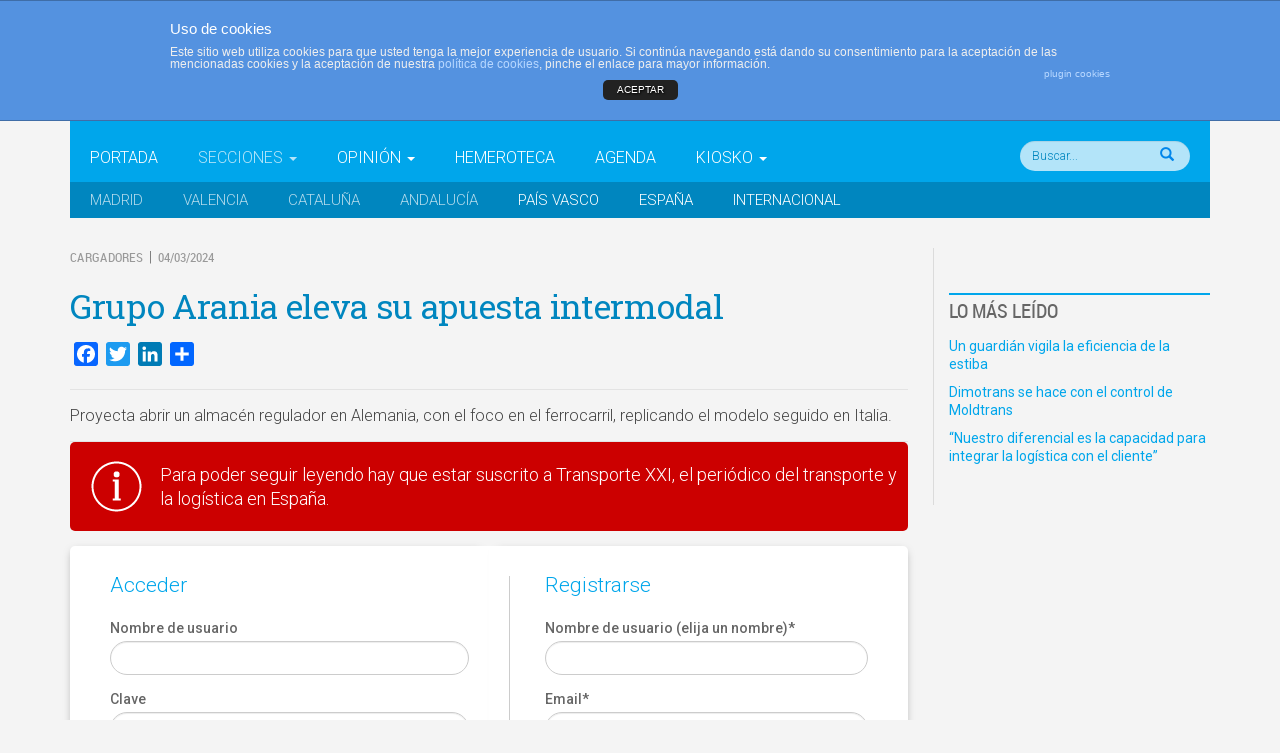

--- FILE ---
content_type: text/html; charset=UTF-8
request_url: https://www.transportexxi.com/grupo-arania-eleva-su-apuesta-intermodal/
body_size: 36646
content:

<!doctype html>
<html class="no-js" lang="es-ES">
  <head>
    <meta charset="utf-8">
    <meta http-equiv="X-UA-Compatible" content="IE=edge">
    <meta name="viewport" content="width=device-width, initial-scale=1">
    <link rel="alternate" type="application/rss+xml" title="Transporte XXI Feed" href="https://www.transportexxi.com/feed/">
    <title>Grupo Arania eleva su apuesta intermodal | Transporte XXI</title>

<!-- The SEO Framework inicial por Sybre Waaijer -->
<meta name="robots" content="noydir" />
<meta name="description" content="Proyecta abrir un almacén regulador en Alemania, con el foco en el ferrocarril, replicando el modelo seguido en Italia." />
<meta property="og:image" content="https://www.transportexxi.com/wp-content/uploads/2024/02/Twitter-Arania-Laminaciones_Vizcaya_unification.jpg" />
<meta property="og:locale" content="es_ES" />
<meta property="og:type" content="article" />
<meta property="og:title" content="Grupo Arania eleva su apuesta intermodal | Transporte XXI" />
<meta property="og:description" content="Proyecta abrir un almacén regulador en Alemania, con el foco en el ferrocarril, replicando el modelo seguido en Italia." />
<meta property="og:url" content="https://www.transportexxi.com/grupo-arania-eleva-su-apuesta-intermodal/" />
<meta property="og:site_name" content="Transporte XXI" />
<meta property="article:published_time" content="2024-03-04T00:01+01:00" />
<meta property="article:modified_time" content="2024-03-05T00:04+01:00" />
<meta property="og:updated_time" content="2024-03-05T00:04+01:00" />
<meta name="twitter:card" content="summary_large_image" />
<meta name="twitter:title" content="Grupo Arania eleva su apuesta intermodal | Transporte XXI" />
<meta name="twitter:description" content="Proyecta abrir un almacén regulador en Alemania, con el foco en el ferrocarril, replicando el modelo seguido en Italia." />
<meta name="twitter:image" content="https://www.transportexxi.com/wp-content/uploads/2024/02/Twitter-Arania-Laminaciones_Vizcaya_unification.jpg" />
<link rel="canonical" href="https://www.transportexxi.com/grupo-arania-eleva-su-apuesta-intermodal/" />
<script type="application/ld+json">{"@context":"http://schema.org","@type":"BreadcrumbList","itemListElement":[{"@type":"ListItem","position":1,"item":{"@id":"https://www.transportexxi.com/","name":"Transporte XXI"}},{"@type":"ListItem","position":2,"item":{"@id":"/seccion/cargadores/","name":"Cargadores"}},{"@type":"ListItem","position":3,"item":{"name":"Grupo Arania eleva su apuesta intermodal","image":"https://www.transportexxi.com/wp-content/uploads/2024/02/Twitter-Arania-Laminaciones_Vizcaya_unification.jpg"}}]}</script>
<!-- The SEO Framework final por Sybre Waaijer | 0.01641s -->

<link rel="stylesheet" href="/wp-content/plugins/dpProEventCalendar/css/dpProEventCalendar.css?ver=2.9.9">
<link rel="stylesheet" href="/wp-content/plugins/dpProEventCalendar/css/font-awesome.css?ver=2.9.9">
<link rel="stylesheet" href="/wp-content/plugins/feature-a-page-widget/css/fpw_styles.css?ver=2.1.0">
<link rel="stylesheet" href="/wp-content/plugins/asesor-cookies-para-la-ley-en-espana/html/front/estilos.css?ver=4.4.16">
<link rel="stylesheet" href="/wp-content/plugins/simple-download-monitor/css/sdm_wp_styles.css?ver=4.4.16">
<link rel="stylesheet" href="/wp-includes/css/dashicons.min.css?ver=4.4.16">
<link rel="stylesheet" href="/wp-content/plugins/to-top/public/css/to-top-public.css?ver=1.0">
<link rel="stylesheet" href="/wp-content/plugins/woocommerce/assets/css/woocommerce-layout.css?ver=2.4.13">
<link rel="stylesheet" href="/wp-content/plugins/woocommerce/assets/css/woocommerce-smallscreen.css?ver=2.4.13" media="only screen and (max-width: 768px)">
<link rel="stylesheet" href="/wp-content/plugins/woocommerce/assets/css/woocommerce.css?ver=2.4.13">
<link rel="stylesheet" href="/wp-content/plugins/wp-polls/polls-css.css?ver=2.72">
<style id='wp-polls-inline-css' type='text/css'>
.wp-polls .pollbar {
	margin: 1px;
	font-size: 5px;
	line-height: 7px;
	height: 7px;
	background: #CCC;
	border: 1px solid #;
}

</style>
<link rel="stylesheet" href="/wp-content/plugins/woocommerce-role-based-price/includes/css/frontend.css?ver=3.1">
<link rel="stylesheet" href="/wp-content/plugins/tablepress/css/default.min.css?ver=1.7">
<link rel="stylesheet" href="/wp-content/plugins/add-to-any/addtoany.min.css?ver=1.14">
<link rel="stylesheet" href="//fonts.googleapis.com/css?family=Oswald:400,700">
<link rel="stylesheet" href="//fonts.googleapis.com/css?family=Source+Sans+Pro:400,400italic,600;">
<link rel="stylesheet" href="//fonts.googleapis.com/css?family=Roboto:400,500,300,400italic,500italic,700,700italic,300italic;">
<link rel="stylesheet" href="//fonts.googleapis.com/css?family=Roboto+Slab:400,300,700">
<link rel="stylesheet" href="/wp-content/themes/transportexxi/dist/styles/main.css">
<script src="//ajax.googleapis.com/ajax/libs/jquery/1.11.2/jquery.min.js"></script>
<script>window.jQuery || document.write('<script src="/wp-content/themes/transportexxi/dist/scripts/jquery.js"><\/script>')</script>
<script src="/wp-content/plugins/add-to-any/addtoany.min.js?ver=1.0"></script>
<script type='text/javascript'>
/* <![CDATA[ */
var cdp_cookies_info = {"url_plugin":"https:\/\/www.transportexxi.com\/wp-content\/plugins\/asesor-cookies-para-la-ley-en-espana\/plugin.php","url_admin_ajax":"https:\/\/www.transportexxi.com\/wp-admin\/admin-ajax.php","comportamiento":"aceptar","posicion":"superior","layout":"ventana"};
/* ]]> */
</script>
<script src="/wp-content/plugins/asesor-cookies-para-la-ley-en-espana/html/front/principal.js?ver=4.4.16"></script>
<script src="/wp-content/plugins/gxxi-redsys-pay/assets/js/frontend.min.js?ver=1.0.0"></script>
<script src="/wp-content/plugins/gxxi-redsys-pay/assets/js/jquery.form-validator.min.js?ver=1.0.0"></script>
<script type='text/javascript'>
/* <![CDATA[ */
var sdm_ajax_script = {"ajaxurl":"https:\/\/www.transportexxi.com\/wp-admin\/admin-ajax.php"};
/* ]]> */
</script>
<script src="/wp-content/plugins/simple-download-monitor/js/sdm_wp_scripts.js?ver=4.4.16"></script>
<script type='text/javascript'>
/* <![CDATA[ */
var to_top_options = {"scroll_offset":"1000","icon_opacity":"30","style":"icon","icon_type":"dashicons-arrow-up-alt2","icon_color":"#ffffff","icon_bg_color":"#00a6eb","icon_size":"32","border_radius":"50","image":"http:\/\/www.transportexxi.com\/wp-content\/plugins\/to-top\/admin\/images\/default.png","image_width":"65","image_alt":"","location":"bottom-right","margin_x":"20","margin_y":"20","show_on_admin":"","enable_autohide":"","autohide_time":"2","enable_hide_small_device":"","small_device_max_width":"640","reset":"0"};
/* ]]> */
</script>
<script src="/wp-content/plugins/to-top/public/js/to-top-public.js?ver=1.0"></script>
<script src="/wp-content/plugins/woocommerce-role-based-price/includes/js/frontend.js?ver=3.1"></script>
<script src="//platform-api.sharethis.com/js/sharethis.js#product=ga&#038;property=5a173585c87cd900112f7f45"></script>
<link rel='https://api.w.org/' href='https://www.transportexxi.com/wp-json/' />
<link rel="alternate" type="application/json+oembed" href="https://www.transportexxi.com/wp-json/oembed/1.0/embed?url=https%3A%2F%2Fwww.transportexxi.com%2Fgrupo-arania-eleva-su-apuesta-intermodal%2F" />
<link rel="alternate" type="text/xml+oembed" href="https://www.transportexxi.com/wp-json/oembed/1.0/embed?url=https%3A%2F%2Fwww.transportexxi.com%2Fgrupo-arania-eleva-su-apuesta-intermodal%2F&#038;format=xml" />

<script data-cfasync="false">
window.a2a_config=window.a2a_config||{};a2a_config.callbacks=[];a2a_config.overlays=[];a2a_config.templates={};a2a_localize = {
	Share: "Compartir",
	Save: "Guardar",
	Subscribe: "Suscribirse",
	Email: "Email",
	Bookmark: "Marcador",
	ShowAll: "Mostrar todo",
	ShowLess: "Mostrar menos",
	FindServices: "Buscar servicios(s)",
	FindAnyServiceToAddTo: "Buscar servicio",
	PoweredBy: "Servicio ofrecido por",
	ShareViaEmail: "Compartir por correo electrónico",
	SubscribeViaEmail: "Suscribirse a través de correo electrónico",
	BookmarkInYourBrowser: "Agregar a marcadores de tu navegador",
	BookmarkInstructions: "Presiona Ctrl + D o \u2318+D para agregar a favoritos",
	AddToYourFavorites: "Agregar a favoritos",
	SendFromWebOrProgram: "Enviar desde cualquier dirección o programa de correo electrónico ",
	EmailProgram: "Programación de correo electrónicos",
	More: "Más&#8230;"
};

(function(d,s,a,b){a=d.createElement(s);b=d.getElementsByTagName(s)[0];a.async=1;a.src="https://static.addtoany.com/menu/page.js";b.parentNode.insertBefore(a,b);})(document,"script");
</script>
<script>var wp_ajax = "https://www.transportexxi.com/wp-admin/admin-ajax.php";</script>				<!-- WordPress Popular Posts v3.3.3 -->
				<script type="text/javascript">//<![CDATA[

					var sampling_active = 1;
					var sampling_rate   = 100;
					var do_request = false;

					if ( !sampling_active ) {
						do_request = true;
					} else {
						var num = Math.floor(Math.random() * sampling_rate) + 1;
						do_request = ( 1 === num );
					}

					if ( do_request ) {

						// Create XMLHttpRequest object and set variables
						var xhr = ( window.XMLHttpRequest )
						  ? new XMLHttpRequest()
						  : new ActiveXObject( "Microsoft.XMLHTTP" ),
						url = 'https://www.transportexxi.com/wp-admin/admin-ajax.php',
						params = 'action=update_views_ajax&token=e584c89dda&wpp_id=155655';
						// Set request method and target URL
						xhr.open( "POST", url, true );
						// Set request header
						xhr.setRequestHeader( "Content-type", "application/x-www-form-urlencoded" );
						// Hook into onreadystatechange
						xhr.onreadystatechange = function() {
							if ( 4 === xhr.readyState && 200 === xhr.status ) {
								if ( window.console && window.console.log ) {
									window.console.log( xhr.responseText );
								}
							}
						};
						// Send request
						xhr.send( params );

					}

				//]]></script>
				<!-- End WordPress Popular Posts v3.3.3 -->
					<link rel="canonical" href="https://www.transportexxi.com/grupo-arania-eleva-su-apuesta-intermodal/">
<!-- To Top Custom CSS --><style type='text/css'>#to_top_scrollup {background-color: #00a6eb;-webkit-border-radius: 50%; -moz-border-radius: 50%; border-radius: 50%;opacity: 0.3;}</style>    
    <!-- Global site tag (gtag.js) - Google Analytics -->
<script async src="https://www.googletagmanager.com/gtag/js?id=UA-34815497-1"></script>
<script>
  window.dataLayer = window.dataLayer || [];
  function gtag(){dataLayer.push(arguments);}
  gtag('js', new Date());

  gtag('config', 'UA-34815497-1');
</script>

  </head>
  <body class="single single-post postid-155655 single-format-standard grupo-arania-eleva-su-apuesta-intermodal sidebar-primary page">
    <div class="contanier">
  <!-- base -->
    <!--[if lt IE 9]>
      <div class="alert alert-warning">
        Su navegador está <strong>descatalogado</strong>. Por favor, <a href="http://browsehappy.com/">actualice su navegador</a> para mejorar su experiencia en Internet.      </div>
    <![endif]-->
    
 

<!-- ANUNCIO CABECERA -->
<!--
-->


<header class="banner navbar navbar-default navbar-static-top" role="banner">
  <div class="container" style="width:100%;" >
  <div class="top-menu" style="background:#222; width:100%; height:30px; margin-bottom:20px; display:block; font-size:14px; color:#FFF;">
    <div class="container">
   
     <!-- <nav class="collapse navbar-collapse" role="navigation" style="font-size:14px; color:#FFF;">-->
      <nav class="navbar_top" role="navigation">
       
        <ul id="menu-top-menu" class="nav navbar-nav"><li class="menu-quienes-somos"><a href="https://www.transportexxi.com/grupo-xxi/">Quienes somos</a></li>
<li class="menu-contacto"><a href="https://www.transportexxi.com/contacto/">Contacto</a></li>
<li class="menu-publicidad"><a href="https://www.transportexxi.com/mediakit/">Publicidad</a></li>
<li class="loginout"><a href="https://www.transportexxi.com/wp-login.php?redirect_to=%2Fgrupo-arania-eleva-su-apuesta-intermodal%2F">Acceder</a></li></ul>        <div class="hidden-xs site-description_top">El periódico del transporte y la logística en español        <div class="fecha">
         Martes 20 de enero, 2026        </div>
        </div>
      </nav>
    
    </div>
  </div>





<!--<div class="container text-center">
  <div class="col-xs-12">
    <div class="ad_sense leaderboard"
      style ="
      background-image: url(https://www.transportexxi.com/wp-content/themes/transportexxi/dist/images/publicidad/banner978x90.jpg);
      background-repeat: no-repeat;
      background-position: center 0;
      height: 90px;
      max-width: 100%;
      background-size: contain;
      ">-->
      <!-- <img src="https://www.transportexxi.com/wp-content/themes/transportexxi/dist/images/sample-banner-hz.jpg" alt=""> -->
    <!--  <ins id="header"
      style="display: none;"
      class="adsbygoogle-placeholder"></ins>
    </div>
  </div>
</div>-->



  <div class="container" style="margin-top:-20px;">
    <div class="navbar-header">
      <button type="button" class="navbar-toggle collapsed" data-toggle="collapse" data-target=".navbar-collapse">
        <span class="sr-only">Conmutar navegación</span>
        <span class="icon-bar"></span>
        <span class="icon-bar"></span>
        <span class="icon-bar"></span>
      </button>
      <!--<a class="navbar-brand" href="https://www.transportexxi.com/" style="width:400px;">Transporte XXI</a><br />-->
      <a class="navbar-brand" href="https://www.transportexxi.com/">Transporte XXI</a><br />
     <!-- <div><img style="width:115px; height:auto; position: absolute; top:70px; margin-left:225px;  z-index:999;" src="https://www.transportexxi.com/wp-content/themes/transportexxi/dist/images/marca-LMS-03.svg" /></div>-->
    <!--    <div><img style="width:315px; height:auto; position: relative; top:0px; margin-left:0px; left:-300px;  z-index:999;" src="https://www.transportexxi.com/wp-content/themes/transportexxi/dist/images/avion_header-02.svg" /></div>-->
      
    </div>
  </div>
  
   <div class="container clearfix">
  <div class="hidden-xs site-description">
                     </div>
      </div>
      

  <div class="navbar-default primary-menu">
    <div class="container clearfix">
      <nav class="collapse navbar-collapse" role="navigation">
      <div class="posicion_menu">
        <ul id="menu-menu-principal-desplegable" class="nav navbar-nav"><li class="menu-portada"><a href="https://transportexxi.com/">Portada</a></li>
<li class="dropdown active menu-secciones"><a class="dropdown-toggle" data-toggle="dropdown" data-target="#" href="#">Secciones <b class="caret"></b></a>
<ul class="dropdown-menu">
	<li class="menu-politica"><a href="/seccion/politica/">Política</a></li>
	<li class="menu-carretera"><a href="/seccion/carretera/">Carretera</a></li>
	<li class="menu-ferrocarril"><a href="/seccion/ferrocarril/">Ferrocarril</a></li>
	<li class="menu-maritimo"><a href="/seccion/maritimo/">Marítimo</a></li>
	<li class="menu-aereo"><a href="/seccion/aereo/">Aéreo</a></li>
	<li class="menu-transitarios"><a href="/seccion/transitarios/">Transitarios</a></li>
	<li class="menu-operadores-logisticos"><a href="/seccion/operadores-logisticos/">Operadores logísticos</a></li>
	<li class="menu-express"><a href="/seccion/express/">Express</a></li>
	<li class="menu-tecnologias"><a href="/seccion/tecnologias/">Tecnologías</a></li>
	<li class="menu-servicios"><a href="/seccion/servicios/">Servicios</a></li>
	<li class="menu-formacion"><a href="/seccion/formacion/">Formación</a></li>
	<li class="current-post-ancestor active current-post-parent menu-cargadores"><a href="/seccion/cargadores/">Cargadores</a></li>
</ul>
</li>
<li class="dropdown menu-opinion"><a class="dropdown-toggle" data-toggle="dropdown" data-target="#" href="/opinion/opinion/">Opinión <b class="caret"></b></a>
<ul class="dropdown-menu">
	<li class="menu-editorial"><a href="/opinion/editorial/">Editorial</a></li>
	<li class="menu-columnistas"><a href="https://www.transportexxi.com/columnistas/">Columnistas</a></li>
	<li class="menu-tribuna-libre"><a href="/opinion/tribuna-libre/">Tribuna libre</a></li>
	<li class="menu-la-entrevista"><a href="/opinion/la-entrevista/">La entrevista</a></li>
</ul>
</li>
<li class="menu-hemeroteca"><a href="https://www.transportexxi.com/hemeroteca/">Hemeroteca</a></li>
<li class="menu-agenda"><a href="https://www.transportexxi.com/agenda/">Agenda</a></li>
<li class="dropdown menu-kiosko"><a class="dropdown-toggle" data-toggle="dropdown" data-target="#" href="https://www.transportexxi.com/kiosko/">Kiosko <b class="caret"></b></a>
<ul class="dropdown-menu">
	<li class="menu-suscripcion-al-periodico-transporte-xxi"><a href="https://www.transportexxi.com/suscripcion/">Suscripción al periódico Transporte XXI</a></li>
	<li class="menu-informes-sectoriales"><a href="https://www.transportexxi.com/categoria-producto/informes-sectoriales">Informes sectoriales</a></li>
	<li class="menu-libros-blancos"><a href="https://www.transportexxi.com/categoria-producto/libros-blancos">Libros blancos</a></li>
	<li class="menu-carrito"><a href="https://www.transportexxi.com/carrito">Carrito</a></li>
</ul>
</li>
</ul>        </div>
         <div id="form_head" class="nav_buscar"><form role="search" method="get" class="search-form form-inline" action="https://www.transportexxi.com/">
  <label class="sr-only">Buscar:</label>
  <div class="input-group">
    <!--<input type="search" value="" name="s" class="search-field form-control" placeholder="Buscar Transporte XXI" required>-->
        <input id="buscar_head" type="search" value="" name="s" maxlength="20" class="search-field form-control" placeholder="Buscar... " required>
        <button type="submit" id="input_img" class="glyphicon glyphicon-search"></button>
   <!-- <span class="input-group-btn">
      <button type="submit" class="search-submit btn btn-default">Buscar</button>
    </span>-->
  </div>
</form>
</div>
      </nav>
    </div>
  </div>

  <div class="navbar-default secondary-menu">
    <div class="container">
      <nav class="collapse navbar-collapse" role="navigation">
        <ul id="menu-secundario" class="nav navbar-nav"><li class="menu-madrid"><a href="/edicion/madrid/">Madrid</a></li>
<li class="menu-valencia"><a href="/edicion/c-valenciana/">Valencia</a></li>
<li class="menu-cataluna"><a href="/edicion/cataluna/">Cataluña</a></li>
<li class="menu-andalucia"><a href="/edicion/andalucia/">Andalucía</a></li>
<li class="current-post-ancestor active current-post-parent menu-pais-vasco"><a href="/edicion/pais-vasco/">País Vasco</a></li>
<li class="current-post-ancestor active current-post-parent menu-espana"><a href="/edicion/espana/">España</a></li>
<li class="current-post-ancestor active current-post-parent menu-internacional"><a href="/edicion/internacional/">Internacional</a></li>
</ul>      </nav>
    </div>
  </div>
</div>
</header>


    
    <div class="wrap container" role="document">
      
      <div class="content row">
        
        <main class="main" role="main">

          
           <!-- single.php -->
<!-- content-single -->
  <article class="post-155655 post type-post status-publish format-standard has-post-thumbnail hentry category-cargadores tag-algeposa tag-algeposa-grupo tag-ambrogio tag-ar-racking tag-ar-shelving tag-arania tag-aratubo tag-bilbao tag-deusto-business-school tag-euskotren tag-ferrocarril tag-grupo-arania tag-intermodal tag-pasaia tag-puerto-de-bilbao tag-puerto-de-pasaia tag-railsider tag-sagarrak tag-tcm edicion-espana edicion-internacional edicion-pais-vasco" id="contenido_post_2">
        <header>
              <div> <!-- meta-epigrafe.php -->
<span class="epigrafe">Cargadores</span> &nbsp;|&nbsp;  <time class="updated" datetime="2024-03-04T00:01:05+00:00">04/03/2024</time>
<!--<p class="byline author vcard">Por <a href="https://www.transportexxi.com/columnista/alday/" rel="author" class="fn">Alday</a></p>-->

</div>
      <h1 class="entry-title">Grupo Arania eleva su apuesta intermodal</h1>
    </header>
    <div class="entry-content">
      <div class="addtoany_share_save_container addtoany_content addtoany_content_top">
<div class="a2a_kit a2a_kit_size_24 addtoany_list" data-a2a-url="https://www.transportexxi.com/grupo-arania-eleva-su-apuesta-intermodal/" data-a2a-title="Grupo Arania eleva su apuesta intermodal"><a class="a2a_button_facebook" href="https://www.addtoany.com/add_to/facebook?linkurl=https%3A%2F%2Fwww.transportexxi.com%2Fgrupo-arania-eleva-su-apuesta-intermodal%2F&amp;linkname=Grupo%20Arania%20eleva%20su%20apuesta%20intermodal" title="Facebook" rel="nofollow noopener" target="_blank"></a><a class="a2a_button_twitter" href="https://www.addtoany.com/add_to/twitter?linkurl=https%3A%2F%2Fwww.transportexxi.com%2Fgrupo-arania-eleva-su-apuesta-intermodal%2F&amp;linkname=Grupo%20Arania%20eleva%20su%20apuesta%20intermodal" title="Twitter" rel="nofollow noopener" target="_blank"></a><a class="a2a_button_linkedin" href="https://www.addtoany.com/add_to/linkedin?linkurl=https%3A%2F%2Fwww.transportexxi.com%2Fgrupo-arania-eleva-su-apuesta-intermodal%2F&amp;linkname=Grupo%20Arania%20eleva%20su%20apuesta%20intermodal" title="LinkedIn" rel="nofollow noopener" target="_blank"></a><a class="a2a_dd addtoany_share_save addtoany_share" href="https://www.addtoany.com/share"></a></div>
</div>
<h2></h2>
<p class="entradilla">Proyecta abrir un almacén regulador en Alemania, con el foco en el ferrocarril, replicando el modelo seguido en Italia.</p>
<div class="solo_members">
<h3>Para poder seguir leyendo hay que estar suscrito a Transporte XXI, el periódico del transporte y la logística en España.</h3>
</div>
<div id="wpmem_login" class="col-sm-6"><a name="login"></a><form action="https://www.transportexxi.com/grupo-arania-eleva-su-apuesta-intermodal/" method="POST" id="" class="form"><fieldset><legend><span>Acceder</span></legend><label for="log">Nombre de usuario</label><div class="div_text"><input name="log" type="text" id="log" value="" class="username" /></div><label for="pwd"><span>Clave</span></label><div class="div_text"><input name="pwd" type="password" id="pwd" class="password" /></div><input name="redirect_to" type="hidden" value="https://www.transportexxi.com/grupo-arania-eleva-su-apuesta-intermodal/" /><input name="a" type="hidden" value="login" /><div class="button_div"><input type="submit" name="Submit" value="Acceder" class="buttons" /></div><div class="link-text"><small>¿Olvidó su clave?</small><br>&nbsp;<a href="http://www.transportexxi.com/recuperar-clave/?a=pwdreset"><small>Haga clic aquí para recuperarla.</small></a></div></fieldset></form></div><div id="wpmem_reg" class="col-sm-6"><a name="register"></a><form name="form" method="post" action="https://www.transportexxi.com/grupo-arania-eleva-su-apuesta-intermodal/" id="" class="form"><fieldset><legend><span>Registrarse</span></legend><label for="username" class="text">Nombre de usuario (elija un nombre)<span class="req">*</span></label><div class="div_text"><input name="log" type="text" id="log" value="" class="username" /></div><label for="user_email" class="text">Email<span class="req">*</span></label><div class="div_text"><input name="user_email" type="text" id="user_email" value="" class="textbox" /></div><label for="cod_suscriptor" class="text">Código de suscriptor</label> (1) (2)<input name="cod_suscriptor" type="text" id="cod_suscriptor" value="" class="textbox" /><small><ol><li>Si no recuerda o no tiene a mano su código de suscriptor llame al teléfono 944 400 000 y se lo recordaremos.</li><li>Si no es suscriptor de Transporte XXI deje este campo en blanco.</li></ol></small><p><small>* Campo obligatorio</small></p><div class="div_text"><input name="tos" type="checkbox" id="tos" value="agree" /><span class="req"> </span><small>Por favor indique que ha leído y está de acuerdo con las <a href="https://www.transportexxi.com/condiciones-de-uso/" target="_blank">Condiciones de Uso</a>  </small>*<input name="a" type="hidden" value="register" /><input name="redirect_to" type="hidden" value="https://www.transportexxi.com/grupo-arania-eleva-su-apuesta-intermodal/" /><div class="button_div"><input name="submit" type="submit" value="Registrarse" class="buttons" /></div><div class="req-text"></div></fieldset></form></div>    </div>
    <footer>
      <small></small>
          </footer>
    <div class="clearfix"></div>
      </article>
        </main><!-- /.main -->

                  <aside class="sidebar" role="complementary">
            <!-- sidebar.php -->
<!--<div class="ad_sense"
    style ="
      background-image: url(https://www.transportexxi.com/wp-content/themes/transportexxi/dist/images/publicidad/banco_santander266x300.png);
      background-repeat: no-repeat;
      background-position: center 0;
      height: 250px;
      max-width: 100%;
      background-size: contain;
    ">-->
  <!-- <img src="https://www.transportexxi.com/wp-content/themes/transportexxi/dist/images/sample-banner-sqr.jpg" alt=""> -->
  <!--<ins id="sidebar"
  style="display: none;"
  class="adsbygoogle-placeholder"></ins>
</div>-->

<!-- WordPress Popular Posts Plugin v3.3.3 [W] [weekly] [views] [regular] -->
<section class="widget wpp-3 popular-posts" id="wpp-3">
<h3>Lo más leído</h3><div class="widget-inner">
<!-- cached -->

<ul class="wpp-list">
<li><a href="https://www.transportexxi.com/un-guardian-vigila-la-eficiencia-de-la-estiba/" title="Un guardián vigila la eficiencia de la estiba" class="wpp-post-title" target="_self">Un guardián vigila la eficiencia de la estiba</a> </li>
<li><a href="https://www.transportexxi.com/dimotrans-se-hace-con-el-control-de-moldtrans/" title="Dimotrans se hace con el control de Moldtrans" class="wpp-post-title" target="_self">Dimotrans se hace con el control de Moldtrans</a> </li>
<li><a href="https://www.transportexxi.com/nuestro-diferencial-es-la-capacidad-para-integrar-la-logistica-con-el-cliente/" title="“Nuestro diferencial es la capacidad para integrar la logística con el cliente”" class="wpp-post-title" target="_self">“Nuestro diferencial es la capacidad para integrar la logística con el cliente”</a> </li>

</ul>
</div></section>
<!-- End WordPress Popular Posts Plugin v3.3.3 -->
          </aside><!-- /.sidebar -->
                  <!-- <aside class="ad_sense skyscrapper">
            <img src="https://www.transportexxi.com/wp-content/themes/transportexxi/dist/images/sample-banner-160x600.png" alt="">
          </aside> -->
      </div><!-- /.content -->
    </div><!-- /.wrap -->

    
    <div class="pre-footer">
            </div>
     
<footer id="footer" class="content-info" role="contentinfo">
  <div class="container">
    <aside class="sidebar-footer row">
    <section class="widget nav_menu-4 widget_nav_menu col-sm-3" id="nav_menu-4"><h3>Transporte XXI</h3><div class="widget-inner"><ul id="menu-footer-menu-01" class="menu"><li class="menu-transporte-xxi-es-el-periodico-de-referencia-del-transporte-y-la-logistica-en-espana-perteneciente-al-grupo-xxi-de-comunicacion-empresarial"><a href="https://www.transportexxi.com">Transporte XXI es el periódico de referencia del transporte y la logística en España, perteneciente al Grupo XXI de Comunicación Empresarial.<br><br></a></li>
<li class="menu-quienes-somos"><a href="https://www.transportexxi.com/grupo-xxi/">Quienes somos</a></li>
<li class="menu-contacto"><a href="https://www.transportexxi.com/contacto/">Contacto</a></li>
<li class="menu-publicidad"><a href="https://www.transportexxi.com/mediakit/">Publicidad</a></li>
<li class="menu-aviso-legal"><a href="https://www.transportexxi.com/aviso-legal/">Aviso legal</a></li>
<li class="menu-condiciones-de-uso"><a href="https://www.transportexxi.com/condiciones-de-uso/">Condiciones de uso</a></li>
<li class="menu-politica-de-cookies"><a href="https://www.transportexxi.com/politica-de-cookies/">Política de cookies</a></li>
<li class="menu-mi-cuenta"><a href="https://www.transportexxi.com/mi-cuenta/">Mi cuenta</a></li>
</ul></div></section><section class="widget nav_menu-5 widget_nav_menu col-sm-3" id="nav_menu-5"><h3>Secciones</h3><div class="widget-inner"><ul id="menu-footer-menu-secciones" class="menu"><li class="menu-politica"><a href="/seccion/politica/">Política</a></li>
<li class="menu-carretera"><a href="/seccion/carretera/">Carretera</a></li>
<li class="menu-ferrocarril"><a href="/seccion/ferrocarril/">Ferrocarril</a></li>
<li class="menu-maritimo"><a href="/seccion/maritimo/">Marítimo</a></li>
<li class="menu-aereo"><a href="/seccion/aereo/">Aéreo</a></li>
<li class="menu-transitarios"><a href="/seccion/transitarios/">Transitarios</a></li>
<li class="menu-operadores-logisticos"><a href="/seccion/operadores-logisticos/">Operadores logísticos</a></li>
<li class="menu-express"><a href="/seccion/express/">Express</a></li>
<li class="menu-tecnologias"><a href="/seccion/tecnologias/">Tecnologías</a></li>
<li class="menu-servicios"><a href="/seccion/servicios/">Servicios</a></li>
<li class="menu-formacion"><a href="/seccion/formacion/">Formación</a></li>
<li class="current-post-ancestor active current-post-parent menu-cargadores"><a href="/seccion/cargadores/">Cargadores</a></li>
</ul></div></section><section class="widget nav_menu-2 widget_nav_menu col-sm-3" id="nav_menu-2"><h3>Opinión</h3><div class="widget-inner"><ul id="menu-footer-menu-opinion" class="menu"><li class="menu-editorial"><a href="/opinion/editorial/">Editorial</a></li>
<li class="menu-columnistas"><a href="/opinion/columnas/">Columnistas</a></li>
<li class="menu-tribuna-libre"><a href="/opinion/tribuna-libre/">Tribuna libre</a></li>
<li class="menu-la-entrevista"><a href="/opinion/la-entrevista/">La entrevista</a></li>
</ul></div></section><section class="widget nav_menu-3 widget_nav_menu col-sm-3" id="nav_menu-3"><h3>Kiosko</h3><div class="widget-inner"><ul id="menu-footer-menu-kiosko" class="menu"><li class="menu-suscribirse-a-transporte-xxi"><a href="https://www.transportexxi.com/suscripcion/">Suscribirse a Transporte XXI</a></li>
<li class="menu-informes-sectoriales"><a href="/categoria-producto/informes-sectoriales/">Informes sectoriales</a></li>
<li class="menu-libros-blancos"><a href="/categoria-producto/libros-blancos/">Libros blancos</a></li>
<li class="menu-carrito"><a href="https://www.transportexxi.com/carrito">Carrito</a></li>
</ul></div></section>    </aside>
  </div>
  <!--<div class="container clearfix">
    <nav class="" role="navigation">
          </nav>
  </div>-->
</footer>
<div class="copy">
  <div class="container">
  
    <p><img src="https://www.transportexxi.com/wp-content/themes/transportexxi/dist/images/transporteXXI-web.svg" alt="Transporte XXI"> &copy; 2026, todos los derechos reservados. </p>
    <!--<p class="text-center" style="float:right; margin-top:-20px;">Avda. Cervantes, 51 • Edificio Cervantes 10 - 6° · 48970 • Basauri (Vizcaya) - Tel: +34 94 440 00 00 • Fax: +34 94 440 03 00</p>-->
    

  </div>
</div><!-- HTML del pié de página -->
<div class="cdp-cookies-alerta  cdp-cookies-layout-ventana cdp-cookies-pos-superior cdp-cookies-textos-izq cdp-cookies-tema-azul">
	<div class="cdp-cookies-texto">
		<h4 style="font-size:15px !important;line-height:15px !important">Uso de cookies</h4><p style="font-size:12px !important;line-height:12px !important">Este sitio web utiliza cookies para que usted tenga la mejor experiencia de usuario. Si continúa navegando está dando su consentimiento para la aceptación de las mencionadas cookies y la aceptación de nuestra <a href="http://www.transportexxi.com/politica-de-cookies/" style="font-size:12px !important;line-height:12px !important">política de cookies</a>, pinche el enlace para mayor información.<a href="http://wordpress.org/plugins/asesor-cookies-para-la-ley-en-espana/" class="cdp-cookies-boton-creditos" target="_blank">plugin cookies</a></p>
		<a href="javascript:;" class="cdp-cookies-boton-cerrar">ACEPTAR</a>
	</div>
</div>

<!-- Highlight Search Terms 1.4.4 ( RavanH - http://status301.net/wordpress-plugins/highlight-search-terms/ ) -->
<script type="text/javascript">
var hlst_query = [];
var hlst_areas = ["#groups-dir-list","#members-dir-list","div.bbp-topic-content,div.bbp-reply-content,li.bbp-forum-info,.bbp-topic-title,.bbp-reply-title","article","div.hentry","div.post","#content","#main","div.content","#middle","#container","div.container","div.page","#wrapper","body"];
</script>
<div id="to_top_scrollup" class="dashicons dashicons-arrow-up-alt2"><span class="screen-reader-text">Scroll Up</span></div><script>
    jQuery(document).ready(function () {
		jQuery.post('https://www.transportexxi.com?ga_action=googleanalytics_get_script', {action: 'googleanalytics_get_script'}, function(response) {
			var F = new Function ( response );
			return( F() );
		});
    });
</script><script src="/wp-content/plugins/highlight-search-terms/hlst-extend.min.js?ver=1.4.4"></script>
<script type='text/javascript'>
/* <![CDATA[ */
var wc_add_to_cart_params = {"ajax_url":"\/wp-admin\/admin-ajax.php","wc_ajax_url":"\/grupo-arania-eleva-su-apuesta-intermodal\/?wc-ajax=%%endpoint%%","i18n_view_cart":"Ver carrito","cart_url":"https:\/\/www.transportexxi.com\/carrito\/","is_cart":"","cart_redirect_after_add":"no"};
/* ]]> */
</script>
<script src="/wp-content/plugins/woocommerce/assets/js/frontend/add-to-cart.min.js?ver=2.4.13"></script>
<script src="/wp-content/plugins/woocommerce/assets/js/jquery-blockui/jquery.blockUI.min.js?ver=2.70"></script>
<script type='text/javascript'>
/* <![CDATA[ */
var woocommerce_params = {"ajax_url":"\/wp-admin\/admin-ajax.php","wc_ajax_url":"\/grupo-arania-eleva-su-apuesta-intermodal\/?wc-ajax=%%endpoint%%"};
/* ]]> */
</script>
<script src="/wp-content/plugins/woocommerce/assets/js/frontend/woocommerce.min.js?ver=2.4.13"></script>
<script src="/wp-content/plugins/woocommerce/assets/js/jquery-cookie/jquery.cookie.min.js?ver=1.4.1"></script>
<script type='text/javascript'>
/* <![CDATA[ */
var wc_cart_fragments_params = {"ajax_url":"\/wp-admin\/admin-ajax.php","wc_ajax_url":"\/grupo-arania-eleva-su-apuesta-intermodal\/?wc-ajax=%%endpoint%%","fragment_name":"wc_fragments"};
/* ]]> */
</script>
<script src="/wp-content/plugins/woocommerce/assets/js/frontend/cart-fragments.min.js?ver=2.4.13"></script>
<script type='text/javascript'>
/* <![CDATA[ */
var pollsL10n = {"ajax_url":"https:\/\/www.transportexxi.com\/wp-admin\/admin-ajax.php","text_wait":"Su \u00faltima petici\u00f3n est\u00e1 siendo procesada. Por favor, espera un momento ...","text_valid":"Por favor seleccione una respuesta v\u00e1lida.","text_multiple":"El n\u00famero m\u00e1ximo de opciones es: ","show_loading":"1","show_fading":"1"};
/* ]]> */
</script>
<script src="/wp-content/plugins/wp-polls/polls-js.js?ver=2,72"></script>
<script src="/wp-content/plugins/q2w3-fixed-widget/js/q2w3-fixed-widget.min.js?ver=5.0.4"></script>
<script src="/wp-content/themes/transportexxi/dist/scripts/modernizr.js"></script>
<script src="/wp-content/themes/transportexxi/dist/scripts/main.js"></script>
<script src="/wp-includes/js/wp-embed.min.js?ver=4.4.16"></script>
  <script>
          (function(b,o,i,l,e,r){b.GoogleAnalyticsObject=l;b[l]||(b[l]=
        function(){(b[l].q=b[l].q||[]).push(arguments)});b[l].l=+new Date;
        e=o.createElement(i);r=o.getElementsByTagName(i)[0];
        e.src='//www.google-analytics.com/analytics.js';
        r.parentNode.insertBefore(e,r)}(window,document,'script','ga'));
          ga('create','UA-34815497-1','auto');ga('send','pageview');
  </script>
      </div>
  </body>
</html>


--- FILE ---
content_type: text/css
request_url: https://www.transportexxi.com/wp-content/themes/transportexxi/dist/styles/main.css
body_size: 184394
content:
/* FUENTES */

@import 'fuentes.css';
@import 'paginacion.css';
@import 'registro_miembros.css';
@import 'columnistas.css';
@import 'ranking.css';
@import 'glyphicons.css';
@import 'kiosko.css';
@import 'descargas.css';
@import 'header.css';
@import 'estilos.css';
@import 'footer.css';
@import 'banners.css';
@import 'responsive.css';

/*! normalize.css v3.0.2 | MIT License | git.io/normalize */
a { color:#00a6eb; } 

body {
    color: #666;
	font-weight:300;
	
}

body, figure {
    margin: 0
}

.qtip-content, pre {
    word-wrap: break-word
}

.popover > .arrow, .popover > .arrow:after, .tooltip-arrow {
    width: 0;
    height: 0;
    border-color: transparent;
    border-style: solid
}

* , :after, :before, input[type=search] {
    box-sizing: border-box;
    -webkit-box-sizing: border-box;
	
}

/* WOOCOMMERCE 1 */



html {
    font-family: sans-serif;
    -ms-text-size-adjust: 100%;
    -webkit-text-size-adjust: 100%;
    font-size: 10px;
    -webkit-tap-highlight-color: transparent
}

article, aside, details, figcaption, figure, footer, header, hgroup,
main, menu, nav, section, summary {
    display: block
}

audio, canvas, progress, video {
    display: inline-block;
    vertical-align: baseline
}

audio:not([controls]) {
    display: none;
    height: 0
}

[hidden], template {
    display: none
}

a {
    background-color: transparent
}

a:active, a:hover {
    outline: 0
}

b, optgroup, strong {
    font-weight: 700
}

dfn {
    font-style: italic
}

h1 {
    margin: .67em 0
}

mark {
    background: #ff0;
    color: #000
}

sub, sup {
    font-size: 75%;
    line-height: 0;
    position: relative;
    vertical-align: baseline
}

sup {
    top: -.5em
}

sub {
    bottom: -.25em
}

img {
    border: 0;
    vertical-align: middle;
}

svg:not(:root) {
    overflow: hidden
}

hr {
    -webkit-box-sizing: content-box;
    box-sizing: content-box;
    height: 0
}

pre, textarea {
    overflow: auto
}

code, kbd, pre, samp {
    font-size: 1em
}

button, input, optgroup, select, textarea {
    color: inherit;
    font: inherit;
    margin: 0
}

button {
    overflow: visible
}

button, select {
    text-transform: none
}

button, html input[type=button], input[type=reset], input[type=submit] {
    -webkit-appearance: button;
    cursor: pointer
}

button[disabled], html input[disabled] {
    cursor: default
}

button::-moz-focus-inner, input::-moz-focus-inner {
    border: 0;
    padding: 0
}

input[type=checkbox], input[type=radio] {
    -webkit-box-sizing: border-box;
    box-sizing: border-box;
    padding: 0
}

input[type=number]::-webkit-inner-spin-button, input[type=number]::-webkit-outer-spin-button {
    height: auto
}

input[type=search]::-webkit-search-cancel-button, input[type=search]::-webkit-search-decoration {
    -webkit-appearance: none
}

table {
    border-collapse: collapse;
    border-spacing: 0
}

td, th {
    padding: 0
}

/*! Source: https://github.com/h5bp/html5-boilerplate/blob/master/src/css/main.css */
@media print {
    blockquote, img, pre, tr {
        page-break-inside: avoid
    }

    * , :after, :before {
        background: 0 0 !important;
        color: #000 !important;
        -webkit-box-shadow: none !important;
        box-shadow: none !important;
        text-shadow: none !important
    }

    a, a:visited {
        text-decoration: underline
    }

    a[href]:after {
        content: " (" attr(href) ")"
    }

    abbr[title]:after {
        content: " (" attr(title) ")"
    }

    a[href^="javascript:"]:after, a[href^="#"]:after {
        content: ""
    }

    blockquote, pre {
        border: 1px solid #999
    }

    thead {
        display: table-header-group
    }

    img {
        max-width: 100% !important
    }

    h2, h3, p {
        orphans: 3;
        widows: 3
    }

    h2, h3 {
        page-break-after: avoid
    }

    select {
        background: #fff !important
    }

    .navbar {
        display: none
    }

    .btn > .caret, .comment-form input[type=submit] > .caret, .dropup > .btn > .caret,
    .dropup > .comment-form input[type=submit] > .caret {
        border-top-color: #000 !important
    }

    .label {
        border: 1px solid #000
    }

    .table {
        border-collapse: collapse !important
    }

    .table td, .table th {
        background-color: #fff !important
    }

    .table-bordered td, .table-bordered th {
        border: 1px solid #ddd !important
    }
}

/* GLYPHICONS */

button, input, select, textarea {
    font-family: inherit;
    font-size: inherit;
    line-height: inherit
}

a:focus {
    outline: thin dotted;
    outline: 5px auto -webkit-focus-ring-color;
    outline-offset: -2px
}

.carousel-inner > .item > a > img, .carousel-inner > .item > img, .img-responsive,
.thumbnail a > img, .thumbnail > img, .wp-caption a > img, .wp-caption > img {
    display: block;
    max-width: 100%;
    height: auto
}

.img-rounded {
    border-radius: 6px
}

.img-thumbnail {
    padding: 4px;
    line-height: 1.42857143;
    background-color: #00a6eb/* cambiado de 2c6d89*/;
    border: 1px solid #ddd;
    border-radius: 4px;
    -webkit-transition: all .2s ease-in-out;
    -o-transition: all .2s ease-in-out;
    transition: all .2s ease-in-out;
    display: inline-block;
    max-width: 100%;
    height: auto
}

.img-circle {
    border-radius: 50%
}

code, pre {
    border-radius: 4px
}

hr {
    margin-top: 20px;
    margin-bottom: 20px;
    border: 0;
    border-top: 1px solid #eee
}

.screen-reader-text, .sr-only {
    position: absolute;
    width: 1px;
    height: 1px;
    margin: -1px;
    padding: 0;
    overflow: hidden;
    clip: rect(0, 0, 0, 0);
    border: 0
}

.screen-reader-text:active, .screen-reader-text:focus, .sr-only-focusable:active,
.sr-only-focusable:focus {
    position: static;
    width: auto;
    height: auto;
    margin: 0;
    overflow: visible;
    clip: auto
}

[role=button] {
    cursor: pointer
}

.h1, .h2, .h3, .h4, .h5, .h6, h1, h2, h3, h4, h5, h6 {
    font-family: inherit;
    font-weight: 500;
    line-height: 1.1;
    color: inherit
}

.h1 .small, .h1 small, .h2 .small, .h2 small, .h3 .small, .h3 small, .h4 .small,
.h4 small, .h5 .small, .h5 small, .h6 .small, .h6 small, h1 .small, h1 small,
h2 .small, h2 small, h3 .small, h3 small, h4 .small, h4 small, h5 .small, h5 small,
h6 .small, h6 small {
    font-weight: 400;
    line-height: 1;
    color: #777
}

.h1, .h2, .h3, h1, h2, h3 {
    margin-top: 20px;
    margin-bottom: 10px
}

.h1 .small, .h1 small, .h2 .small, .h2 small, .h3 .small, .h3 small, h1 .small,
h1 small, h2 .small, h2 small, h3 .small, h3 small {
    font-size: 65%
}

.h4, .h5, .h6, h4, h5, h6 {
    margin-top: 10px;
    margin-bottom: 10px
}

dl, ol, ul {
    margin-top: 0
}

.h4 .small, .h4 small, .h5 .small, .h5 small, .h6 .small, .h6 small, h4 .small,
h4 small, h5 .small, h5 small, h6 .small, h6 small {
    font-size: 75%
}

.h1, h1 {
    font-size: 36px
}

.h2, h2 {
    font-size: 30px
}

.h3, h3 {
    font-size: 24px
}

.h4, h4 {
    font-size: 18px
}

.h5, h5 {
    font-size: 14px
}

.h6, h6 {
    font-size: 12px
}

p {
    margin: 0 0 10px
}

.lead {
    margin-bottom: 20px;
    font-size: 16px;
    font-weight: 300;
    line-height: 1.4
}

address, blockquote .small, blockquote footer, blockquote small, dd,
dt, pre {
    line-height: 1.42857143
}

dt, kbd kbd, label {
    font-weight: 700
}

@media (min-width:768px) {
    .lead {
        font-size: 21px
    }
}

.small, small {
    font-size: 85%
}

.mark, mark {
    background-color: #fcf8e3;
    padding: .2em
}

.text-left {
    text-align: left
}

.text-right {
    text-align: right
}

.text-center {
    text-align: center
}

.text-justify {
    text-align: justify
}

.text-nowrap {
    white-space: nowrap
}

.text-lowercase {
    text-transform: lowercase
}

.text-uppercase {
    text-transform: uppercase
}

.text-capitalize {
    text-transform: capitalize
}

.text-muted {
    color: #777
}

.text-primary {
    color: #00a6eb
}

a.text-primary:hover {
    color: #0082b8
}

.text-success {
    color: #3c763d
}

a.text-success:hover {
    color: #2b542c
}

.text-info {
    color: #31708f
}

a.text-info:hover {
    color: #245269
}

.text-warning {
    color: #8a6d3b
}

a.text-warning:hover {
    color: #66512c
}

.text-danger {
    color: #a94442
}

a.text-danger:hover {
    color: #843534
}

.bg-primary {
    color: #fff;
    background-color: #00a6eb
}

a.bg-primary:hover {
    background-color: #0082b8
}

.bg-success {
    background-color: #dff0d8
}

a.bg-success:hover {
    background-color: #c1e2b3
}

.bg-info {
    background-color: #d9edf7
}

a.bg-info:hover {
    background-color: #afd9ee
}

.bg-warning {
    background-color: #fcf8e3
}

a.bg-warning:hover {
    background-color: #f7ecb5
}

.bg-danger {
    background-color: #f2dede
}

a.bg-danger:hover {
    background-color: #e4b9b9
}

pre code, table {
    background-color: transparent
}

.page-header {
    border-bottom: 1px solid #eee
}

ol, ul {
    margin-bottom: 10px
}

ol ol, ol ul, ul ol, ul ul {
    margin-bottom: 0
}

.comment-list, .list-unstyled {
    padding-left: 0;
    list-style: none
}

.list-inline {
    padding-left: 0;
    list-style: none;
    margin-left: -5px
}

.list-inline > li {
    display: inline-block;
    padding-left: 5px;
    padding-right: 5px
}

dl {
    margin-bottom: 20px
}

dd {
    margin-left: 0
}

@media (min-width:768px) {
    .dl-horizontal dt {
        float: left;
        width: 160px;
        clear: left;
        text-align: right;
        overflow: hidden;
        text-overflow: ellipsis;
        white-space: nowrap
    }

    .dl-horizontal dd {
        margin-left: 180px
    }
}

abbr[data-original-title], abbr[title] {
    cursor: help;
    border-bottom: 1px dotted #777
}

.initialism {
    font-size: 90%;
    text-transform: uppercase
}

blockquote ol:last-child, blockquote p:last-child, blockquote ul:last-child {
    margin-bottom: 0
}

blockquote .small, blockquote footer, blockquote small {
    display: block;
    font-size: 80%;
    color: #777
}

code, kbd {
    font-size: 90%
}

blockquote .small:before, blockquote footer:before, blockquote small:before {
    content: '\2014 \00A0'
}

.blockquote-reverse, blockquote.pull-right {
    padding-right: 15px;
    padding-left: 0;
    border-right: 5px solid #eee;
    border-left: 0;
    text-align: right
}

caption, th {
    text-align: left
}

code, kbd {
    padding: 2px 4px
}

.blockquote-reverse .small:before, .blockquote-reverse footer:before,
.blockquote-reverse small:before, blockquote.pull-right .small:before,
blockquote.pull-right footer:before, blockquote.pull-right small:before {
    content: ''
}

.blockquote-reverse .small:after, .blockquote-reverse footer:after,
.blockquote-reverse small:after, blockquote.pull-right .small:after,
blockquote.pull-right footer:after, blockquote.pull-right small:after {
    content: '\00A0 \2014'
}

address {
    margin-bottom: 20px;
    font-style: normal
}

code, kbd, pre, samp {
    font-family: Menlo, Monaco, Consolas, "Courier New", monospace
}

.popover, .tooltip {
    font-family: "Helvetica Neue", Helvetica, Arial, sans-serif
}

code {
    color: #c7254e;
    background-color: #f9f2f4
}

kbd {
    color: #fff;
    background-color: #333;
    border-radius: 3px;
    -webkit-box-shadow: inset 0 -1px 0 rgba(0, 0, 0, .25);
    box-shadow: inset 0 -1px 0 rgba(0, 0, 0, .25)
}

kbd kbd {
    padding: 0;
    font-size: 100%;
    -webkit-box-shadow: none;
    box-shadow: none
}

pre {
    display: block;
    padding: 9.5px;
    margin: 0 0 10px;
    font-size: 13px;
    word-break: break-all;
    color: #333;
    background-color: #f5f5f5;
    border: 1px solid #ccc
}

.container, .container-fluid {
    margin-right: auto;
    margin-left: auto
}

pre code {
    padding: 0;
    font-size: inherit;
    color: inherit;
    white-space: pre-wrap;
    border-radius: 0
}

.container, .container-fluid {
    padding-left: 15px;
    padding-right: 15px
}

.pre-scrollable {
    max-height: 340px;
    overflow-y: scroll
}

/* TAMAÑOS */

@media (min-width:768px) {
    .container {
        width: 750px
    }
}

@media (min-width:992px) {
    .container {
        width: 870px
    }
}

@media (min-width:1200px) {
    .container {
       /* width: 970px;*/
		width: 1170px;
    }
}

.row {
    margin-left: -15px;
    margin-right: -15px
}

.col-lg-1, .col-lg-10, .col-lg-11, .col-lg-12, .col-lg-2, .col-lg-3,
.col-lg-4, .col-lg-5, .col-lg-6, .col-lg-7, .col-lg-8, .col-lg-9, .col-md-1,
.col-md-10, .col-md-11, .col-md-12, .col-md-2, .col-md-3, .col-md-4,
.col-md-5, .col-md-6, .col-md-7, .col-md-8, .col-md-9, .col-sm-1, .col-sm-10,
.col-sm-11, .col-sm-12, .col-sm-2, .col-sm-3, .col-sm-4, .col-sm-5,
.col-sm-6, .col-sm-7, .col-sm-8, .col-sm-9, .col-xs-1, .col-xs-10,
.col-xs-11, .col-xs-12, .col-xs-2, .col-xs-3, .col-xs-4, .col-xs-5,
.col-xs-6, .col-xs-7, .col-xs-8, .col-xs-9 {
    position: relative;
    min-height: 1px;
    padding-left: 15px;
    padding-right: 15px;
}

.col-xs-1, .col-xs-10, .col-xs-11, .col-xs-12, .col-xs-2, .col-xs-3,
.col-xs-4, .col-xs-5, .col-xs-6, .col-xs-7, .col-xs-8, .col-xs-9 {
    float: left
}

.col-xs-12 {
    width: 100%
}

.col-xs-11 {
    width: 91.66666667%
}

.col-xs-10 {
    width: 83.33333333%
}

.col-xs-9 {
    width: 75%
}

.col-xs-8 {
    width: 66.66666667%
}

.col-xs-7 {
    width: 58.33333333%
}

.col-xs-6 {
    width: 50%
}

.col-xs-5 {
    width: 41.66666667%
}

.col-xs-4 {
    width: 33.33333333%
}

.col-xs-3 {
    width: 25%
}

.col-xs-2 {
    width: 16.66666667%
}

.col-xs-1 {
    width: 8.33333333%
}

.col-xs-pull-12 {
    right: 100%
}

.col-xs-pull-11 {
    right: 91.66666667%
}

.col-xs-pull-10 {
    right: 83.33333333%
}

.col-xs-pull-9 {
    right: 75%
}

.col-xs-pull-8 {
    right: 66.66666667%
}

.col-xs-pull-7 {
    right: 58.33333333%
}

.col-xs-pull-6 {
    right: 50%
}

.col-xs-pull-5 {
    right: 41.66666667%
}

.col-xs-pull-4 {
    right: 33.33333333%
}

.col-xs-pull-3 {
    right: 25%
}

.col-xs-pull-2 {
    right: 16.66666667%
}

.col-xs-pull-1 {
    right: 8.33333333%
}

.col-xs-pull-0 {
    right: auto
}

.col-xs-push-12 {
    left: 100%
}

.col-xs-push-11 {
    left: 91.66666667%
}

.col-xs-push-10 {
    left: 83.33333333%
}

.col-xs-push-9 {
    left: 75%
}

.col-xs-push-8 {
    left: 66.66666667%
}

.col-xs-push-7 {
    left: 58.33333333%
}

.col-xs-push-6 {
    left: 50%
}

.col-xs-push-5 {
    left: 41.66666667%
}

.col-xs-push-4 {
    left: 33.33333333%
}

.col-xs-push-3 {
    left: 25%
}

.col-xs-push-2 {
    left: 16.66666667%
}

.col-xs-push-1 {
    left: 8.33333333%
}

.col-xs-push-0 {
    left: auto
}

.col-xs-offset-12 {
    margin-left: 100%
}

.col-xs-offset-11 {
    margin-left: 91.66666667%
}

.col-xs-offset-10 {
    margin-left: 83.33333333%
}

.col-xs-offset-9 {
    margin-left: 75%
}

.col-xs-offset-8 {
    margin-left: 66.66666667%
}

.col-xs-offset-7 {
    margin-left: 58.33333333%
}

.col-xs-offset-6 {
    margin-left: 50%
}

.col-xs-offset-5 {
    margin-left: 41.66666667%
}

.col-xs-offset-4 {
    margin-left: 33.33333333%
}

.col-xs-offset-3 {
    margin-left: 25%
}

.col-xs-offset-2 {
    margin-left: 16.66666667%
}

.col-xs-offset-1 {
    margin-left: 8.33333333%
}

.col-xs-offset-0 {
    margin-left: 0
}

@media (min-width:768px) {
    .col-sm-1, .col-sm-10, .col-sm-11, .col-sm-12, .col-sm-2, .col-sm-3,
    .col-sm-4, .col-sm-5, .col-sm-6, .col-sm-7, .col-sm-8, .col-sm-9 {
        float: left
    }

    .col-sm-12 {
        width: 100%
    }

    .col-sm-11 {
        width: 91.66666667%
    }

    .col-sm-10 {
        width: 83.33333333%
    }

    .col-sm-9 {
        width: 75%
    }

    .col-sm-8 {
        width: 66.66666667%
    }

    .col-sm-7 {
        width: 58.33333333%
    }

    .col-sm-6 {
        width: 50%
    }

    .col-sm-5 {
        width: 41.66666667%
    }

    .col-sm-4 {
        width: 33.33333333%
    }

    .col-sm-3 {
        width: 25%
    }

    .col-sm-2 {
        width: 16.66666667%
    }

    .col-sm-1 {
        width: 8.33333333%
    }

    .col-sm-pull-12 {
        right: 100%
    }

    .col-sm-pull-11 {
        right: 91.66666667%
    }

    .col-sm-pull-10 {
        right: 83.33333333%
    }

    .col-sm-pull-9 {
        right: 75%
    }

    .col-sm-pull-8 {
        right: 66.66666667%
    }

    .col-sm-pull-7 {
        right: 58.33333333%
    }

    .col-sm-pull-6 {
        right: 50%
    }

    .col-sm-pull-5 {
        right: 41.66666667%
    }

    .col-sm-pull-4 {
        right: 33.33333333%
    }

    .col-sm-pull-3 {
        right: 25%
    }

    .col-sm-pull-2 {
        right: 16.66666667%
    }

    .col-sm-pull-1 {
        right: 8.33333333%
    }

    .col-sm-pull-0 {
        right: auto
    }

    .col-sm-push-12 {
        left: 100%
    }

    .col-sm-push-11 {
        left: 91.66666667%
    }

    .col-sm-push-10 {
        left: 83.33333333%
    }

    .col-sm-push-9 {
        left: 75%
    }

    .col-sm-push-8 {
        left: 66.66666667%
    }

    .col-sm-push-7 {
        left: 58.33333333%
    }

    .col-sm-push-6 {
        left: 50%
    }

    .col-sm-push-5 {
        left: 41.66666667%
    }

    .col-sm-push-4 {
        left: 33.33333333%
    }

    .col-sm-push-3 {
        left: 25%
    }

    .col-sm-push-2 {
        left: 16.66666667%
    }

    .col-sm-push-1 {
        left: 8.33333333%
    }

    .col-sm-push-0 {
        left: auto
    }

    .col-sm-offset-12 {
        margin-left: 100%
    }

    .col-sm-offset-11 {
        margin-left: 91.66666667%
    }

    .col-sm-offset-10 {
        margin-left: 83.33333333%
    }

    .col-sm-offset-9 {
        margin-left: 75%
    }

    .col-sm-offset-8 {
        margin-left: 66.66666667%
    }

    .col-sm-offset-7 {
        margin-left: 58.33333333%
    }

    .col-sm-offset-6 {
        margin-left: 50%
    }

    .col-sm-offset-5 {
        margin-left: 41.66666667%
    }

    .col-sm-offset-4 {
        margin-left: 33.33333333%
    }

    .col-sm-offset-3 {
        margin-left: 25%
    }

    .col-sm-offset-2 {
        margin-left: 16.66666667%
    }

    .col-sm-offset-1 {
        margin-left: 8.33333333%
    }

    .col-sm-offset-0 {
        margin-left: 0
    }
}

@media (min-width:992px) {
    .col-md-1, .col-md-10, .col-md-11, .col-md-12, .col-md-2, .col-md-3,
    .col-md-4, .col-md-5, .col-md-6, .col-md-7, .col-md-8, .col-md-9 {
        float: left
    }

    .col-md-12 {
        width: 100%
    }

    .col-md-11 {
        width: 91.66666667%
    }

    .col-md-10 {
        width: 83.33333333%
    }

    .col-md-9 {
        width: 75%
    }

    .col-md-8 {
        width: 66.66666667%
    }

    .col-md-7 {
        width: 58.33333333%
    }

    .col-md-6 {
        width: 50%
    }

    .col-md-5 {
        width: 41.66666667%
    }

    .col-md-4 {
        width: 33.33333333%
    }

    .col-md-3 {
        width: 25%
    }

    .col-md-2 {
        width: 16.66666667%
    }

    .col-md-1 {
        width: 8.33333333%
    }

    .col-md-pull-12 {
        right: 100%
    }

    .col-md-pull-11 {
        right: 91.66666667%
    }

    .col-md-pull-10 {
        right: 83.33333333%
    }

    .col-md-pull-9 {
        right: 75%
    }

    .col-md-pull-8 {
        right: 66.66666667%
    }

    .col-md-pull-7 {
        right: 58.33333333%
    }

    .col-md-pull-6 {
        right: 50%
    }

    .col-md-pull-5 {
        right: 41.66666667%
    }

    .col-md-pull-4 {
        right: 33.33333333%
    }

    .col-md-pull-3 {
        right: 25%
    }

    .col-md-pull-2 {
        right: 16.66666667%
    }

    .col-md-pull-1 {
        right: 8.33333333%
    }

    .col-md-pull-0 {
        right: auto
    }

    .col-md-push-12 {
        left: 100%
    }

    .col-md-push-11 {
        left: 91.66666667%
    }

    .col-md-push-10 {
        left: 83.33333333%
    }

    .col-md-push-9 {
        left: 75%
    }

    .col-md-push-8 {
        left: 66.66666667%
    }

    .col-md-push-7 {
        left: 58.33333333%
    }

    .col-md-push-6 {
        left: 50%
    }

    .col-md-push-5 {
        left: 41.66666667%
    }

    .col-md-push-4 {
        left: 33.33333333%
    }

    .col-md-push-3 {
        left: 25%
    }

    .col-md-push-2 {
        left: 16.66666667%
    }

    .col-md-push-1 {
        left: 8.33333333%
    }

    .col-md-push-0 {
        left: auto
    }

    .col-md-offset-12 {
        margin-left: 100%
    }

    .col-md-offset-11 {
        margin-left: 91.66666667%
    }

    .col-md-offset-10 {
        margin-left: 83.33333333%
    }

    .col-md-offset-9 {
        margin-left: 75%
    }

    .col-md-offset-8 {
        margin-left: 66.66666667%
    }

    .col-md-offset-7 {
        margin-left: 58.33333333%
    }

    .col-md-offset-6 {
        margin-left: 50%
    }

    .col-md-offset-5 {
        margin-left: 41.66666667%
    }

    .col-md-offset-4 {
        margin-left: 33.33333333%
    }

    .col-md-offset-3 {
        margin-left: 25%
    }

    .col-md-offset-2 {
        margin-left: 16.66666667%
    }

    .col-md-offset-1 {
        margin-left: 8.33333333%
    }

    .col-md-offset-0 {
        margin-left: 0
    }
}

@media (min-width:1200px) {
    .col-lg-1, .col-lg-10, .col-lg-11, .col-lg-12, .col-lg-2, .col-lg-3,
    .col-lg-4, .col-lg-5, .col-lg-6, .col-lg-7, .col-lg-8, .col-lg-9 {
        float: left
    }

    .col-lg-12 {
        width: 100%
    }

    .col-lg-11 {
        width: 91.66666667%
    }

    .col-lg-10 {
        width: 83.33333333%
    }

    .col-lg-9 {
        width: 75%
    }

    .col-lg-8 {
        width: 66.66666667%
    }

    .col-lg-7 {
        width: 58.33333333%
    }

    .col-lg-6 {
        width: 50%
    }

    .col-lg-5 {
        width: 41.66666667%
    }

    .col-lg-4 {
        width: 33.33333333%
    }

    .col-lg-3 {
        width: 25%
    }

    .col-lg-2 {
        width: 16.66666667%
    }

    .col-lg-1 {
        width: 8.33333333%
    }

    .col-lg-pull-12 {
        right: 100%
    }

    .col-lg-pull-11 {
        right: 91.66666667%
    }

    .col-lg-pull-10 {
        right: 83.33333333%
    }

    .col-lg-pull-9 {
        right: 75%
    }

    .col-lg-pull-8 {
        right: 66.66666667%
    }

    .col-lg-pull-7 {
        right: 58.33333333%
    }

    .col-lg-pull-6 {
        right: 50%
    }

    .col-lg-pull-5 {
        right: 41.66666667%
    }

    .col-lg-pull-4 {
        right: 33.33333333%
    }

    .col-lg-pull-3 {
        right: 25%
    }

    .col-lg-pull-2 {
        right: 16.66666667%
    }

    .col-lg-pull-1 {
        right: 8.33333333%
    }

    .col-lg-pull-0 {
        right: auto
    }

    .col-lg-push-12 {
        left: 100%
    }

    .col-lg-push-11 {
        left: 91.66666667%
    }

    .col-lg-push-10 {
        left: 83.33333333%
    }

    .col-lg-push-9 {
        left: 75%
    }

    .col-lg-push-8 {
        left: 66.66666667%
    }

    .col-lg-push-7 {
        left: 58.33333333%
    }

    .col-lg-push-6 {
        left: 50%
    }

    .col-lg-push-5 {
        left: 41.66666667%
    }

    .col-lg-push-4 {
        left: 33.33333333%
    }

    .col-lg-push-3 {
        left: 25%
    }

    .col-lg-push-2 {
        left: 16.66666667%
    }

    .col-lg-push-1 {
        left: 8.33333333%
    }

    .col-lg-push-0 {
        left: auto
    }

    .col-lg-offset-12 {
        margin-left: 100%
    }

    .col-lg-offset-11 {
        margin-left: 91.66666667%
    }

    .col-lg-offset-10 {
        margin-left: 83.33333333%
    }

    .col-lg-offset-9 {
        margin-left: 75%
    }

    .col-lg-offset-8 {
        margin-left: 66.66666667%
    }

    .col-lg-offset-7 {
        margin-left: 58.33333333%
    }

    .col-lg-offset-6 {
        margin-left: 50%
    }

    .col-lg-offset-5 {
        margin-left: 41.66666667%
    }

    .col-lg-offset-4 {
        margin-left: 33.33333333%
    }

    .col-lg-offset-3 {
        margin-left: 25%
    }

    .col-lg-offset-2 {
        margin-left: 16.66666667%
    }

    .col-lg-offset-1 {
        margin-left: 8.33333333%
    }

    .col-lg-offset-0 {
        margin-left: 0
    }
}

caption {
    padding-top: 8px;
    padding-bottom: 8px;
    color: #777
}

.table {
    width: 100%;
    max-width: 100%;
    margin-bottom: 20px
}

.table > tbody > tr > td, .table > tbody > tr > th, .table > tfoot > tr > td, .table > tfoot > tr > th,
.table > thead > tr > td, .table > thead > tr > th {
    padding: 8px;
    line-height: 1.42857143;
    vertical-align: top;
    border-top: 1px solid #ddd
}

.table > thead > tr > th {
    vertical-align: bottom;
    border-bottom: 2px solid #ddd
}

.table > caption + thead > tr:first-child > td, .table > caption + thead > tr:first-child > th,
.table > colgroup + thead > tr:first-child > td, .table > colgroup + thead > tr:first-child > th,
.table > thead:first-child > tr:first-child > td, .table > thead:first-child > tr:first-child > th {
    border-top: 0
}

.table > tbody + tbody {
    border-top: 2px solid #ddd
}

.table .table {
    background-color: #00a6eb/* cambiado de 2c6d89*/
}

.table-condensed > tbody > tr > td, .table-condensed > tbody > tr > th, .table-condensed > tfoot > tr > td,
.table-condensed > tfoot > tr > th, .table-condensed > thead > tr > td, .table-condensed > thead > tr > th {
    padding: 5px
}

fieldset, legend {
    border: 0;
    padding: 0
}

.table-bordered, .table-bordered > tbody > tr > td, .table-bordered > tbody > tr > th,
.table-bordered > tfoot > tr > td, .table-bordered > tfoot > tr > th, .table-bordered > thead > tr > td,
.table-bordered > thead > tr > th {
    border: 1px solid #ddd
}

.table-bordered > thead > tr > td, .table-bordered > thead > tr > th {
    border-bottom-width: 2px
}

.table-striped > tbody > tr:nth-of-type(odd) {
    background-color: #e8f0f4
}

.table-hover > tbody > tr:hover, .table > tbody > tr.active > td, .table > tbody > tr.active > th,
.table > tbody > tr > td.active, .table > tbody > tr > th.active, .table > tfoot > tr.active > td,
.table > tfoot > tr.active > th, .table > tfoot > tr > td.active, .table > tfoot > tr > th.active,
.table > thead > tr.active > td, .table > thead > tr.active > th, .table > thead > tr > td.active,
.table > thead > tr > th.active {
    background-color: #dae4e8
}

table col[class * =col-] {
    position: static;
    float: none;
    display: table-column
}

table td[class * =col-], table th[class * =col-] {
    position: static;
    float: none;
    display: table-cell
}

.btn-group > .btn-group, .btn-toolbar .btn-group, .btn-toolbar .input-group,
.dropdown-menu {
    float: left
}

.table-hover > tbody > tr.active:hover > td, .table-hover > tbody > tr.active:hover > th,
.table-hover > tbody > tr:hover > .active, .table-hover > tbody > tr > td.active:hover,
.table-hover > tbody > tr > th.active:hover {
    background-color: #cad9de
}

.table > tbody > tr.success > td, .table > tbody > tr.success > th, .table > tbody > tr > td.success,
.table > tbody > tr > th.success, .table > tfoot > tr.success > td, .table > tfoot > tr.success > th,
.table > tfoot > tr > td.success, .table > tfoot > tr > th.success, .table > thead > tr.success > td,
.table > thead > tr.success > th, .table > thead > tr > td.success, .table > thead > tr > th.success {
    background-color: #dff0d8
}

.table-hover > tbody > tr.success:hover > td, .table-hover > tbody > tr.success:hover > th,
.table-hover > tbody > tr:hover > .success, .table-hover > tbody > tr > td.success:hover,
.table-hover > tbody > tr > th.success:hover {
    background-color: #d0e9c6
}

.table > tbody > tr.info > td, .table > tbody > tr.info > th, .table > tbody > tr > td.info,
.table > tbody > tr > th.info, .table > tfoot > tr.info > td, .table > tfoot > tr.info > th,
.table > tfoot > tr > td.info, .table > tfoot > tr > th.info, .table > thead > tr.info > td,
.table > thead > tr.info > th, .table > thead > tr > td.info, .table > thead > tr > th.info {
    background-color: #d9edf7
}

.table-hover > tbody > tr.info:hover > td, .table-hover > tbody > tr.info:hover > th,
.table-hover > tbody > tr:hover > .info, .table-hover > tbody > tr > td.info:hover,
.table-hover > tbody > tr > th.info:hover {
    background-color: #c4e3f3
}

.table > tbody > tr.warning > td, .table > tbody > tr.warning > th, .table > tbody > tr > td.warning,
.table > tbody > tr > th.warning, .table > tfoot > tr.warning > td, .table > tfoot > tr.warning > th,
.table > tfoot > tr > td.warning, .table > tfoot > tr > th.warning, .table > thead > tr.warning > td,
.table > thead > tr.warning > th, .table > thead > tr > td.warning, .table > thead > tr > th.warning {
    background-color: #fcf8e3
}

.table-hover > tbody > tr.warning:hover > td, .table-hover > tbody > tr.warning:hover > th,
.table-hover > tbody > tr:hover > .warning, .table-hover > tbody > tr > td.warning:hover,
.table-hover > tbody > tr > th.warning:hover {
    background-color: #faf2cc
}

.table > tbody > tr.danger > td, .table > tbody > tr.danger > th, .table > tbody > tr > td.danger,
.table > tbody > tr > th.danger, .table > tfoot > tr.danger > td, .table > tfoot > tr.danger > th,
.table > tfoot > tr > td.danger, .table > tfoot > tr > th.danger, .table > thead > tr.danger > td,
.table > thead > tr.danger > th, .table > thead > tr > td.danger, .table > thead > tr > th.danger {
    background-color: #f2dede
}

.table-hover > tbody > tr.danger:hover > td, .table-hover > tbody > tr.danger:hover > th,
.table-hover > tbody > tr:hover > .danger, .table-hover > tbody > tr > td.danger:hover,
.table-hover > tbody > tr > th.danger:hover {
    background-color: #ebcccc
}

.table-responsive {
    overflow-x: auto;
    min-height: .01%
}

@media screen and (max-width:767px) {
    .table-responsive {
        width: 100%;
        margin-bottom: 15px;
        overflow-y: hidden;
        -ms-overflow-style: -ms-autohiding-scrollbar;
        border: 1px solid #ddd
    }

    .table-responsive > .table {
        margin-bottom: 0
    }

    .table-responsive > .table > tbody > tr > td, .table-responsive > .table > tbody > tr > th,
    .table-responsive > .table > tfoot > tr > td, .table-responsive > .table > tfoot > tr > th,
    .table-responsive > .table > thead > tr > td, .table-responsive > .table > thead > tr > th {
        white-space: nowrap
    }

    .table-responsive > .table-bordered {
        border: 0
    }

    .table-responsive > .table-bordered > tbody > tr > td:first-child, .table-responsive > .table-bordered > tbody > tr > th:first-child,
    .table-responsive > .table-bordered > tfoot > tr > td:first-child, .table-responsive > .table-bordered > tfoot > tr > th:first-child,
    .table-responsive > .table-bordered > thead > tr > td:first-child, .table-responsive > .table-bordered > thead > tr > th:first-child {
        border-left: 0
    }

    .table-responsive > .table-bordered > tbody > tr > td:last-child, .table-responsive > .table-bordered > tbody > tr > th:last-child,
    .table-responsive > .table-bordered > tfoot > tr > td:last-child, .table-responsive > .table-bordered > tfoot > tr > th:last-child,
    .table-responsive > .table-bordered > thead > tr > td:last-child, .table-responsive > .table-bordered > thead > tr > th:last-child {
        border-right: 0
    }

    .table-responsive > .table-bordered > tbody > tr:last-child > td, .table-responsive > .table-bordered > tbody > tr:last-child > th,
    .table-responsive > .table-bordered > tfoot > tr:last-child > td, .table-responsive > .table-bordered > tfoot > tr:last-child > th {
        border-bottom: 0
    }
}

fieldset {
    margin: 0;
    min-width: 0
}

legend {
    display: block;
    width: 100%;
    margin-bottom: 20px;
    font-size: 21px;
    line-height: inherit;
    color: #333
}

label {
    display: inline-block;
    max-width: 100%;
    margin-bottom: 5px
}

input[type=search] {
    -webkit-appearance: none
}

input[type=checkbox], input[type=radio] {
    margin: 4px 0 0;
    line-height: normal
}

input[type=file] {
    display: block
}

input[type=range] {
    display: block;
    width: 100%
}

select[multiple], select[size] {
    height: auto
}

input[type=file]:focus, input[type=checkbox]:focus, input[type=radio]:focus {
    outline: thin dotted;
    outline: 5px auto -webkit-focus-ring-color;
    outline-offset: -2px
}

output {
    display: block;
    padding-top: 7px;
    font-size: 14px;
    line-height: 1.42857143;
    color: #555
}

.comment-form input[type=text], .comment-form input[type=email],
.comment-form input[type=url], .comment-form textarea, .form-control {
    display: block;
    width: 100%;
    height: 34px;
    padding: 6px 12px;
    font-size: 14px;
    line-height: 1.42857143;
    color: #555;
    background-color: #fff;
    background-image: none;
    border: 1px solid #ccc;
    border-radius: 4px;
    -webkit-box-shadow: inset 0 1px 1px rgba(0, 0, 0, .075);
    box-shadow: inset 0 1px 1px rgba(0, 0, 0, .075);
    -webkit-transition: border-color ease-in-out .15s, -webkit-box-shadow ease-in-out .15s;
    -o-transition: border-color ease-in-out .15s, box-shadow ease-in-out .15s;
    transition: border-color ease-in-out .15s, box-shadow ease-in-out .15s
}

.comment-form input[type=text]:focus, .comment-form input[type=email]:focus,
.comment-form input[type=url]:focus, .comment-form textarea:focus,
.form-control:focus {
    border-color: #66afe9;
    outline: 0;
    -webkit-box-shadow: inset 0 1px 1px rgba(0, 0, 0, .075), 0 0 8px rgba(102, 175, 233, .6);
    box-shadow: inset 0 1px 1px rgba(0, 0, 0, .075), 0 0 8px rgba(102, 175, 233, .6)
}

.comment-form input[type=text]::-moz-placeholder, .comment-form input[type=email]::-moz-placeholder,
.comment-form input[type=url]::-moz-placeholder, .comment-form textarea::-moz-placeholder,
.form-control::-moz-placeholder {
    color: #999;
    opacity: 1
}

.comment-form input[type=text]:-ms-input-placeholder, .comment-form input[type=email]:-ms-input-placeholder,
.comment-form input[type=url]:-ms-input-placeholder, .comment-form textarea:-ms-input-placeholder,
.form-control:-ms-input-placeholder {
    color: #999
}

.comment-form input[type=text]::-webkit-input-placeholder, .comment-form input[type=email]::-webkit-input-placeholder,
.comment-form input[type=url]::-webkit-input-placeholder, .comment-form textarea::-webkit-input-placeholder,
.form-control::-webkit-input-placeholder {
    color: #999
}

.has-success .checkbox, .has-success .checkbox-inline, .has-success .control-label,
.has-success .form-control-feedback, .has-success .help-block, .has-success .radio,
.has-success .radio-inline, .has-success.checkbox label, .has-success.checkbox-inline label,
.has-success.radio label, .has-success.radio-inline label {
    color: #3c763d
}

.comment-form input[type=text][disabled], .comment-form input[type=text][readonly],
.comment-form input[type=email][disabled], .comment-form input[type=email][readonly],
.comment-form input[type=url][disabled], .comment-form input[type=url][readonly],
.comment-form textarea[disabled], .comment-form textarea[readonly],
.form-control[disabled], .form-control[readonly], fieldset[disabled] .comment-form input[type=text],
fieldset[disabled] .comment-form input[type=email], fieldset[disabled] .comment-form input[type=url],
fieldset[disabled] .comment-form textarea, fieldset[disabled] .form-control {
    background-color: #eee;
    opacity: 1
}

.comment-form input[type=text][disabled], .comment-form input[type=email][disabled],
.comment-form input[type=url][disabled], .comment-form textarea[disabled],
.form-control[disabled], fieldset[disabled] .comment-form input[type=text],
fieldset[disabled] .comment-form input[type=email], fieldset[disabled] .comment-form input[type=url],
fieldset[disabled] .comment-form textarea, fieldset[disabled] .form-control {
    cursor: not-allowed
}

textarea.comment-form input[type=text], textarea.comment-form input[type=email],
textarea.comment-form input[type=url], textarea.comment-form textarea,
textarea.form-control {
    height: auto
}

@media screen and (-webkit-min-device-pixel-ratio:0) {
    input[type=date], input[type=time], input[type=datetime-local],
    input[type=month] {
        line-height: 34px
    }

    .input-group-sm input[type=date], .input-group-sm input[type=time],
    .input-group-sm input[type=datetime-local], .input-group-sm input[type=month],
    input[type=date].input-sm, input[type=time].input-sm, input[type=datetime-local].input-sm,
    input[type=month].input-sm {
        line-height: 30px
    }

    .input-group-lg input[type=date], .input-group-lg input[type=time],
    .input-group-lg input[type=datetime-local], .input-group-lg input[type=month],
    input[type=date].input-lg, input[type=time].input-lg, input[type=datetime-local].input-lg,
    input[type=month].input-lg {
        line-height: 46px
    }
}

.comment-form p, .form-group {
    margin-bottom: 15px
}

.checkbox, .radio {
    position: relative;
    display: block;
    margin-top: 10px;
    margin-bottom: 10px
}

.checkbox label, .radio label {
    min-height: 20px;
    padding-left: 20px;
    margin-bottom: 0;
    font-weight: 400;
    cursor: pointer
}

.checkbox input[type=checkbox], .checkbox-inline input[type=checkbox],
.radio input[type=radio], .radio-inline input[type=radio] {
    position: absolute;
    margin-left: -20px
}

.checkbox + .checkbox, .radio + .radio {
    margin-top: -5px
}

.checkbox-inline, .radio-inline {
    position: relative;
    display: inline-block;
    padding-left: 20px;
    margin-bottom: 0;
    vertical-align: middle;
    font-weight: 400;
    cursor: pointer
}

.checkbox-inline + .checkbox-inline, .radio-inline + .radio-inline {
    margin-top: 0;
    margin-left: 10px
}

.checkbox-inline.disabled, .checkbox.disabled label, .radio-inline.disabled,
.radio.disabled label, fieldset[disabled] .checkbox label, fieldset[disabled] .checkbox-inline,
fieldset[disabled] .radio label, fieldset[disabled] .radio-inline,
fieldset[disabled] input[type=checkbox], fieldset[disabled] input[type=radio],
input[type=checkbox].disabled, input[type=checkbox][disabled],
input[type=radio].disabled, input[type=radio][disabled] {
    cursor: not-allowed
}

.form-control-static {
    padding-top: 7px;
    padding-bottom: 7px;
    margin-bottom: 0;
    min-height: 34px
}

.form-control-static.input-lg, .form-control-static.input-sm {
    padding-left: 0;
    padding-right: 0
}

.input-sm {
    height: 30px;
    padding: 5px 10px;
    font-size: 12px;
    line-height: 1.5;
    border-radius: 3px
}

select.input-sm {
    height: 30px;
    line-height: 30px
}

select[multiple].input-sm, textarea.input-sm {
    height: auto
}

.form-group-sm .comment-form input[type=text], .form-group-sm .comment-form input[type=email],
.form-group-sm .comment-form input[type=url], .form-group-sm .comment-form textarea,
.form-group-sm .form-control {
    height: 30px;
    padding: 5px 10px;
    font-size: 12px;
    line-height: 1.5;
    border-radius: 3px
}

select.form-group-sm .comment-form input[type=text], select.form-group-sm .comment-form input[type=email],
select.form-group-sm .comment-form input[type=url], select.form-group-sm .comment-form textarea,
select.form-group-sm .form-control {
    height: 30px;
    line-height: 30px
}

select[multiple].form-group-sm .comment-form input[type=text],
select[multiple].form-group-sm .comment-form input[type=email],
select[multiple].form-group-sm .comment-form input[type=url], select[multiple].form-group-sm .comment-form textarea,
select[multiple].form-group-sm .form-control, textarea.form-group-sm .comment-form input[type=text],
textarea.form-group-sm .comment-form input[type=email], textarea.form-group-sm .comment-form input[type=url],
textarea.form-group-sm .comment-form textarea, textarea.form-group-sm .form-control {
    height: auto
}

.form-group-sm .form-control-static {
    height: 30px;
    padding: 5px 10px;
    font-size: 12px;
    line-height: 1.5;
    min-height: 32px
}

.input-lg {
    height: 46px;
    padding: 10px 16px;
    font-size: 18px;
    line-height: 1.3333333;
    border-radius: 6px
}

select.input-lg {
    height: 46px;
    line-height: 46px
}

select[multiple].input-lg, textarea.input-lg {
    height: auto
}

.form-group-lg .comment-form input[type=text], .form-group-lg .comment-form input[type=email],
.form-group-lg .comment-form input[type=url], .form-group-lg .comment-form textarea,
.form-group-lg .form-control {
    height: 46px;
    padding: 10px 16px;
    font-size: 18px;
    line-height: 1.3333333;
    border-radius: 6px
}

select.form-group-lg .comment-form input[type=text], select.form-group-lg .comment-form input[type=email],
select.form-group-lg .comment-form input[type=url], select.form-group-lg .comment-form textarea,
select.form-group-lg .form-control {
    height: 46px;
    line-height: 46px
}

select[multiple].form-group-lg .comment-form input[type=text],
select[multiple].form-group-lg .comment-form input[type=email],
select[multiple].form-group-lg .comment-form input[type=url], select[multiple].form-group-lg .comment-form textarea,
select[multiple].form-group-lg .form-control, textarea.form-group-lg .comment-form input[type=text],
textarea.form-group-lg .comment-form input[type=email], textarea.form-group-lg .comment-form input[type=url],
textarea.form-group-lg .comment-form textarea, textarea.form-group-lg .form-control {
    height: auto
}

.form-group-lg .form-control-static {
    height: 46px;
    padding: 10px 16px;
    font-size: 18px;
    line-height: 1.3333333;
    min-height: 38px
}

.has-feedback {
    position: relative
}

.has-feedback .comment-form input[type=text], .has-feedback .comment-form input[type=email],
.has-feedback .comment-form input[type=url], .has-feedback .comment-form textarea,
.has-feedback .form-control {
    padding-right: 42.5px
}

.form-control-feedback {
    position: absolute;
    top: 0;
    right: 0;
    z-index: 2;
    display: block;
    width: 34px;
    height: 34px;
    line-height: 34px;
    text-align: center;
    pointer-events: none
}

.collapsing, .dropdown, .dropup {
    position: relative
}

.input-lg + .form-control-feedback {
    width: 46px;
    height: 46px;
    line-height: 46px
}

.input-sm + .form-control-feedback {
    width: 30px;
    height: 30px;
    line-height: 30px
}

.has-success .comment-form input[type=text], .has-success .comment-form input[type=email],
.has-success .comment-form input[type=url], .has-success .comment-form textarea,
.has-success .form-control {
    border-color: #3c763d;
    -webkit-box-shadow: inset 0 1px 1px rgba(0, 0, 0, .075);
    box-shadow: inset 0 1px 1px rgba(0, 0, 0, .075)
}

.has-success .comment-form input[type=text]:focus, .has-success .comment-form input[type=email]:focus,
.has-success .comment-form input[type=url]:focus, .has-success .comment-form textarea:focus,
.has-success .form-control:focus {
    border-color: #2b542c;
    -webkit-box-shadow: inset 0 1px 1px rgba(0, 0, 0, .075), 0 0 6px #67b168;
    box-shadow: inset 0 1px 1px rgba(0, 0, 0, .075), 0 0 6px #67b168
}

.has-success .input-group-addon {
    color: #3c763d;
    border-color: #3c763d;
    background-color: #dff0d8
}

.has-warning .checkbox, .has-warning .checkbox-inline, .has-warning .control-label,
.has-warning .form-control-feedback, .has-warning .help-block, .has-warning .radio,
.has-warning .radio-inline, .has-warning.checkbox label, .has-warning.checkbox-inline label,
.has-warning.radio label, .has-warning.radio-inline label {
    color: #8a6d3b
}

.has-warning .comment-form input[type=text], .has-warning .comment-form input[type=email],
.has-warning .comment-form input[type=url], .has-warning .comment-form textarea,
.has-warning .form-control {
    border-color: #8a6d3b;
    -webkit-box-shadow: inset 0 1px 1px rgba(0, 0, 0, .075);
    box-shadow: inset 0 1px 1px rgba(0, 0, 0, .075)
}

.has-warning .comment-form input[type=text]:focus, .has-warning .comment-form input[type=email]:focus,
.has-warning .comment-form input[type=url]:focus, .has-warning .comment-form textarea:focus,
.has-warning .form-control:focus {
    border-color: #66512c;
    -webkit-box-shadow: inset 0 1px 1px rgba(0, 0, 0, .075), 0 0 6px #c0a16b;
    box-shadow: inset 0 1px 1px rgba(0, 0, 0, .075), 0 0 6px #c0a16b
}

.has-warning .input-group-addon {
    color: #8a6d3b;
    border-color: #8a6d3b;
    background-color: #fcf8e3
}

.has-error .checkbox, .has-error .checkbox-inline, .has-error .control-label,
.has-error .form-control-feedback, .has-error .help-block, .has-error .radio,
.has-error .radio-inline, .has-error.checkbox label, .has-error.checkbox-inline label,
.has-error.radio label, .has-error.radio-inline label {
    color: #a94442
}

.has-error .comment-form input[type=text], .has-error .comment-form input[type=email],
.has-error .comment-form input[type=url], .has-error .comment-form textarea,
.has-error .form-control {
    border-color: #a94442;
    -webkit-box-shadow: inset 0 1px 1px rgba(0, 0, 0, .075);
    box-shadow: inset 0 1px 1px rgba(0, 0, 0, .075)
}

.has-error .comment-form input[type=text]:focus, .has-error .comment-form input[type=email]:focus,
.has-error .comment-form input[type=url]:focus, .has-error .comment-form textarea:focus,
.has-error .form-control:focus {
    border-color: #843534;
    -webkit-box-shadow: inset 0 1px 1px rgba(0, 0, 0, .075), 0 0 6px #ce8483;
    box-shadow: inset 0 1px 1px rgba(0, 0, 0, .075), 0 0 6px #ce8483
}

.has-error .input-group-addon {
    color: #a94442;
    border-color: #a94442;
    background-color: #f2dede
}

.has-feedback label ~ .form-control-feedback {
    top: 25px
}

.has-feedback label.screen-reader-text ~ .form-control-feedback,
.has-feedback label.sr-only ~ .form-control-feedback {
    top: 0
}

.help-block {
    display: block;
    margin-top: 5px;
    margin-bottom: 10px;
    color: #737373
}

@media (min-width:768px) {
    .form-inline .comment-form p, .form-inline .form-group {
        display: inline-block;
        margin-bottom: 0;
        vertical-align: middle
    }

    .form-inline .comment-form input[type=text], .form-inline .comment-form input[type=email],
    .form-inline .comment-form input[type=url], .form-inline .comment-form textarea,
    .form-inline .form-control {
        display: inline-block;
        width: auto;
        vertical-align: middle
    }

    .form-inline .form-control-static {
        display: inline-block
    }

    .form-inline .input-group {
        display: inline-table;
        vertical-align: middle
    }

    .form-inline .input-group .comment-form input[type=text], .form-inline .input-group .comment-form input[type=email],
    .form-inline .input-group .comment-form input[type=url], .form-inline .input-group .comment-form textarea,
    .form-inline .input-group .form-control, .form-inline .input-group .input-group-addon,
    .form-inline .input-group .input-group-btn {
        width: auto
    }

    .form-inline .input-group > .comment-form input[type=text], .form-inline .input-group > .comment-form input[type=email],
    .form-inline .input-group > .comment-form input[type=url], .form-inline .input-group > .comment-form textarea,
    .form-inline .input-group > .form-control {
        width: 100%
    }

    .form-inline .control-label {
        margin-bottom: 0;
        vertical-align: middle
    }

    .form-inline .checkbox, .form-inline .radio {
        display: inline-block;
        margin-top: 0;
        margin-bottom: 0;
        vertical-align: middle
    }

    .form-inline .checkbox label, .form-inline .radio label {
        padding-left: 0
    }

    .form-inline .checkbox input[type=checkbox], .form-inline .radio input[type=radio] {
        position: relative;
        margin-left: 0
    }

    .form-inline .has-feedback .form-control-feedback {
        top: 0
    }
}

.form-horizontal .checkbox, .form-horizontal .checkbox-inline,
.form-horizontal .radio, .form-horizontal .radio-inline {
    margin-top: 0;
    margin-bottom: 0;
    padding-top: 7px
}

.form-horizontal .checkbox, .form-horizontal .radio {
    min-height: 27px
}

.form-horizontal .comment-form p, .form-horizontal .form-group {
    margin-left: -15px;
    margin-right: -15px
}

.form-horizontal .has-feedback .form-control-feedback {
    right: 15px
}

.dropdown-menu-right, .dropdown-menu.pull-right {
    left: auto;
    right: 0
}

@media (min-width:768px) {
    .form-horizontal .control-label {
        text-align: right;
        margin-bottom: 0;
        padding-top: 7px
    }

    .form-horizontal .form-group-lg .control-label {
        padding-top: 14.33px
    }

    .form-horizontal .form-group-sm .control-label {
        padding-top: 6px
    }
}

.btn, .comment-form input[type=submit] {
    display: inline-block;
    margin-bottom: 0;
    font-weight: 400;
    text-align: center;
    vertical-align: middle;
    -ms-touch-action: manipulation;
    touch-action: manipulation;
    cursor: pointer;
    background-image: none;
    border: 1px solid transparent;
    white-space: nowrap;
    padding: 6px 12px;
    font-size: 14px;
    line-height: 1.42857143;
    border-radius: 4px;
    -webkit-user-select: none;
    -moz-user-select: none;
    -ms-user-select: none;
    user-select: none
}

.btn.active.focus, .btn.active:focus, .btn.focus, .btn:active.focus,
.btn:active:focus, .btn:focus, .comment-form input[type=submit].active.focus,
.comment-form input[type=submit].active:focus, .comment-form input[type=submit].focus,
.comment-form input[type=submit]:active.focus, .comment-form input[type=submit]:active:focus,
.comment-form input[type=submit]:focus {
    outline: thin dotted;
    outline: 5px auto -webkit-focus-ring-color;
    outline-offset: -2px
}

.btn.focus, .btn:focus, .btn:hover, .comment-form input[type=submit].focus,
.comment-form input[type=submit]:focus, .comment-form input[type=submit]:hover {
    color: #333;
    text-decoration: none
}

.btn.active, .btn:active, .comment-form input[type=submit].active,
.comment-form input[type=submit]:active {
    outline: 0;
    background-image: none;
    -webkit-box-shadow: inset 0 3px 5px rgba(0, 0, 0, .125);
    box-shadow: inset 0 3px 5px rgba(0, 0, 0, .125)
}

.btn.disabled, .btn[disabled], .comment-form input[type=submit].disabled,
.comment-form input[type=submit][disabled], fieldset[disabled] .btn,
fieldset[disabled] .comment-form input[type=submit] {
    cursor: not-allowed;
    pointer-events: none;
    opacity: .65;
    filter: alpha(opacity=65);
    -webkit-box-shadow: none;
    box-shadow: none
}

.btn-default {
    color: #666;
    background-color: #fff;
    border-color: #ccc;
	border-radius:25px;
}

.btn-default.active, .btn-default.focus, .btn-default:active, .btn-default:focus,
.btn-default:hover, .open > .dropdown-toggle.btn-default {
    color: #333;
    background-color: #e6e6e6;
   /* border-color: #adadad;*/
}

.btn-default.active, .btn-default:active, .open > .dropdown-toggle.btn-default {
    background-image: none
}

.btn-default.disabled, .btn-default.disabled.active, .btn-default.disabled.focus,
.btn-default.disabled:active, .btn-default.disabled:focus, .btn-default.disabled:hover,
.btn-default[disabled], .btn-default[disabled].active, .btn-default[disabled].focus,
.btn-default[disabled]:active, .btn-default[disabled]:focus, .btn-default[disabled]:hover,
fieldset[disabled] .btn-default, fieldset[disabled] .btn-default.active,
fieldset[disabled] .btn-default.focus, fieldset[disabled] .btn-default:active,
fieldset[disabled] .btn-default:focus, fieldset[disabled] .btn-default:hover {
    background-color: #fff;
    border-color: #ccc
}

.btn-default .badge {
    color: #fff;
    background-color: #333
}

.btn-primary, .comment-form input[type=submit] {
    color: #fff;
    background-color: #00a6eb;
    border-color: #0094d2
}

.btn-primary.active, .btn-primary.focus, .btn-primary:active, .btn-primary:focus,
.btn-primary:hover, .comment-form input[type=submit].active, .comment-form input[type=submit].focus,
.comment-form input[type=submit]:active, .comment-form input[type=submit]:focus,
.comment-form input[type=submit]:hover, .open > .dropdown-toggle.btn-primary,
.open > .dropdown-toggle.comment-form input[type=submit] {
    color: #fff;
    background-color: #0082b8;
    border-color: #006994;
}

.btn-primary.active, .btn-primary:active, .comment-form input[type=submit].active,
.comment-form input[type=submit]:active, .open > .dropdown-toggle.btn-primary,
.open > .dropdown-toggle.comment-form input[type=submit] {
    background-image: none
}

.btn-primary.disabled, .btn-primary.disabled.active, .btn-primary.disabled.focus,
.btn-primary.disabled:active, .btn-primary.disabled:focus, .btn-primary.disabled:hover,
.btn-primary[disabled], .btn-primary[disabled].active, .btn-primary[disabled].focus,
.btn-primary[disabled]:active, .btn-primary[disabled]:focus, .btn-primary[disabled]:hover,
.comment-form input[type=submit].disabled, .comment-form input[type=submit].disabled.active,
.comment-form input[type=submit].disabled.focus, .comment-form input[type=submit].disabled:active,
.comment-form input[type=submit].disabled:focus, .comment-form input[type=submit].disabled:hover,
.comment-form input[type=submit][disabled], .comment-form input[type=submit][disabled].active,
.comment-form input[type=submit][disabled].focus, .comment-form input[type=submit][disabled]:active,
.comment-form input[type=submit][disabled]:focus, .comment-form input[type=submit][disabled]:hover,
fieldset[disabled] .btn-primary, fieldset[disabled] .btn-primary.active,
fieldset[disabled] .btn-primary.focus, fieldset[disabled] .btn-primary:active,
fieldset[disabled] .btn-primary:focus, fieldset[disabled] .btn-primary:hover,
fieldset[disabled] .comment-form input[type=submit], fieldset[disabled] .comment-form input[type=submit].active,
fieldset[disabled] .comment-form input[type=submit].focus, fieldset[disabled] .comment-form input[type=submit]:active,
fieldset[disabled] .comment-form input[type=submit]:focus, fieldset[disabled] .comment-form input[type=submit]:hover {
    background-color: #00a6eb;
    border-color: #0094d2
}

.btn-primary .badge, .comment-form input[type=submit] .badge {
    color: #00a6eb;
    background-color: #fff
}

.btn-success {
    color: #fff;
    background-color: #5cb85c;
    border-color: #4cae4c
}

.btn-success.active, .btn-success.focus, .btn-success:active, .btn-success:focus,
.btn-success:hover, .open > .dropdown-toggle.btn-success {
    color: #fff;
    background-color: #449d44;
    border-color: #398439
}

.btn-success.active, .btn-success:active, .open > .dropdown-toggle.btn-success {
    background-image: none
}

.btn-success.disabled, .btn-success.disabled.active, .btn-success.disabled.focus,
.btn-success.disabled:active, .btn-success.disabled:focus, .btn-success.disabled:hover,
.btn-success[disabled], .btn-success[disabled].active, .btn-success[disabled].focus,
.btn-success[disabled]:active, .btn-success[disabled]:focus, .btn-success[disabled]:hover,
fieldset[disabled] .btn-success, fieldset[disabled] .btn-success.active,
fieldset[disabled] .btn-success.focus, fieldset[disabled] .btn-success:active,
fieldset[disabled] .btn-success:focus, fieldset[disabled] .btn-success:hover {
    background-color: #5cb85c;
    border-color: #4cae4c
}

.btn-success .badge {
    color: #5cb85c;
    background-color: #fff
}

.btn-info {
    color: #fff;
    background-color: #5bc0de;
    border-color: #46b8da
}

.btn-info.active, .btn-info.focus, .btn-info:active, .btn-info:focus,
.btn-info:hover, .open > .dropdown-toggle.btn-info {
    color: #fff;
    background-color: #31b0d5;
    border-color: #269abc
}

.btn-info.active, .btn-info:active, .open > .dropdown-toggle.btn-info {
    background-image: none
}

.btn-info.disabled, .btn-info.disabled.active, .btn-info.disabled.focus,
.btn-info.disabled:active, .btn-info.disabled:focus, .btn-info.disabled:hover,
.btn-info[disabled], .btn-info[disabled].active, .btn-info[disabled].focus,
.btn-info[disabled]:active, .btn-info[disabled]:focus, .btn-info[disabled]:hover,
fieldset[disabled] .btn-info, fieldset[disabled] .btn-info.active,
fieldset[disabled] .btn-info.focus, fieldset[disabled] .btn-info:active,
fieldset[disabled] .btn-info:focus, fieldset[disabled] .btn-info:hover {
    background-color: #5bc0de;
    border-color: #46b8da
}

.btn-info .badge {
    color: #5bc0de;
    background-color: #fff
}

.btn-warning {
    color: #fff;
    background-color: #f0ad4e;
    border-color: #eea236
}

.btn-warning.active, .btn-warning.focus, .btn-warning:active, .btn-warning:focus,
.btn-warning:hover, .open > .dropdown-toggle.btn-warning {
    color: #fff;
    background-color: #ec971f;
    border-color: #d58512
}

.btn-warning.active, .btn-warning:active, .open > .dropdown-toggle.btn-warning {
    background-image: none
}

.btn-warning.disabled, .btn-warning.disabled.active, .btn-warning.disabled.focus,
.btn-warning.disabled:active, .btn-warning.disabled:focus, .btn-warning.disabled:hover,
.btn-warning[disabled], .btn-warning[disabled].active, .btn-warning[disabled].focus,
.btn-warning[disabled]:active, .btn-warning[disabled]:focus, .btn-warning[disabled]:hover,
fieldset[disabled] .btn-warning, fieldset[disabled] .btn-warning.active,
fieldset[disabled] .btn-warning.focus, fieldset[disabled] .btn-warning:active,
fieldset[disabled] .btn-warning:focus, fieldset[disabled] .btn-warning:hover {
    background-color: #f0ad4e;
    border-color: #eea236
}

.btn-warning .badge {
    color: #f0ad4e;
    background-color: #fff
}

.btn-danger {
    color: #fff;
    background-color: #d9534f;
    border-color: #d43f3a
}

.btn-danger.active, .btn-danger.focus, .btn-danger:active, .btn-danger:focus,
.btn-danger:hover, .open > .dropdown-toggle.btn-danger {
    color: #fff;
    background-color: #c9302c;
    border-color: #ac2925
}

.btn-danger.active, .btn-danger:active, .open > .dropdown-toggle.btn-danger {
    background-image: none
}

.btn-danger.disabled, .btn-danger.disabled.active, .btn-danger.disabled.focus,
.btn-danger.disabled:active, .btn-danger.disabled:focus, .btn-danger.disabled:hover,
.btn-danger[disabled], .btn-danger[disabled].active, .btn-danger[disabled].focus,
.btn-danger[disabled]:active, .btn-danger[disabled]:focus, .btn-danger[disabled]:hover,
fieldset[disabled] .btn-danger, fieldset[disabled] .btn-danger.active,
fieldset[disabled] .btn-danger.focus, fieldset[disabled] .btn-danger:active,
fieldset[disabled] .btn-danger:focus, fieldset[disabled] .btn-danger:hover {
    background-color: #d9534f;
    border-color: #d43f3a
}

.btn-danger .badge {
    color: #d9534f;
    background-color: #fff
}

.btn-link {
    color: #333;
    font-weight: 400;
    border-radius: 0
}

.btn-link, .btn-link.active, .btn-link:active, .btn-link[disabled],
fieldset[disabled] .btn-link {
    background-color: transparent;
    -webkit-box-shadow: none;
    box-shadow: none
}

.btn-link, .btn-link:active, .btn-link:focus, .btn-link:hover {
    border-color: transparent
}

.btn-link:focus, .btn-link:hover {
    color: #00a6eb;
    text-decoration: none;
    background-color: transparent
}

.btn-link[disabled]:focus, .btn-link[disabled]:hover, fieldset[disabled] .btn-link:focus,
fieldset[disabled] .btn-link:hover {
    color: #777;
    text-decoration: none
}

.btn-group-lg > .btn, .btn-group-lg > .comment-form input[type=submit],
.btn-lg {
    padding: 10px 16px;
    font-size: 18px;
    line-height: 1.3333333;
    border-radius: 6px
}

.btn-group-sm > .btn, .btn-group-sm > .comment-form input[type=submit],
.btn-sm {
    padding: 5px 10px;
    font-size: 12px;
    line-height: 1.5;
    border-radius: 3px
}

.btn-group-xs > .btn, .btn-group-xs > .comment-form input[type=submit],
.btn-xs {
    padding: 1px 5px;
    font-size: 12px;
    line-height: 1.5;
    border-radius: 3px
}

.dropdown-header, .dropdown-menu > li > a {
    display: block;
    padding: 3px 20px;
    line-height: 1.42857143
}

.btn-block {
    display: block;
    width: 100%
}

.btn-block + .btn-block {
    margin-top: 5px
}

input[type=button].btn-block, input[type=reset].btn-block, input[type=submit].btn-block {
    width: 100%
}

.fade {
    opacity: 0;
    -webkit-transition: opacity .15s linear;
    -o-transition: opacity .15s linear;
    transition: opacity .15s linear
}

.fade.in {
    opacity: 1
}

.collapse {
    display: none
}

.collapse.in {
    display: block
}

tr.collapse.in {
    display: table-row
}

tbody.collapse.in {
    display: table-row-group
}

.collapsing {
    height: 0;
    overflow: hidden;
    -webkit-transition-property: height, visibility;
    -o-transition-property: height, visibility;
    transition-property: height, visibility;
    -webkit-transition-duration: .35s;
    -o-transition-duration: .35s;
    transition-duration: .35s;
    -webkit-transition-timing-function: ease;
    -o-transition-timing-function: ease;
    transition-timing-function: ease
}

.caret {
    display: inline-block;
    width: 0;
    height: 0;
    margin-left: 2px;
    vertical-align: middle;
    border-top: 4px dashed;
    border-right: 4px solid transparent;
    border-left: 4px solid transparent
}

.input-group-addon:last-child, .panel > .table-bordered > tbody > tr > td:first-child,
.panel > .table-bordered > tbody > tr > th:first-child, .panel > .table-bordered > tfoot > tr > td:first-child,
.panel > .table-bordered > tfoot > tr > th:first-child, .panel > .table-bordered > thead > tr > td:first-child,
.panel > .table-bordered > thead > tr > th:first-child, .panel > .table-responsive > .table-bordered > tbody > tr > td:first-child,
.panel > .table-responsive > .table-bordered > tbody > tr > th:first-child,
.panel > .table-responsive > .table-bordered > tfoot > tr > td:first-child,
.panel > .table-responsive > .table-bordered > tfoot > tr > th:first-child,
.panel > .table-responsive > .table-bordered > thead > tr > td:first-child,
.panel > .table-responsive > .table-bordered > thead > tr > th:first-child {
    border-left: 0
}

.input-group-addon:first-child, .panel > .table-bordered > tbody > tr > td:last-child,
.panel > .table-bordered > tbody > tr > th:last-child, .panel > .table-bordered > tfoot > tr > td:last-child,
.panel > .table-bordered > tfoot > tr > th:last-child, .panel > .table-bordered > thead > tr > td:last-child,
.panel > .table-bordered > thead > tr > th:last-child, .panel > .table-responsive > .table-bordered > tbody > tr > td:last-child,
.panel > .table-responsive > .table-bordered > tbody > tr > th:last-child,
.panel > .table-responsive > .table-bordered > tfoot > tr > td:last-child,
.panel > .table-responsive > .table-bordered > tfoot > tr > th:last-child,
.panel > .table-responsive > .table-bordered > thead > tr > td:last-child,
.panel > .table-responsive > .table-bordered > thead > tr > th:last-child {
    border-right: 0
}



.btn-group-vertical > .btn:not(:first-child):not(:last-child),
.btn-group-vertical > .comment-form input[type=submit]:not(:first-child):not(:last-child),
.btn-group > .btn-group:not(:first-child):not(:last-child) > .btn,
.btn-group > .btn-group:not(:first-child):not(:last-child) > .comment-form input[type=submit],
.btn-group > .btn:not(:first-child):not(:last-child):not(.dropdown-toggle),
.btn-group > .comment-form input[type=submit]:not(:first-child):not(:last-child):not(.dropdown-toggle) {
    border-radius: 0
}

.badge, .input-group-addon, .label, .nav-justified > li > a, .pager,
.progress-bar {
    text-align: center
}



.btn-group-vertical > .btn.active, .btn-group-vertical > .btn:active,
.btn-group-vertical > .btn:focus, .btn-group-vertical > .btn:hover,
.btn-group-vertical > .comment-form input[type=submit].active, .btn-group-vertical > .comment-form input[type=submit]:active,
.btn-group-vertical > .comment-form input[type=submit]:focus, .btn-group-vertical > .comment-form input[type=submit]:hover,
.btn-group > .btn.active, .btn-group > .btn:active, .btn-group > .btn:focus,
.btn-group > .btn:hover, .btn-group > .comment-form input[type=submit].active,
.btn-group > .comment-form input[type=submit]:active, .btn-group > .comment-form input[type=submit]:focus,
.btn-group > .comment-form input[type=submit]:hover, .input-group-btn > .btn:active,
.input-group-btn > .btn:focus, .input-group-btn > .btn:hover, .input-group-btn > .comment-form input[type=submit]:active,
.input-group-btn > .comment-form input[type=submit]:focus, .input-group-btn > .comment-form input[type=submit]:hover {
    z-index: 2
}

.nav-justified > .dropdown .dropdown-menu, .nav-tabs.nav-justified > .dropdown .dropdown-menu {
    left: auto;
    top: auto
}

.pull-right > .dropdown-menu {
    right: 0;
    left: auto
}

.dropup .caret, .navbar-fixed-bottom .dropdown .caret {
    border-top: 0;
    border-bottom: 4px solid;
    content: ""
}

.dropup .dropdown-menu, .navbar-fixed-bottom .dropdown .dropdown-menu {
    top: auto;
    bottom: 100%;
    margin-bottom: 2px
}



.btn-group, .btn-group-vertical {
    position: relative;
    display: inline-block;
    vertical-align: middle
}

.btn-group-vertical > .btn, .btn-group-vertical > .comment-form input[type=submit],
.btn-group > .btn, .btn-group > .comment-form input[type=submit] {
    position: relative;
    float: left
}

.btn-group .btn + .btn, .btn-group .btn + .btn-group, .btn-group .btn-group + .btn,
.btn-group .btn-group + .btn-group, .btn-group .btn-group + .comment-form input[type=submit],
.btn-group .comment-form input[type=submit] + .btn-group, .btn-group .comment-form input[type=submit] + .comment-form input[type=submit] {
    margin-left: -1px
}

.btn-toolbar {
    margin-left: -5px
}

.btn-toolbar > .btn, .btn-toolbar > .btn-group, .btn-toolbar > .comment-form input[type=submit],
.btn-toolbar > .input-group {
    margin-left: 5px
}

.btn .caret, .btn-group > .btn:first-child, .btn-group > .comment-form input[type=submit]:first-child,
.comment-form input[type=submit] .caret {
    margin-left: 0
}

.btn-group > .btn:first-child:not(:last-child):not(.dropdown-toggle),
.btn-group > .comment-form input[type=submit]:first-child:not(:last-child):not(.dropdown-toggle) {
    border-bottom-right-radius: 0;
    border-top-right-radius: 0
}

.btn-group > .btn:last-child:not(:first-child), .btn-group > .comment-form input[type=submit]:last-child:not(:first-child),
.btn-group > .dropdown-toggle:not(:first-child) {
    border-bottom-left-radius: 0;
    border-top-left-radius: 0
}

.btn-group > .btn-group:first-child:not(:last-child) > .btn:last-child,
.btn-group > .btn-group:first-child:not(:last-child) > .comment-form input[type=submit]:last-child,
.btn-group > .btn-group:first-child:not(:last-child) > .dropdown-toggle {
    border-bottom-right-radius: 0;
    border-top-right-radius: 0
}

.btn-group > .btn-group:last-child:not(:first-child) > .btn:first-child,
.btn-group > .btn-group:last-child:not(:first-child) > .comment-form input[type=submit]:first-child {
    border-bottom-left-radius: 0;
    border-top-left-radius: 0
}

.btn-group .dropdown-toggle:active, .btn-group.open .dropdown-toggle {
    outline: 0
}

.btn-group > .btn + .dropdown-toggle, .btn-group > .comment-form input[type=submit] + .dropdown-toggle {
    padding-left: 8px;
    padding-right: 8px
}

.btn-group > .btn-lg + .dropdown-toggle {
    padding-left: 12px;
    padding-right: 12px
}

.btn-group.open .dropdown-toggle {
    -webkit-box-shadow: inset 0 3px 5px rgba(0, 0, 0, .125);
    box-shadow: inset 0 3px 5px rgba(0, 0, 0, .125)
}

.btn-group.open .dropdown-toggle.btn-link {
    -webkit-box-shadow: none;
    box-shadow: none
}

.btn-lg .caret {
    border-width: 5px 5px 0;
    border-bottom-width: 0
}

.dropup .btn-lg .caret {
    border-width: 0 5px 5px
}

.btn-group-vertical > .btn, .btn-group-vertical > .btn-group, .btn-group-vertical > .btn-group > .btn,
.btn-group-vertical > .btn-group > .comment-form input[type=submit],
.btn-group-vertical > .comment-form input[type=submit] {
    display: block;
    float: none;
    width: 100%;
    max-width: 100%
}

.btn-group-vertical > .btn-group > .btn, .btn-group-vertical > .btn-group > .comment-form input[type=submit] {
    float: none
}

.btn-group-vertical > .btn + .btn, .btn-group-vertical > .btn + .btn-group,
.btn-group-vertical > .btn-group + .btn, .btn-group-vertical > .btn-group + .btn-group,
.btn-group-vertical > .btn-group + .comment-form input[type=submit],
.btn-group-vertical > .comment-form input[type=submit] + .btn-group,
.btn-group-vertical > .comment-form input[type=submit] + .comment-form input[type=submit] {
    margin-top: -1px;
    margin-left: 0
}

.input-group-btn:last-child > .btn, .input-group-btn:last-child > .btn-group,
.input-group-btn:last-child > .comment-form input[type=submit], .input-group-btn > .btn + .btn,
.input-group-btn > .comment-form input[type=submit] + .comment-form input[type=submit] {
    margin-left: -1px
}

.btn-group-vertical > .btn:first-child:not(:last-child), .btn-group-vertical > .comment-form input[type=submit]:first-child:not(:last-child) {
    border-top-right-radius: 4px;
    border-bottom-right-radius: 0;
    border-bottom-left-radius: 0
}

.btn-group-vertical > .btn:last-child:not(:first-child), .btn-group-vertical > .comment-form input[type=submit]:last-child:not(:first-child) {
    border-bottom-left-radius: 4px;
    border-top-right-radius: 0;
    border-top-left-radius: 0
}

.btn-group-vertical > .btn-group:not(:first-child):not(:last-child) > .btn,
.btn-group-vertical > .btn-group:not(:first-child):not(:last-child) > .comment-form input[type=submit] {
    border-radius: 0
}

.btn-group-vertical > .btn-group:first-child:not(:last-child) > .btn:last-child,
.btn-group-vertical > .btn-group:first-child:not(:last-child) > .comment-form input[type=submit]:last-child,
.btn-group-vertical > .btn-group:first-child:not(:last-child) > .dropdown-toggle {
    border-bottom-right-radius: 0;
    border-bottom-left-radius: 0
}

.btn-group-vertical > .btn-group:last-child:not(:first-child) > .btn:first-child,
.btn-group-vertical > .btn-group:last-child:not(:first-child) > .comment-form input[type=submit]:first-child {
    border-top-right-radius: 0;
    border-top-left-radius: 0
}

.btn-group-justified {
    display: table;
    width: 100%;
    table-layout: fixed;
    border-collapse: separate
}

.btn-group-justified > .btn, .btn-group-justified > .btn-group, .btn-group-justified > .comment-form input[type=submit] {
    float: none;
    display: table-cell;
    width: 1%
}

.btn-group-justified > .btn-group .btn, .btn-group-justified > .btn-group .comment-form input[type=submit] {
    width: 100%
}

.btn-group-justified > .btn-group .dropdown-menu {
    left: auto
}

[data-toggle=buttons] > .btn input[type=checkbox], [data-toggle=buttons] > .btn input[type=radio],
[data-toggle=buttons] > .btn-group > .btn input[type=checkbox], [data-toggle=buttons] > .btn-group > .btn input[type=radio],
[data-toggle=buttons] > .btn-group > .comment-form input[type=submit] input[type=checkbox],
[data-toggle=buttons] > .btn-group > .comment-form input[type=submit] input[type=radio],
[data-toggle=buttons] > .comment-form input[type=submit] input[type=checkbox],
[data-toggle=buttons] > .comment-form input[type=submit] input[type=radio] {
    position: absolute;
    clip: rect(0, 0, 0, 0);
    pointer-events: none
}

.input-group, .input-group-btn, .input-group-btn > .btn, .input-group-btn > .comment-form input[type=submit],
.nav > li, .nav > li > a, .navbar {
    position: relative
}

.input-group {
    display: table;
    border-collapse: separate
}

.input-group[class * =col-] {
    float: none;
    padding-left: 0;
    padding-right: 0
}

.input-group .comment-form input[type=text], .input-group .comment-form input[type=email],
.input-group .comment-form input[type=url], .input-group .comment-form textarea,
.input-group .form-control {
    position: relative;
    z-index: 2;
    float: left;
    width: 100%;
    margin-bottom: 0
}

.input-group-lg > .comment-form input[type=text], .input-group-lg > .comment-form input[type=email],
.input-group-lg > .comment-form input[type=url], .input-group-lg > .comment-form textarea,
.input-group-lg > .form-control, .input-group-lg > .input-group-addon,
.input-group-lg > .input-group-btn > .btn, .input-group-lg > .input-group-btn > .comment-form input[type=submit] {
    height: 46px;
    padding: 10px 16px;
    font-size: 18px;
    line-height: 1.3333333;
    border-radius: 6px
}

select.input-group-lg > .comment-form input[type=text], select.input-group-lg > .comment-form input[type=email],
select.input-group-lg > .comment-form input[type=url], select.input-group-lg > .comment-form textarea,
select.input-group-lg > .form-control, select.input-group-lg > .input-group-addon,
select.input-group-lg > .input-group-btn > .btn, select.input-group-lg > .input-group-btn > .comment-form input[type=submit] {
    height: 46px;
    line-height: 46px
}

select[multiple].input-group-lg > .comment-form input[type=text],
select[multiple].input-group-lg > .comment-form input[type=email],
select[multiple].input-group-lg > .comment-form input[type=url],
select[multiple].input-group-lg > .comment-form textarea, select[multiple].input-group-lg > .form-control,
select[multiple].input-group-lg > .input-group-addon, select[multiple].input-group-lg > .input-group-btn > .btn,
select[multiple].input-group-lg > .input-group-btn > .comment-form input[type=submit],
textarea.input-group-lg > .comment-form input[type=text], textarea.input-group-lg > .comment-form input[type=email],
textarea.input-group-lg > .comment-form input[type=url], textarea.input-group-lg > .comment-form textarea,
textarea.input-group-lg > .form-control, textarea.input-group-lg > .input-group-addon,
textarea.input-group-lg > .input-group-btn > .btn, textarea.input-group-lg > .input-group-btn > .comment-form input[type=submit] {
    height: auto
}

.input-group-sm > .comment-form input[type=text], .input-group-sm > .comment-form input[type=email],
.input-group-sm > .comment-form input[type=url], .input-group-sm > .comment-form textarea,
.input-group-sm > .form-control, .input-group-sm > .input-group-addon,
.input-group-sm > .input-group-btn > .btn, .input-group-sm > .input-group-btn > .comment-form input[type=submit] {
    height: 30px;
    padding: 5px 10px;
    font-size: 12px;
    line-height: 1.5;
    border-radius: 3px
}

select.input-group-sm > .comment-form input[type=text], select.input-group-sm > .comment-form input[type=email],
select.input-group-sm > .comment-form input[type=url], select.input-group-sm > .comment-form textarea,
select.input-group-sm > .form-control, select.input-group-sm > .input-group-addon,
select.input-group-sm > .input-group-btn > .btn, select.input-group-sm > .input-group-btn > .comment-form input[type=submit] {
    height: 30px;
    line-height: 30px
}

select[multiple].input-group-sm > .comment-form input[type=text],
select[multiple].input-group-sm > .comment-form input[type=email],
select[multiple].input-group-sm > .comment-form input[type=url],
select[multiple].input-group-sm > .comment-form textarea, select[multiple].input-group-sm > .form-control,
select[multiple].input-group-sm > .input-group-addon, select[multiple].input-group-sm > .input-group-btn > .btn,
select[multiple].input-group-sm > .input-group-btn > .comment-form input[type=submit],
textarea.input-group-sm > .comment-form input[type=text], textarea.input-group-sm > .comment-form input[type=email],
textarea.input-group-sm > .comment-form input[type=url], textarea.input-group-sm > .comment-form textarea,
textarea.input-group-sm > .form-control, textarea.input-group-sm > .input-group-addon,
textarea.input-group-sm > .input-group-btn > .btn, textarea.input-group-sm > .input-group-btn > .comment-form input[type=submit] {
    height: auto
}

.input-group .comment-form input[type=text], .input-group .comment-form input[type=email],
.input-group .comment-form input[type=url], .input-group .comment-form textarea,
.input-group .form-control, .input-group-addon, .input-group-btn {
    display: table-cell
}

.input-group .comment-form input[type=text]:not(:first-child):not(:last-child),
.input-group .comment-form input[type=email]:not(:first-child):not(:last-child),
.input-group .comment-form input[type=url]:not(:first-child):not(:last-child),
.input-group .comment-form textarea:not(:first-child):not(:last-child),
.input-group .form-control:not(:first-child):not(:last-child),
.input-group-addon:not(:first-child):not(:last-child), .input-group-btn:not(:first-child):not(:last-child) {
    border-radius: 0
}

.input-group-addon, .input-group-btn {
    width: 1%;
    white-space: nowrap;
    vertical-align: middle
}

.input-group-addon {
    padding: 6px 12px;
    font-size: 14px;
    font-weight: 400;
    line-height: 1;
    color: #555;
    background-color: #eee;
    border: 1px solid #ccc;
    border-radius: 4px
}

.badge, .label {
    font-weight: 700
}

.input-group-addon.input-sm {
    padding: 5px 10px;
    font-size: 12px;
    border-radius: 3px
}

.input-group-addon.input-lg {
    padding: 10px 16px;
    font-size: 18px;
    border-radius: 6px
}

.input-group-addon input[type=checkbox], .input-group-addon input[type=radio] {
    margin-top: 0
}

.input-group .comment-form input[type=text]:first-child, .input-group .comment-form input[type=email]:first-child,
.input-group .comment-form input[type=url]:first-child, .input-group .comment-form textarea:first-child,
.input-group .form-control:first-child, .input-group-addon:first-child,
.input-group-btn:first-child > .btn, .input-group-btn:first-child > .btn-group > .btn,
.input-group-btn:first-child > .btn-group > .comment-form input[type=submit],
.input-group-btn:first-child > .comment-form input[type=submit],
.input-group-btn:first-child > .dropdown-toggle, .input-group-btn:last-child > .btn-group:not(:last-child) > .btn,
.input-group-btn:last-child > .btn-group:not(:last-child) > .comment-form input[type=submit],
.input-group-btn:last-child > .btn:not(:last-child):not(.dropdown-toggle),
.input-group-btn:last-child > .comment-form input[type=submit]:not(:last-child):not(.dropdown-toggle) {
    border-bottom-right-radius: 0;
    border-top-right-radius: 0
}

.input-group .comment-form input[type=text]:last-child, .input-group .comment-form input[type=email]:last-child,
.input-group .comment-form input[type=url]:last-child, .input-group .comment-form textarea:last-child,
.input-group .form-control:last-child, .input-group-addon:last-child,
.input-group-btn:first-child > .btn-group:not(:first-child) > .btn,
.input-group-btn:first-child > .btn-group:not(:first-child) > .comment-form input[type=submit],
.input-group-btn:first-child > .btn:not(:first-child), .input-group-btn:first-child > .comment-form input[type=submit]:not(:first-child),
.input-group-btn:last-child > .btn, .input-group-btn:last-child > .btn-group > .btn,
.input-group-btn:last-child > .btn-group > .comment-form input[type=submit],
.input-group-btn:last-child > .comment-form input[type=submit], .input-group-btn:last-child > .dropdown-toggle {
    border-bottom-left-radius: 0;
    border-top-left-radius: 0
}

.input-group-btn {
    font-size: 0;
    white-space: nowrap
}

.input-group-btn:first-child > .btn, .input-group-btn:first-child > .btn-group,
.input-group-btn:first-child > .comment-form input[type=submit] {
    margin-right: -1px
}


.badge, .label {
    vertical-align: baseline
}


.breadcrumb > li, .pagination {
    display: inline-block
}

.breadcrumb > li + li:before {
    content: "/\00a0";
    padding: 0 5px;
    color: #ccc
}

.breadcrumb > .active {
    color: #777
}

.pagination {
    padding-left: 0;
    margin: 20px 0;
    border-radius: 4px
}

.pager li, .pagination > li {
    display: inline
}

.pagination > li > a, .pagination > li > span {
    position: relative;
    float: left;
    padding: 6px 12px;
    line-height: 1.42857143;
    text-decoration: none;
    color: #333;
    background-color: #fff;
    border: 1px solid #ddd;
    margin-left: -1px
}

.badge, .label {
    line-height: 1
}

.pagination > li:first-child > a, .pagination > li:first-child > span {
    margin-left: 0;
    border-bottom-left-radius: 4px;
    border-top-left-radius: 4px
}

.pagination > li:last-child > a, .pagination > li:last-child > span {
    border-bottom-right-radius: 4px;
    border-top-right-radius: 4px
}

.pagination > li > a:focus, .pagination > li > a:hover, .pagination > li > span:focus,
.pagination > li > span:hover {
    color: #00a6eb;
    background-color: #eee;
    border-color: #ddd
}

.pagination > .active > a, .pagination > .active > a:focus, .pagination > .active > a:hover,
.pagination > .active > span, .pagination > .active > span:focus, .pagination > .active > span:hover {
    z-index: 2;
    color: #fff;
    background-color: #00a6eb;
    border-color: #00a6eb;
    cursor: default
}

.pagination > .disabled > a, .pagination > .disabled > a:focus, .pagination > .disabled > a:hover,
.pagination > .disabled > span, .pagination > .disabled > span:focus, .pagination > .disabled > span:hover {
    color: #777;
    background-color: #fff;
    border-color: #ddd;
    cursor: not-allowed
}

.pagination-lg > li > a, .pagination-lg > li > span {
    padding: 10px 16px;
    font-size: 18px
}

.pagination-lg > li:first-child > a, .pagination-lg > li:first-child > span {
    border-bottom-left-radius: 6px;
    border-top-left-radius: 6px
}

.pagination-lg > li:last-child > a, .pagination-lg > li:last-child > span {
    border-bottom-right-radius: 6px;
    border-top-right-radius: 6px
}

.pagination-sm > li > a, .pagination-sm > li > span {
    padding: 5px 10px;
    font-size: 12px
}

.pagination-sm > li:first-child > a, .pagination-sm > li:first-child > span {
    border-bottom-left-radius: 3px;
    border-top-left-radius: 3px
}

.pagination-sm > li:last-child > a, .pagination-sm > li:last-child > span {
    border-bottom-right-radius: 3px;
    border-top-right-radius: 3px
}

.pager {
    padding-left: 0;
    margin: 20px 0;
    list-style: none
}

.pager li > a, .pager li > span {
    display: inline-block;
    padding: 5px 14px;
    background-color: #fff;
    border: 1px solid #ddd;
    border-radius: 15px
}

.pager li > a:focus, .pager li > a:hover {
    text-decoration: none;
    background-color: #eee
}

.pager .next > a, .pager .next > span {
    float: right
}

.pager .previous > a, .pager .previous > span {
    float: left
}

.pager .disabled > a, .pager .disabled > a:focus, .pager .disabled > a:hover,
.pager .disabled > span {
    color: #777;
    background-color: #fff;
    cursor: not-allowed
}

.label {
    display: inline;
    padding: .2em .6em .3em;
    font-size: 75%;
    color: #fff;
    white-space: nowrap;
    border-radius: .25em
}

a.label:focus, a.label:hover {
    color: #fff;
    text-decoration: none;
    cursor: pointer
}

.label:empty {
    display: none
}

.btn .label, .comment-form input[type=submit] .label {
    position: relative;
    top: -1px
}

.label-default {
    background-color: #777
}

.label-default[href]:focus, .label-default[href]:hover {
    background-color: #5e5e5e
}

.label-primary {
    background-color: #00a6eb
}

.label-primary[href]:focus, .label-primary[href]:hover {
    background-color: #0082b8
}

.label-success {
    background-color: #5cb85c
}

.label-success[href]:focus, .label-success[href]:hover {
    background-color: #449d44
}

.label-info {
    background-color: #5bc0de
}

.label-info[href]:focus, .label-info[href]:hover {
    background-color: #31b0d5
}

.label-warning {
    background-color: #f0ad4e
}

.label-warning[href]:focus, .label-warning[href]:hover {
    background-color: #ec971f
}

.label-danger {
    background-color: #d9534f
}

.label-danger[href]:focus, .label-danger[href]:hover {
    background-color: #c9302c
}

.badge {
    display: inline-block;
    min-width: 10px;
    padding: 3px 7px;
    font-size: 12px;
    color: #fff;
    white-space: nowrap;
    background-color: #777;
    border-radius: 10px
}

.badge:empty {
    display: none
}

.btn .badge, .comment-form input[type=submit] .badge {
    position: relative;
    top: -1px
}

.btn-group-xs > .btn .badge, .btn-group-xs > .comment-form input[type=submit] .badge,
.btn-xs .badge {
    top: 0;
    padding: 1px 5px
}

a.badge:focus, a.badge:hover {
    color: #fff;
    text-decoration: none;
    cursor: pointer
}

.list-group-item.active > .badge, .nav-pills > .active > a > .badge {
    color: #333;
    background-color: #fff
}

.jumbotron, .jumbotron .h1, .jumbotron h1 {
    color: inherit
}

.list-group-item > .badge {
    float: right
}

.list-group-item > .badge + .badge {
    margin-right: 5px
}

.nav-pills > li > a > .badge {
    margin-left: 3px
}

.jumbotron {
    padding: 30px 15px;
    margin-bottom: 30px;
    background-color: #eee
}

.jumbotron p {
    margin-bottom: 15px;
    font-size: 21px;
    font-weight: 200
}

.alert .alert-link, .close {
    font-weight: 700
}

.jumbotron > hr {
    border-top-color: #d5d5d5
}

.container .jumbotron, .container-fluid .jumbotron {
    border-radius: 6px
}

.alert, .panel, .progress {
    border-radius: 4px
}

.jumbotron .container {
    max-width: 100%
}

@media screen and (min-width:768px) {
    .jumbotron {
        padding: 48px 0
    }

    .container .jumbotron, .container-fluid .jumbotron {
        padding-left: 60px;
        padding-right: 60px
    }

    .jumbotron .h1, .jumbotron h1 {
        font-size: 63px
    }
}

.thumbnail, .wp-caption {
    display: block;
    padding: 4px;
    margin-bottom: 20px;
    line-height: 1.42857143;
    border: 1px solid #ddd;
    -webkit-transition: border .2s ease-in-out;
    -o-transition: border .2s ease-in-out;
    transition: border .2s ease-in-out
}

.thumbnail a > img, .thumbnail > img, .wp-caption a > img, .wp-caption > img {
    margin-left: auto;
    margin-right: auto
}

a.thumbnail.active, a.thumbnail:focus, a.thumbnail:hover, a.wp-caption.active,
a.wp-caption:focus, a.wp-caption:hover {
    border-color: #333
}

.thumbnail .caption, .wp-caption .caption, .wp-caption-text {
    padding: 9px;
    color: #333
}

.alert {
    padding: 15px;
    margin-bottom: 20px;
    border: 1px solid transparent
}

.alert h4 {
    margin-top: 0;
    color: inherit
}

.alert > p, .alert > ul {
    margin-bottom: 0
}

.alert > p + p {
    margin-top: 5px
}

.alert-dismissable, .alert-dismissible {
    padding-right: 35px
}

.alert-dismissable .close, .alert-dismissible .close {
    position: relative;
    top: -2px;
    right: -21px;
    color: inherit
}

.alert-success hr {
    border-top-color: #c9e2b3
}

.alert-success .alert-link {
    color: #2b542c
}

.alert-info {
    background-color: #d9edf7;
    border-color: #bce8f1;
    color: #31708f
}

.alert-info hr {
    border-top-color: #a6e1ec
}

.alert-info .alert-link {
    color: #245269
}

.alert-warning {
    background-color: #fcf8e3;
    border-color: #faebcc;
    color: #8a6d3b
}

.alert-warning hr {
    border-top-color: #f7e1b5
}

.alert-warning .alert-link {
    color: #66512c
}

.alert-danger {
    background-color: #f2dede;
    border-color: #ebccd1;
    color: #a94442
}

.alert-danger hr {
    border-top-color: #e4b9c0
}

.alert-danger .alert-link {
    color: #843534
}

@-webkit-keyframes progress-bar-stripes {
    from {
        background-position: 40px 0
    }

    to {
        background-position: 0 0
    }
}

@-o-keyframes progress-bar-stripes {
    from {
        background-position: 40px 0
    }

    to {
        background-position: 0 0
    }
}

@keyframes progress-bar-stripes {
    from {
        background-position: 40px 0
    }

    to {
        background-position: 0 0
    }
}

.progress {
    height: 20px;
    margin-bottom: 20px;
    background-color: #f5f5f5;
    -webkit-box-shadow: inset 0 1px 2px rgba(0, 0, 0, .1);
    box-shadow: inset 0 1px 2px rgba(0, 0, 0, .1)
}

.progress-bar {
    float: left;
    width: 0;
    height: 100%;
    font-size: 12px;
    line-height: 20px;
    color: #fff;
    background-color: #00a6eb;
    -webkit-box-shadow: inset 0 -1px 0 rgba(0, 0, 0, .15);
    box-shadow: inset 0 -1px 0 rgba(0, 0, 0, .15);
    -webkit-transition: width .6s ease;
    -o-transition: width .6s ease;
    transition: width .6s ease
}

.progress-bar-striped, .progress-striped .progress-bar {
    background-image: -webkit-linear-gradient(45deg, rgba(255, 255, 255, .15) 25%, transparent 25%, transparent 50%, rgba(255, 255, 255, .15) 50%, rgba(255, 255, 255, .15) 75%, transparent 75%, transparent);
    background-image: -o-linear-gradient(45deg, rgba(255, 255, 255, .15) 25%, transparent 25%, transparent 50%, rgba(255, 255, 255, .15) 50%, rgba(255, 255, 255, .15) 75%, transparent 75%, transparent);
    background-image: linear-gradient(45deg, rgba(255, 255, 255, .15) 25%, transparent 25%, transparent 50%, rgba(255, 255, 255, .15) 50%, rgba(255, 255, 255, .15) 75%, transparent 75%, transparent);
    -webkit-background-size: 40px 40px;
    background-size: 40px 40px
}

.progress-bar.active, .progress.active .progress-bar {
    -webkit-animation: progress-bar-stripes 2s linear infinite;
    -o-animation: progress-bar-stripes 2s linear infinite;
    animation: progress-bar-stripes 2s linear infinite
}

.progress-bar-success {
    background-color: #5cb85c
}

.progress-striped .progress-bar-success {
    background-image: -o-linear-gradient(45deg, rgba(255, 255, 255, .15) 25%, transparent 25%, transparent 50%, rgba(255, 255, 255, .15) 50%, rgba(255, 255, 255, .15) 75%, transparent 75%, transparent);
    background-image: linear-gradient(45deg, rgba(255, 255, 255, .15) 25%, transparent 25%, transparent 50%, rgba(255, 255, 255, .15) 50%, rgba(255, 255, 255, .15) 75%, transparent 75%, transparent)
}

.progress-striped .progress-bar-info, .progress-striped .progress-bar-success {
    background-image: -webkit-linear-gradient(45deg, rgba(255, 255, 255, .15) 25%, transparent 25%, transparent 50%, rgba(255, 255, 255, .15) 50%, rgba(255, 255, 255, .15) 75%, transparent 75%, transparent)
}

.progress-bar-info {
    background-color: #5bc0de
}

.progress-striped .progress-bar-info {
    background-image: -o-linear-gradient(45deg, rgba(255, 255, 255, .15) 25%, transparent 25%, transparent 50%, rgba(255, 255, 255, .15) 50%, rgba(255, 255, 255, .15) 75%, transparent 75%, transparent);
    background-image: linear-gradient(45deg, rgba(255, 255, 255, .15) 25%, transparent 25%, transparent 50%, rgba(255, 255, 255, .15) 50%, rgba(255, 255, 255, .15) 75%, transparent 75%, transparent)
}

.progress-bar-warning {
    background-color: #f0ad4e
}

.progress-striped .progress-bar-warning {
    background-image: -o-linear-gradient(45deg, rgba(255, 255, 255, .15) 25%, transparent 25%, transparent 50%, rgba(255, 255, 255, .15) 50%, rgba(255, 255, 255, .15) 75%, transparent 75%, transparent);
    background-image: linear-gradient(45deg, rgba(255, 255, 255, .15) 25%, transparent 25%, transparent 50%, rgba(255, 255, 255, .15) 50%, rgba(255, 255, 255, .15) 75%, transparent 75%, transparent)
}

.progress-striped .progress-bar-danger, .progress-striped .progress-bar-warning {
    background-image: -webkit-linear-gradient(45deg, rgba(255, 255, 255, .15) 25%, transparent 25%, transparent 50%, rgba(255, 255, 255, .15) 50%, rgba(255, 255, 255, .15) 75%, transparent 75%, transparent)
}

.progress-bar-danger {
    background-color: #d9534f
}

.progress-striped .progress-bar-danger {
    background-image: -o-linear-gradient(45deg, rgba(255, 255, 255, .15) 25%, transparent 25%, transparent 50%, rgba(255, 255, 255, .15) 50%, rgba(255, 255, 255, .15) 75%, transparent 75%, transparent);
    background-image: linear-gradient(45deg, rgba(255, 255, 255, .15) 25%, transparent 25%, transparent 50%, rgba(255, 255, 255, .15) 50%, rgba(255, 255, 255, .15) 75%, transparent 75%, transparent)
}

.media {
    margin-top: 15px
}

.media:first-child {
    margin-top: 0
}

.media, .media-body {
    zoom: 1;
    overflow: hidden
}

.media-body {
    width: 10000px
}

.media-object {
    display: block
}

.media-right, .media > .pull-right {
    padding-left: 10px
}

.media-left, .media > .pull-left {
    padding-right: 10px
}

.media-body, .media-left, .media-right {
    display: table-cell;
    vertical-align: top
}

.media-middle {
    vertical-align: middle
}

.media-bottom {
    vertical-align: bottom
}

.media-heading {
    margin-top: 0;
    margin-bottom: 5px
}

.media-list {
    padding-left: 0;
    list-style: none
}

.list-group {
    margin-bottom: 20px;
    padding-left: 0
}

.list-group-item {
    position: relative;
    display: block;
    padding: 10px 15px;
    margin-bottom: -1px;
    background-color: #fff;
    border: 1px solid #ddd
}

.list-group-item:first-child {
    border-top-right-radius: 4px;
    border-top-left-radius: 4px
}

.list-group-item:last-child {
    margin-bottom: 0;
    border-bottom-right-radius: 4px;
    border-bottom-left-radius: 4px
}

a.list-group-item {
    color: #555
}

a.list-group-item .list-group-item-heading {
    color: #333
}

a.list-group-item:focus, a.list-group-item:hover {
    text-decoration: none;
    color: #555;
    background-color: #f5f5f5
}

.list-group-item.disabled, .list-group-item.disabled:focus, .list-group-item.disabled:hover {
    background-color: #eee;
    color: #777;
    cursor: not-allowed
}

.list-group-item.disabled .list-group-item-heading, .list-group-item.disabled:focus .list-group-item-heading,
.list-group-item.disabled:hover .list-group-item-heading {
    color: inherit
}

.list-group-item.disabled .list-group-item-text, .list-group-item.disabled:focus .list-group-item-text,
.list-group-item.disabled:hover .list-group-item-text {
    color: #777
}

.list-group-item.active, .list-group-item.active:focus, .list-group-item.active:hover {
    z-index: 2;
    color: #fff;
    background-color: #00a6eb;
    border-color: #00a6eb
}

.list-group-item.active .list-group-item-heading, .list-group-item.active .list-group-item-heading > .small,
.list-group-item.active .list-group-item-heading > small, .list-group-item.active:focus .list-group-item-heading,
.list-group-item.active:focus .list-group-item-heading > .small,
.list-group-item.active:focus .list-group-item-heading > small, .list-group-item.active:hover .list-group-item-heading,
.list-group-item.active:hover .list-group-item-heading > .small,
.list-group-item.active:hover .list-group-item-heading > small {
    color: inherit
}

.list-group-item.active .list-group-item-text, .list-group-item.active:focus .list-group-item-text,
.list-group-item.active:hover .list-group-item-text {
    color: #b8eaff
}

.list-group-item-success {
    color: #3c763d;
    background-color: #dff0d8
}

a.list-group-item-success {
    color: #3c763d
}

a.list-group-item-success .list-group-item-heading {
    color: inherit
}

a.list-group-item-success:focus, a.list-group-item-success:hover {
    color: #3c763d;
    background-color: #d0e9c6
}

a.list-group-item-success.active, a.list-group-item-success.active:focus,
a.list-group-item-success.active:hover {
    color: #fff;
    background-color: #3c763d;
    border-color: #3c763d
}

.list-group-item-info {
    color: #31708f;
    background-color: #d9edf7
}

a.list-group-item-info {
    color: #31708f
}

a.list-group-item-info .list-group-item-heading {
    color: inherit
}

a.list-group-item-info:focus, a.list-group-item-info:hover {
    color: #31708f;
    background-color: #c4e3f3
}

a.list-group-item-info.active, a.list-group-item-info.active:focus,
a.list-group-item-info.active:hover {
    color: #fff;
    background-color: #31708f;
    border-color: #31708f
}

.list-group-item-warning {
    color: #8a6d3b;
    background-color: #fcf8e3
}

a.list-group-item-warning {
    color: #8a6d3b
}

a.list-group-item-warning .list-group-item-heading {
    color: inherit
}

a.list-group-item-warning:focus, a.list-group-item-warning:hover {
    color: #8a6d3b;
    background-color: #faf2cc
}

a.list-group-item-warning.active, a.list-group-item-warning.active:focus,
a.list-group-item-warning.active:hover {
    color: #fff;
    background-color: #8a6d3b;
    border-color: #8a6d3b
}

.list-group-item-danger {
    color: #a94442;
    background-color: #f2dede
}

a.list-group-item-danger {
    color: #a94442
}

a.list-group-item-danger .list-group-item-heading {
    color: inherit
}

a.list-group-item-danger:focus, a.list-group-item-danger:hover {
    color: #a94442;
    background-color: #ebcccc
}

a.list-group-item-danger.active, a.list-group-item-danger.active:focus,
a.list-group-item-danger.active:hover {
    color: #fff;
    background-color: #a94442;
    border-color: #a94442
}

.panel-heading > .dropdown .dropdown-toggle, .panel-title, .panel-title > .small,
.panel-title > .small > a, .panel-title > a, .panel-title > small, .panel-title > small > a {
    color: inherit
}

.list-group-item-heading {
    margin-top: 0;
    margin-bottom: 5px
}

.list-group-item-text {
    margin-bottom: 0;
    line-height: 1.3
}

.panel {
    margin-bottom: 20px;
    background-color: #fff;
    border: 1px solid transparent;
    -webkit-box-shadow: 0 1px 1px rgba(0, 0, 0, .05);
    box-shadow: 0 1px 1px rgba(0, 0, 0, .05)
}

.panel-title, .panel > .list-group, .panel > .panel-collapse > .list-group,
.panel > .panel-collapse > .table, .panel > .table, .panel > .table-responsive > .table {
    margin-bottom: 0
}

.panel-body {
    padding: 15px
}

.panel-heading {
    padding: 10px 15px;
    border-top-right-radius: 3px;
    border-top-left-radius: 3px
}

.panel-group .panel-heading, .panel > .table-bordered > tbody > tr:first-child > td,
.panel > .table-bordered > tbody > tr:first-child > th, .panel > .table-bordered > tbody > tr:last-child > td,
.panel > .table-bordered > tbody > tr:last-child > th, .panel > .table-bordered > tfoot > tr:last-child > td,
.panel > .table-bordered > tfoot > tr:last-child > th, .panel > .table-bordered > thead > tr:first-child > td,
.panel > .table-bordered > thead > tr:first-child > th, .panel > .table-responsive > .table-bordered > tbody > tr:first-child > td,
.panel > .table-responsive > .table-bordered > tbody > tr:first-child > th,
.panel > .table-responsive > .table-bordered > tbody > tr:last-child > td,
.panel > .table-responsive > .table-bordered > tbody > tr:last-child > th,
.panel > .table-responsive > .table-bordered > tfoot > tr:last-child > td,
.panel > .table-responsive > .table-bordered > tfoot > tr:last-child > th,
.panel > .table-responsive > .table-bordered > thead > tr:first-child > td,
.panel > .table-responsive > .table-bordered > thead > tr:first-child > th {
    border-bottom: 0
}

.panel-title {
    margin-top: 0;
    font-size: 16px
}

.panel-footer {
    padding: 10px 15px;
    background-color: #f5f5f5;
    border-top: 1px solid #ddd;
    border-bottom-right-radius: 3px;
    border-bottom-left-radius: 3px
}

.panel > .list-group .list-group-item, .panel > .panel-collapse > .list-group .list-group-item {
    border-width: 1px 0;
    border-radius: 0
}

.panel > .table-responsive:first-child > .table:first-child, .panel > .table-responsive:first-child > .table:first-child > tbody:first-child > tr:first-child,
.panel > .table-responsive:first-child > .table:first-child > thead:first-child > tr:first-child,
.panel > .table:first-child, .panel > .table:first-child > tbody:first-child > tr:first-child,
.panel > .table:first-child > thead:first-child > tr:first-child {
    border-top-right-radius: 3px;
    border-top-left-radius: 3px
}

.panel > .table-responsive:last-child > .table:last-child, .panel > .table-responsive:last-child > .table:last-child > tbody:last-child > tr:last-child,
.panel > .table-responsive:last-child > .table:last-child > tfoot:last-child > tr:last-child,
.panel > .table:last-child, .panel > .table:last-child > tbody:last-child > tr:last-child,
.panel > .table:last-child > tfoot:last-child > tr:last-child {
    border-bottom-right-radius: 3px;
    border-bottom-left-radius: 3px
}

.panel > .list-group:first-child .list-group-item:first-child, .panel > .panel-collapse > .list-group:first-child .list-group-item:first-child {
    border-top: 0;
    border-top-right-radius: 3px;
    border-top-left-radius: 3px
}

.panel > .list-group:last-child .list-group-item:last-child, .panel > .panel-collapse > .list-group:last-child .list-group-item:last-child {
    border-bottom: 0;
    border-bottom-right-radius: 3px;
    border-bottom-left-radius: 3px
}

.list-group + .panel-footer, .panel-heading + .list-group .list-group-item:first-child {
    border-top-width: 0
}

.panel > .panel-collapse > .table caption, .panel > .table caption, .panel > .table-responsive > .table caption {
    padding-left: 15px;
    padding-right: 15px
}

.panel > .table-responsive:first-child > .table:first-child > tbody:first-child > tr:first-child td:first-child,
.panel > .table-responsive:first-child > .table:first-child > tbody:first-child > tr:first-child th:first-child,
.panel > .table-responsive:first-child > .table:first-child > thead:first-child > tr:first-child td:first-child,
.panel > .table-responsive:first-child > .table:first-child > thead:first-child > tr:first-child th:first-child,
.panel > .table:first-child > tbody:first-child > tr:first-child td:first-child,
.panel > .table:first-child > tbody:first-child > tr:first-child th:first-child,
.panel > .table:first-child > thead:first-child > tr:first-child td:first-child,
.panel > .table:first-child > thead:first-child > tr:first-child th:first-child {
    border-top-left-radius: 3px
}

.panel > .table-responsive:first-child > .table:first-child > tbody:first-child > tr:first-child td:last-child,
.panel > .table-responsive:first-child > .table:first-child > tbody:first-child > tr:first-child th:last-child,
.panel > .table-responsive:first-child > .table:first-child > thead:first-child > tr:first-child td:last-child,
.panel > .table-responsive:first-child > .table:first-child > thead:first-child > tr:first-child th:last-child,
.panel > .table:first-child > tbody:first-child > tr:first-child td:last-child,
.panel > .table:first-child > tbody:first-child > tr:first-child th:last-child,
.panel > .table:first-child > thead:first-child > tr:first-child td:last-child,
.panel > .table:first-child > thead:first-child > tr:first-child th:last-child {
    border-top-right-radius: 3px
}

.panel > .table-responsive:last-child > .table:last-child > tbody:last-child > tr:last-child td:first-child,
.panel > .table-responsive:last-child > .table:last-child > tbody:last-child > tr:last-child th:first-child,
.panel > .table-responsive:last-child > .table:last-child > tfoot:last-child > tr:last-child td:first-child,
.panel > .table-responsive:last-child > .table:last-child > tfoot:last-child > tr:last-child th:first-child,
.panel > .table:last-child > tbody:last-child > tr:last-child td:first-child,
.panel > .table:last-child > tbody:last-child > tr:last-child th:first-child,
.panel > .table:last-child > tfoot:last-child > tr:last-child td:first-child,
.panel > .table:last-child > tfoot:last-child > tr:last-child th:first-child {
    border-bottom-left-radius: 3px
}

.panel > .table-responsive:last-child > .table:last-child > tbody:last-child > tr:last-child td:last-child,
.panel > .table-responsive:last-child > .table:last-child > tbody:last-child > tr:last-child th:last-child,
.panel > .table-responsive:last-child > .table:last-child > tfoot:last-child > tr:last-child td:last-child,
.panel > .table-responsive:last-child > .table:last-child > tfoot:last-child > tr:last-child th:last-child,
.panel > .table:last-child > tbody:last-child > tr:last-child td:last-child,
.panel > .table:last-child > tbody:last-child > tr:last-child th:last-child,
.panel > .table:last-child > tfoot:last-child > tr:last-child td:last-child,
.panel > .table:last-child > tfoot:last-child > tr:last-child th:last-child {
    border-bottom-right-radius: 3px
}

.panel > .panel-body + .table, .panel > .panel-body + .table-responsive,
.panel > .table + .panel-body, .panel > .table-responsive + .panel-body {
    border-top: 1px solid #ddd
}

.panel > .table > tbody:first-child > tr:first-child td, .panel > .table > tbody:first-child > tr:first-child th {
    border-top: 0
}

.panel > .table-bordered, .panel > .table-responsive > .table-bordered {
    border: 0
}

.panel > .table-responsive {
    border: 0;
    margin-bottom: 0
}

.panel-group {
    margin-bottom: 20px
}

.panel-group .panel {
    margin-bottom: 0;
    border-radius: 4px
}

.panel-group .panel + .panel {
    margin-top: 5px
}

.panel-group .panel-heading + .panel-collapse > .list-group, .panel-group .panel-heading + .panel-collapse > .panel-body {
    border-top: 1px solid #ddd
}

.panel-group .panel-footer {
    border-top: 0
}

.panel-group .panel-footer + .panel-collapse .panel-body {
    border-bottom: 1px solid #ddd
}

.panel-default {
    border-color: #ddd
}

.panel-default > .panel-heading {
    color: #333;
    background-color: #f5f5f5;
    border-color: #ddd
}

.panel-default > .panel-heading + .panel-collapse > .panel-body {
    border-top-color: #ddd
}

.panel-default > .panel-heading .badge {
    color: #f5f5f5;
    background-color: #333
}

.panel-default > .panel-footer + .panel-collapse > .panel-body {
    border-bottom-color: #ddd
}

.panel-primary {
    border-color: #00a6eb
}

.panel-primary > .panel-heading {
    color: #fff;
    background-color: #00a6eb;
    border-color: #00a6eb
}

.panel-primary > .panel-heading + .panel-collapse > .panel-body {
    border-top-color: #00a6eb
}

.panel-primary > .panel-heading .badge {
    color: #00a6eb;
    background-color: #fff
}

.panel-primary > .panel-footer + .panel-collapse > .panel-body {
    border-bottom-color: #00a6eb
}

.panel-success {
    border-color: #d6e9c6
}

.panel-success > .panel-heading {
    color: #3c763d;
    background-color: #dff0d8;
    border-color: #d6e9c6
}

.panel-success > .panel-heading + .panel-collapse > .panel-body {
    border-top-color: #d6e9c6
}

.panel-success > .panel-heading .badge {
    color: #dff0d8;
    background-color: #3c763d
}

.panel-success > .panel-footer + .panel-collapse > .panel-body {
    border-bottom-color: #d6e9c6
}

.panel-info {
    border-color: #bce8f1
}

.panel-info > .panel-heading {
    color: #31708f;
    background-color: #d9edf7;
    border-color: #bce8f1
}

.panel-info > .panel-heading + .panel-collapse > .panel-body {
    border-top-color: #bce8f1
}

.panel-info > .panel-heading .badge {
    color: #d9edf7;
    background-color: #31708f
}

.panel-info > .panel-footer + .panel-collapse > .panel-body {
    border-bottom-color: #bce8f1
}

.panel-warning {
    border-color: #faebcc
}

.panel-warning > .panel-heading {
    color: #8a6d3b;
    background-color: #fcf8e3;
    border-color: #faebcc
}

.panel-warning > .panel-heading + .panel-collapse > .panel-body {
    border-top-color: #faebcc
}

.panel-warning > .panel-heading .badge {
    color: #fcf8e3;
    background-color: #8a6d3b
}

.panel-warning > .panel-footer + .panel-collapse > .panel-body {
    border-bottom-color: #faebcc
}

.panel-danger {
    border-color: #ebccd1
}

.panel-danger > .panel-heading {
    color: #a94442;
    background-color: #f2dede;
    border-color: #ebccd1
}

.panel-danger > .panel-heading + .panel-collapse > .panel-body {
    border-top-color: #ebccd1
}

.panel-danger > .panel-heading .badge {
    color: #f2dede;
    background-color: #a94442
}

.panel-danger > .panel-footer + .panel-collapse > .panel-body {
    border-bottom-color: #ebccd1
}

.embed-responsive {
    position: relative;
    display: block;
    height: 0;
    padding: 0
}

.embed-responsive .embed-responsive-item, .embed-responsive embed,
.embed-responsive iframe, .embed-responsive object, .embed-responsive video {
    position: absolute;
    top: 0;
    left: 0;
    bottom: 0;
    height: 100%;
    width: 100%;
    border: 0
}

.embed-responsive-16by9 {
    padding-bottom: 56.25%
}

.embed-responsive-4by3 {
    padding-bottom: 75%
}

.well {
    min-height: 20px;
    padding: 19px;
    margin-bottom: 20px;
    background-color: #f5f5f5;
    border: 1px solid #e3e3e3;
    border-radius: 4px;
    -webkit-box-shadow: inset 0 1px 1px rgba(0, 0, 0, .05);
    box-shadow: inset 0 1px 1px rgba(0, 0, 0, .05)
}

.well blockquote {
    border-color: #ddd;
    border-color: rgba(0, 0, 0, .15)
}

.well-lg {
    padding: 24px;
    border-radius: 6px
}

.well-sm {
    padding: 9px;
    border-radius: 3px
}

.close {
    float: right;
    font-size: 21px;
    line-height: 1;
    color: #000;
    text-shadow: 0 1px 0 #fff;
    opacity: .2;
    filter: alpha(opacity=20)
}

.carousel-caption, .carousel-control {
    text-shadow: 0 1px 2px rgba(0, 0, 0, .6)
}

.close:focus, .close:hover {
    color: #000;
    text-decoration: none;
    cursor: pointer;
    opacity: .5;
    filter: alpha(opacity=50)
}

button.close {
    padding: 0;
    cursor: pointer;
    background: 0 0;
    border: 0;
    -webkit-appearance: none
}

/*.modal-content, .popover {
    background-clip: padding-box;
    -webkit-background-clip: padding-box
}*/

/*.modal {
    display: none;
    position: fixed;
    top: 0;
    right: 0;
    bottom: 0;
    left: 0;
    z-index: 1050;
    -webkit-overflow-scrolling: touch;
    outline: 0
}

.modal.fade .modal-dialog {
    -webkit-transform: translate(0, -25%);
    -ms-transform: translate(0, -25%);
    -o-transform: translate(0, -25%);
    transform: translate(0, -25%);
    -webkit-transition: -webkit-transform .3s ease-out;
    -o-transition: -o-transform .3s ease-out;
    transition: transform .3s ease-out
}

.modal.in .modal-dialog {
    -webkit-transform: translate(0, 0);
    -ms-transform: translate(0, 0);
    -o-transform: translate(0, 0);
    transform: translate(0, 0)
}

.modal-open .modal {
    overflow-x: hidden;
    overflow-y: auto
}

.modal-dialog {
    position: relative;
    width: auto;
    margin: 10px
}*/

/*.modal-content {
    position: relative;
    background-color: #fff;
    border: 1px solid #999;
    border: 1px solid rgba(0, 0, 0, .2);
    border-radius: 6px;
    -webkit-box-shadow: 0 3px 9px rgba(0, 0, 0, .5);
    box-shadow: 0 3px 9px rgba(0, 0, 0, .5);
    outline: 0
}*/

/*.modal-backdrop {
    position: fixed;
    top: 0;
    right: 0;
    bottom: 0;
    left: 0;
    z-index: 1040;
    background-color: #000
}

.modal-backdrop.fade {
    opacity: 0;
    filter: alpha(opacity=0)
}

.modal-backdrop.in {
    opacity: .5;
    filter: alpha(opacity=50)
}

.modal-header {
    padding: 15px;
    border-bottom: 1px solid #e5e5e5;
    min-height: 16.43px
}*/

.tooltip.bottom .tooltip-arrow, .tooltip.bottom-left .tooltip-arrow,
.tooltip.bottom-right .tooltip-arrow {
    top: 0;
    border-width: 0 5px 5px;
    border-bottom-color: #000
}

/*.modal-header .close {
    margin-top: -2px
}

.modal-title {
    margin: 0;
    line-height: 1.42857143
}

.modal-body {
    position: relative;
    padding: 15px
}

.modal-footer {
    padding: 15px;
    text-align: right;
    border-top: 1px solid #e5e5e5


.modal-footer .btn + .btn, .modal-footer .comment-form input[type=submit] + .comment-form input[type=submit] {
    margin-left: 5px;
    margin-bottom: 0
}

.modal-footer .btn-group .btn + .btn, .modal-footer .btn-group .comment-form input[type=submit] + .comment-form input[type=submit] {
    margin-left: -1px
}

.modal-footer .btn-block + .btn-block {
    margin-left: 0
}

.modal-scrollbar-measure {
    position: absolute;
    top: -9999px;
    width: 50px;
    height: 50px;
    overflow: scroll
}

}*/

.carousel-inner, .gce-navbar, .qtip .qtip-tip, .qtip-content, .qtip-titlebar,
.segundo .inner, .sidebar-home, .sticky .inner {
    overflow: hidden
}

@media (min-width:768px) {
  /*  .modal-dialog {
        width: 600px;
        margin: 30px auto
    }

    .modal-content {
        -webkit-box-shadow: 0 5px 15px rgba(0, 0, 0, .5);
        box-shadow: 0 5px 15px rgba(0, 0, 0, .5)
    }

    .modal-sm {
        width: 300px
    }*/
}

@media (min-width:992px) {
  /*  .modal-lg {
        width: 900px
    }*/
}

.tooltip {
    position: absolute;
    z-index: 1070;
    display: block;
    font-size: 12px;
    font-weight: 400;
    line-height: 1.4;
    opacity: 0;
    filter: alpha(opacity=0)
}

.tooltip.in {
    opacity: .9;
    filter: alpha(opacity=90)
}

.tooltip.top {
    margin-top: -3px;
    padding: 5px 0
}

.tooltip.right {
    margin-left: 3px;
    padding: 0 5px
}

.tooltip.bottom {
    margin-top: 3px;
    padding: 5px 0
}

.tooltip.left {
    margin-left: -3px;
    padding: 0 5px
}

.tooltip-inner {
    max-width: 200px;
    padding: 3px 8px;
    color: #fff;
    text-align: center;
    text-decoration: none;
    background-color: #000;
    border-radius: 4px
}

.tooltip-arrow {
    position: absolute
}

.tooltip.top .tooltip-arrow {
    bottom: 0;
    left: 50%;
    margin-left: -5px;
    border-width: 5px 5px 0;
    border-top-color: #000
}

.tooltip.top-left .tooltip-arrow {
    bottom: 0;
    right: 5px;
    margin-bottom: -5px;
    border-width: 5px 5px 0;
    border-top-color: #000
}

.tooltip.top-right .tooltip-arrow {
    bottom: 0;
    left: 5px;
    margin-bottom: -5px;
    border-width: 5px 5px 0;
    border-top-color: #000
}

.tooltip.right .tooltip-arrow {
    top: 50%;
    left: 0;
    margin-top: -5px;
    border-width: 5px 5px 5px 0;
    border-right-color: #000
}

.tooltip.left .tooltip-arrow {
    top: 50%;
    right: 0;
    margin-top: -5px;
    border-width: 5px 0 5px 5px;
    border-left-color: #000
}

.tooltip.bottom .tooltip-arrow {
    left: 50%;
    margin-left: -5px
}

.tooltip.bottom-left .tooltip-arrow {
    right: 5px;
    margin-top: -5px
}

.tooltip.bottom-right .tooltip-arrow {
    left: 5px;
    margin-top: -5px
}

.popover {
    position: absolute;
    top: 0;
    left: 0;
    z-index: 1060;
    display: none;
    max-width: 276px;
    padding: 1px;
    font-size: 14px;
    font-weight: 400;
    line-height: 1.42857143;
    text-align: left;
    background-color: #fff;
    border: 1px solid #ccc;
    border: 1px solid rgba(0, 0, 0, .2);
    border-radius: 6px;
    -webkit-box-shadow: 0 5px 10px rgba(0, 0, 0, .2);
    box-shadow: 0 5px 10px rgba(0, 0, 0, .2);
    white-space: normal
}

.carousel-caption, .carousel-control, .carousel-indicators, .leaderboard,
blockquote, table.ranking-carta tr > td:first-child, table.ranking-razon_social tr > td:first-child,
table.ranking-todo tr > td:first-child {
    text-align: center
}

.popover.top {
    margin-top: -10px
}

.popover.right {
    margin-left: 10px
}

.popover.bottom {
    margin-top: 10px
}

.popover.left {
    margin-left: -10px
}

.popover-title {
    margin: 0;
    padding: 8px 14px;
    font-size: 14px;
    background-color: #f7f7f7;
    border-bottom: 1px solid #ebebeb;
    border-radius: 5px 5px 0 0
}

.popover-content {
    padding: 9px 14px
}

.popover > .arrow, .popover > .arrow:after {
    position: absolute;
    display: block
}

.carousel, .carousel-inner {
    position: relative
}

.popover > .arrow {
    border-width: 11px
}

.popover > .arrow:after {
    border-width: 10px;
    content: ""
}

.popover.bottom > .arrow:after, .popover.left > .arrow:after, .popover.right > .arrow:after,
.popover.top > .arrow:after {
    content: " "
}

.popover.top > .arrow {
    left: 50%;
    margin-left: -11px;
    border-bottom-width: 0;
    border-top-color: #999;
    border-top-color: rgba(0, 0, 0, .25);
    bottom: -11px
}

.popover.top > .arrow:after {
    bottom: 1px;
    margin-left: -10px;
    border-bottom-width: 0;
    border-top-color: #fff
}

.popover.right > .arrow {
    top: 50%;
    left: -11px;
    margin-top: -11px;
    border-left-width: 0;
    border-right-color: #999;
    border-right-color: rgba(0, 0, 0, .25)
}

.popover.right > .arrow:after {
    left: 1px;
    bottom: -10px;
    border-left-width: 0;
    border-right-color: #fff
}

.popover.bottom > .arrow {
    left: 50%;
    margin-left: -11px;
    border-top-width: 0;
    border-bottom-color: #999;
    border-bottom-color: rgba(0, 0, 0, .25);
    top: -11px
}

.popover.bottom > .arrow:after {
    top: 1px;
    margin-left: -10px;
    border-top-width: 0;
    border-bottom-color: #fff
}

.popover.left > .arrow {
    top: 50%;
    right: -11px;
    margin-top: -11px;
    border-right-width: 0;
    border-left-color: #999;
    border-left-color: rgba(0, 0, 0, .25)
}

.popover.left > .arrow:after {
    right: 1px;
    border-right-width: 0;
    border-left-color: #fff;
    bottom: -10px
}

.carousel-inner {
    width: 100%
}

.carousel-inner > .item {
    display: none;
    position: relative;
    -webkit-transition: .6s ease-in-out left;
    -o-transition: .6s ease-in-out left;
    transition: .6s ease-in-out left
}

.carousel-inner > .item > a > img, .carousel-inner > .item > img {
    line-height: 1
}

@media all and (transform-3d), (-webkit-transform-3d) {
    .carousel-inner > .item {
        -webkit-transition: -webkit-transform .6s ease-in-out;
        -o-transition: -o-transform .6s ease-in-out;
        transition: transform .6s ease-in-out;
        -webkit-backface-visibility: hidden;
        backface-visibility: hidden;
        -webkit-perspective: 1000;
        perspective: 1000
    }

    .carousel-inner > .item.active.right, .carousel-inner > .item.next {
        -webkit-transform: translate3d(100%, 0, 0);
        transform: translate3d(100%, 0, 0);
        left: 0
    }

    .carousel-inner > .item.active.left, .carousel-inner > .item.prev {
        -webkit-transform: translate3d(-100%, 0, 0);
        transform: translate3d(-100%, 0, 0);
        left: 0
    }

    .carousel-inner > .item.active, .carousel-inner > .item.next.left,
    .carousel-inner > .item.prev.right {
        -webkit-transform: translate3d(0, 0, 0);
        transform: translate3d(0, 0, 0);
        left: 0
    }
}

.carousel-inner > .active, .carousel-inner > .next, .carousel-inner > .prev {
    display: block
}

.carousel-inner > .active {
    left: 0
}

.carousel-inner > .next, .carousel-inner > .prev {
    position: absolute;
    top: 0;
    width: 100%
}

.carousel-inner > .next {
    left: 100%
}

.carousel-inner > .prev {
    left: -100%
}

.carousel-inner > .next.left, .carousel-inner > .prev.right {
    left: 0
}

.carousel-inner > .active.left {
    left: -100%
}

.carousel-inner > .active.right {
    left: 100%
}

.carousel-control {
    position: absolute;
    top: 0;
    left: 0;
    bottom: 0;
    width: 15%;
    opacity: .5;
    filter: alpha(opacity=50);
    font-size: 20px;
    color: #fff
}

.carousel-control.left {
    background-image: -webkit-linear-gradient(left, rgba(0, 0, 0, .5) 0, rgba(0, 0, 0, .0001) 100%);
    background-image: -o-linear-gradient(left, rgba(0, 0, 0, .5) 0, rgba(0, 0, 0, .0001) 100%);
    background-image: -webkit-gradient(linear, left top, right top, from(rgba(0, 0, 0, .5)), to(rgba(0, 0, 0, .0001)));
    background-image: linear-gradient(to right, rgba(0, 0, 0, .5) 0, rgba(0, 0, 0, .0001) 100%);
    background-repeat: repeat-x;
    filter: progid: DXImageTransform.Microsoft.gradient(startColorstr='#80000000', endColorstr='#00000000', GradientType=1)
}

.carousel-control.right {
    left: auto;
    right: 0;
    background-image: -webkit-linear-gradient(left, rgba(0, 0, 0, .0001) 0, rgba(0, 0, 0, .5) 100%);
    background-image: -o-linear-gradient(left, rgba(0, 0, 0, .0001) 0, rgba(0, 0, 0, .5) 100%);
    background-image: -webkit-gradient(linear, left top, right top, from(rgba(0, 0, 0, .0001)), to(rgba(0, 0, 0, .5)));
    background-image: linear-gradient(to right, rgba(0, 0, 0, .0001) 0, rgba(0, 0, 0, .5) 100%);
    background-repeat: repeat-x;
    filter: progid: DXImageTransform.Microsoft.gradient(startColorstr='#00000000', endColorstr='#80000000', GradientType=1)
}

.carousel-control:focus, .carousel-control:hover {
    outline: 0;
    color: #fff;
    text-decoration: none;
    opacity: .9;
    filter: alpha(opacity=90)
}

.carousel-control .glyphicon-chevron-left, .carousel-control .glyphicon-chevron-right,
.carousel-control .icon-next, .carousel-control .icon-prev {
    position: absolute;
    top: 50%;
    z-index: 5;
    display: inline-block
}

.carousel-control .glyphicon-chevron-left, .carousel-control .icon-prev {
    left: 50%;
    margin-left: -10px
}

.carousel-control .glyphicon-chevron-right, .carousel-control .icon-next {
    right: 50%;
    margin-right: -10px
}

.carousel-control .icon-next, .carousel-control .icon-prev {
    width: 20px;
    height: 20px;
    margin-top: -10px;
    line-height: 1;
    font-family: serif
}

.carousel-control .icon-prev:before {
    content: '\2039'
}

.carousel-control .icon-next:before {
    content: '\203a'
}

.carousel-indicators {
    position: absolute;
    bottom: 10px;
    left: 50%;
    z-index: 15;
    width: 60%;
    margin-left: -30%;
    padding-left: 0;
    list-style: none
}

.carousel-indicators li {
    display: inline-block;
    width: 10px;
    height: 10px;
    margin: 1px;
    text-indent: -999px;
    border: 1px solid #fff;
    border-radius: 10px;
    cursor: pointer;
    background-color: transparent
}

.carousel-indicators .active {
    margin: 0;
    width: 12px;
    height: 12px;
    background-color: #fff
}

.carousel-caption {
    position: absolute;
    left: 15%;
    right: 15%;
    bottom: 20px;
    z-index: 10;
    padding-top: 20px;
    padding-bottom: 20px;
    color: #fff
}

.carousel-caption .btn, .carousel-caption .comment-form input[type=submit],
.text-hide {
    text-shadow: none
}

@media screen and (min-width:768px) {
    .carousel-control .glyphicon-chevron-left, .carousel-control .glyphicon-chevron-right,
    .carousel-control .icon-next, .carousel-control .icon-prev {
        width: 30px;
        height: 30px;
        margin-top: -15px;
        font-size: 30px
    }

    .carousel-control .glyphicon-chevron-left, .carousel-control .icon-prev {
        margin-left: -15px
    }

    .carousel-control .glyphicon-chevron-right, .carousel-control .icon-next {
        margin-right: -15px
    }

    .carousel-caption {
        left: 20%;
        right: 20%;
        padding-bottom: 30px
    }

    .carousel-indicators {
        bottom: 20px
    }
}

.btn-group-vertical > .btn-group:after, .btn-group-vertical > .btn-group:before,
.btn-toolbar:after, .btn-toolbar:before, .clearfix:after, .clearfix:before,
.container-fluid:after, .container-fluid:before, .container:after,
.container:before, .dl-horizontal dd:after, .dl-horizontal dd:before,
.form-horizontal .comment-form p:after, .form-horizontal .comment-form p:before,
.form-horizontal .form-group:after, .form-horizontal .form-group:before,
.modal-footer:after, .modal-footer:before, .nav:after, .nav:before,
.navbar-collapse:after, .navbar-collapse:before, .navbar-header:after,
.navbar-header:before, .navbar:after, .navbar:before, .pager:after,
.pager:before, .panel-body:after, .panel-body:before, .row:after,
.row:before {
    content: " ";
    display: table;
}

.btn-group-vertical > .btn-group:after, .btn-toolbar:after, .clearfix:after,
.container-fluid:after, .container:after, .dl-horizontal dd:after,
.form-horizontal .comment-form p:after, .form-horizontal .form-group:after,
.modal-footer:after, .nav:after, .navbar-collapse:after, .navbar-header:after,
.navbar:after, .pager:after, .panel-body:after, .row:after {
    clear: both;
}

.center-block {
    display: block;
    margin-left: auto;
    margin-right: auto;
}

.pull-right {
    float: right !important
}

.pull-left {
    float: left !important
}

.hide {
    display: none !important
}

.show {
    display: block !important
}

.hidden, .visible-lg, .visible-lg-block, .visible-lg-inline, .visible-lg-inline-block,
.visible-md, .visible-md-block, .visible-md-inline, .visible-md-inline-block,
.visible-sm, .visible-sm-block, .visible-sm-inline, .visible-sm-inline-block,
.visible-xs, .visible-xs-block, .visible-xs-inline, .visible-xs-inline-block {
    display: none !important
}

.invisible {
    visibility: hidden
}

.text-hide {
    font: 0 / 0 a;
    color: transparent;
    background-color: transparent;
    border: 0
}

body, body.home {
    line-height: 18px
}

body, body.home, h5 {
    font-size: 14px
}

.affix {
    position: fixed
}

.main, .sidebar, .swiper-pagination {
    position: relative
}

@-ms-viewport {
    width: device-width
}

@media (max-width:767px) {
    .visible-xs {
        display: block !important
    }

    table.visible-xs {
        display: table
    }

    tr.visible-xs {
        display: table-row !important
    }

    td.visible-xs, th.visible-xs {
        display: table-cell !important
    }

    .visible-xs-block {
        display: block !important
    }

    .visible-xs-inline {
        display: inline !important
    }

    .visible-xs-inline-block {
        display: inline-block !important
    }
}

@media (min-width:768px) and (max-width:991px) {
    .visible-sm {
        display: block !important
    }

    table.visible-sm {
        display: table
    }

    tr.visible-sm {
        display: table-row !important
    }

    td.visible-sm, th.visible-sm {
        display: table-cell !important
    }

    .visible-sm-block {
        display: block !important
    }

    .visible-sm-inline {
        display: inline !important
    }

    .visible-sm-inline-block {
        display: inline-block !important
    }
}

@media (min-width:992px) and (max-width:1199px) {
    .visible-md {
        display: block !important
    }

    table.visible-md {
        display: table
    }

    tr.visible-md {
        display: table-row !important
    }

    td.visible-md, th.visible-md {
        display: table-cell !important
    }

    .visible-md-block {
        display: block !important
    }

    .visible-md-inline {
        display: inline !important
    }

    .visible-md-inline-block {
        display: inline-block !important
    }
}

@media (min-width:1200px) {
    .visible-lg {
        display: block !important
    }

    table.visible-lg {
        display: table
    }

    tr.visible-lg {
        display: table-row !important
    }

    td.visible-lg, th.visible-lg {
        display: table-cell !important
    }

    .visible-lg-block {
        display: block !important
    }

    .visible-lg-inline {
        display: inline !important
    }

    .visible-lg-inline-block {
        display: inline-block !important
    }
}

@media (max-width:767px) {
    .hidden-xs {
        display: none !important
    }
}

@media (min-width:768px) and (max-width:991px) {
    .hidden-sm {
        display: none !important
    }
}

@media (min-width:992px) and (max-width:1199px) {
    .hidden-md {
        display: none !important
    }
}

@media (min-width:1200px) {
    .hidden-lg {
        display: none !important
    }
}

.visible-print {
    display: none !important
}

@media print {
    .visible-print {
        display: block !important
    }

    table.visible-print {
        display: table
    }

    tr.visible-print {
        display: table-row !important
    }

    td.visible-print, th.visible-print {
        display: table-cell !important
    }
}

.visible-print-block {
    display: none !important
}

@media print {
    .visible-print-block {
        display: block !important
    }
}

.visible-print-inline {
    display: none !important
}

@media print {
    .visible-print-inline {
        display: inline !important
    }
}

.visible-print-inline-block {
    display: none !important
}

@media print {
    .visible-print-inline-block {
        display: inline-block !important
    }

    .hidden-print {
        display: none !important
    }
}

/* FUENTES */

.title_font_family {
    /*font-family: 'Playfair Display', Georgia, Times, 'Times New Roman', serif;*/
	font-family: 'Roboto Slab', Georgia, Times, 'Times New Roman', serif;
}

.body_font_family {
    font-family: 'Roboto', 'Source Sans Pro', sans-serif;
	
}

.menu_font_family {
    font-family: 'roboto_condensedregular', sans-serif; 
}

body, body.home {
    font-family: 'Roboto', 'Source Sans Pro', sans-serif;
	
}

.border_hentry {
    border-bottom: 1px dashed rgba(204, 204, 204, .6)
}

.border_sticky {
    border: 5px solid #94d2ec
}

.gradient_01 {
    background: #e66d1e;
    background: -webkit-gradient(linear, left top, left bottom, color-stop(0, #e66d1e), color-stop(3%, #ce661c), color-stop(3%, #ce661c), color-stop(22%, #ce661c), color-stop(100%, #e66d1e));
    background: -webkit-linear-gradient(top, #e66d1e 0, #ce661c 3%, #ce661c 3%, #ce661c 22%, #e66d1e 100%);
    background: -o-linear-gradient(top, #e66d1e 0, #ce661c 3%, #ce661c 3%, #ce661c 22%, #e66d1e 100%);
    background: -webkit-gradient(linear, left top, left bottom, from(#e66d1e), color-stop(3%, #ce661c), color-stop(3%, #ce661c), color-stop(22%, #ce661c), to(#e66d1e));
    background: linear-gradient(to bottom, #e66d1e 0, #ce661c 3%, #ce661c 3%, #ce661c 22%, #e66d1e 100%);
    filter: progid: DXImageTransform.Microsoft.gradient(startColorstr='#e66d1e', endColorstr='#e66d1e', GradientType=0)
}

/* GENERAL */

body {
    /*background-color: #00a6eb;*/
	/*background:#f3f3f3;*/
	background: #f4f4f4;
}

blockquote, h4 {
    font-size: 18px
}

blockquote, h1, h2, h3, h4, h5, h6 {
   /* font-family: Georgia, Times, 'Times New Roman', serif;*/
	font-family: 'Roboto Slab', Georgia, Times, 'Times New Roman', serif;
}

h1 {
    font-size: 26px
}

h2 {
    font-size: 24px
}

h3 {
    font-size: 20px
}

h6 {
    font-size: 12px
}

a {
    text-decoration: none; /* cambiado de underline */
    box-sizing: border-box;
    -moz-box-sizing: border-box;
    -webkit-box-sizing: border-box;
}

a:focus, a:hover {
    text-decoration: none;
    color: #0086BF;
}

blockquote {
/*    padding: 20px 00px;
    margin: 30px;
    line-height: 22px;
    border: none;
    border-top: 1px solid #00a6eb;
    border-bottom: 1px solid #00a6eb;
    width: 70%;
    display: block*/
	
}

blockquote {
	text-align:left;
	font-size:16px;
	line-height: 23px;
  background: none;
  border-left: 7px solid #0086BF;
 /* margin: 1.5em 10px;*/
 margin: 0 25px;
  padding: 0em 15px;
  /*quotes: "\201C""\201D""\2018""\2019";*/
}
/*blockquote:before {
  color: #ccc;
  content: open-quote;
  font-size: 4em;
  line-height: 0.1em;
  margin-right: 0.25em;
  vertical-align: -0.4em;

}
*/
blockquote p {
  display: inline;
}

.gce-page-grid .gce-calendar th abbr, .gce-widget-grid .gce-calendar th abbr,
legend {
    border-bottom: none
}

.wrap, .wrap > .content {
    background-color: #f4f4f4;
}

.thumbnail, .wp-caption {
    background-color: transparent;
    border-radius: 0;
    border-color: rgba(204, 204, 204, .6)
}

.ad_sense {
    margin: 0
}

.ad_sense img { width:100%; height:auto; }

.ad_sense.leaderboard {
    max-width: 728px
}

.comment-list ol {
    list-style: none
}

.btn, .btn-default, .comment-form input[type=submit] {
    text-decoration: none
}

input[type=email], input[type=password], input[type=tel], input[type=text],
textarea {
    display: block;
    width: 100%;
    height: 34px;
    padding: 6px 12px;
    font-size: 14px;
    line-height: 1.42857143;
    color: #555;
    background-color: #fff;
    background-image: none;
    border: 1px solid #ccc;
    border-radius: 4px;
    -webkit-box-shadow: inset 0 1px 1px rgba(0, 0, 0, .075);
    box-shadow: inset 0 1px 1px rgba(0, 0, 0, .075);
    -webkit-transition: border-color ease-in-out .15s, -webkit-box-shadow ease-in-out .15s;
    -o-transition: border-color ease-in-out .15s, box-shadow ease-in-out .15s;
    transition: border-color ease-in-out .15s, box-shadow ease-in-out .15s
}

input[type=email]:focus, input[type=password]:focus, input[type=tel]:focus,
input[type=text]:focus, textarea:focus {
    border-color: #66afe9;
    outline: 0;
    -webkit-box-shadow: inset 0 1px 1px rgba(0, 0, 0, .075), 0 0 8px rgba(102, 175, 233, .6);
    box-shadow: inset 0 1px 1px rgba(0, 0, 0, .075), 0 0 8px rgba(102, 175, 233, .6)
}

input[type=email]::-moz-placeholder, input[type=password]::-moz-placeholder,
input[type=tel]::-moz-placeholder, input[type=text]::-moz-placeholder,
textarea::-moz-placeholder {
    color: #999;
    opacity: 1
}

input[type=email]:-ms-input-placeholder, input[type=password]:-ms-input-placeholder,
input[type=tel]:-ms-input-placeholder, input[type=text]:-ms-input-placeholder,
textarea:-ms-input-placeholder {
    color: #999
}

input[type=email]::-webkit-input-placeholder, input[type=password]::-webkit-input-placeholder,
input[type=tel]::-webkit-input-placeholder, input[type=text]::-webkit-input-placeholder,
textarea::-webkit-input-placeholder {
    color: #999
}

fieldset[disabled] input[type=email], fieldset[disabled] input[type=password],
fieldset[disabled] input[type=tel], fieldset[disabled] input[type=text],
fieldset[disabled] textarea, input[type=email][disabled], input[type=email][readonly],
input[type=password][disabled], input[type=password][readonly],
input[type=tel][disabled], input[type=tel][readonly], input[type=text][disabled],
input[type=text][readonly], textarea[disabled], textarea[readonly] {
    background-color: #eee;
    opacity: 1
}

fieldset[disabled] input[type=email], fieldset[disabled] input[type=password],
fieldset[disabled] input[type=tel], fieldset[disabled] input[type=text],
fieldset[disabled] textarea, input[type=email][disabled], input[type=password][disabled],
input[type=tel][disabled], input[type=text][disabled], textarea[disabled] {
    cursor: not-allowed
}

textareainput[type=email], textareainput[type=password], textareainput[type=tel],
textareainput[type=text], textareatextarea {
    height: auto
}

.comment-form input[type=submit], input[type=button], input[type=reset],
input[type=submit] {
    margin-bottom: 0;
    font-weight: 400;
    text-align: center;
    vertical-align: middle;
    cursor: pointer;
    background-image: none;
    border: 1px solid transparent;
    white-space: nowrap;
    padding: 6px 12px;
    -webkit-user-select: none;
    -moz-user-select: none;
    color: #333;
    background-color: #fff;
    border-color: #ccc;
    text-decoration: none
}

.comment-form input[type=submit].active.focus, .comment-form input[type=submit].active:focus,
.comment-form input[type=submit].focus, .comment-form input[type=submit]:active.focus,
.comment-form input[type=submit]:active:focus, .comment-form input[type=submit]:focus,
input[type=button].active.focus, input[type=button].active:focus,
input[type=button].focus, input[type=button]:active.focus, input[type=button]:active:focus,
input[type=button]:focus, input[type=reset].active.focus, input[type=reset].active:focus,
input[type=reset].focus, input[type=reset]:active.focus, input[type=reset]:active:focus,
input[type=reset]:focus, input[type=submit].active.focus, input[type=submit].active:focus,
input[type=submit].focus, input[type=submit]:active.focus, input[type=submit]:active:focus,
input[type=submit]:focus {
    outline: thin dotted;
    outline: 5px auto -webkit-focus-ring-color;
    outline-offset: -2px
}

.comment-form input[type=submit].focus, .comment-form input[type=submit]:focus,
.comment-form input[type=submit]:hover, input[type=button].focus,
input[type=button]:focus, input[type=button]:hover, input[type=reset].focus,
input[type=reset]:focus, input[type=reset]:hover, input[type=submit].focus,
input[type=submit]:focus, input[type=submit]:hover {
    text-decoration: none
}

.comment-form input[type=submit].active, .comment-form input[type=submit]:active,
input[type=button].active, input[type=button]:active, input[type=reset].active,
input[type=reset]:active, input[type=submit].active, input[type=submit]:active {
    outline: 0;
    -webkit-box-shadow: inset 0 3px 5px rgba(0, 0, 0, .125);
    box-shadow: inset 0 3px 5px rgba(0, 0, 0, .125)
}

.comment-form input[type=submit].disabled, .comment-form input[type=submit][disabled],
fieldset[disabled] .comment-form input[type=submit], fieldset[disabled] input[type=button],
fieldset[disabled] input[type=reset], fieldset[disabled] input[type=submit],
input[type=button].disabled, input[type=button][disabled], input[type=reset].disabled,
input[type=reset][disabled], input[type=submit].disabled, input[type=submit][disabled] {
    cursor: not-allowed;
    pointer-events: none;
    opacity: .65;
    filter: alpha(opacity=65);
    -webkit-box-shadow: none;
    box-shadow: none
}

.comment-form input[type=submit].active, .comment-form input[type=submit].focus,
.comment-form input[type=submit]:active, .comment-form input[type=submit]:focus,
.comment-form input[type=submit]:hover, .open > .dropdown-toggle.comment-form input[type=submit],
.open > .dropdown-toggleinput[type=button], .open > .dropdown-toggleinput[type=reset],
.open > .dropdown-toggleinput[type=submit], input[type=button].active,
input[type=button].focus, input[type=button]:active, input[type=button]:focus,
input[type=button]:hover, input[type=reset].active, input[type=reset].focus,
input[type=reset]:active, input[type=reset]:focus, input[type=reset]:hover,
input[type=submit].active, input[type=submit].focus, input[type=submit]:active,
input[type=submit]:focus, input[type=submit]:hover {
    color: #333;
    background-color: #e6e6e6;
    border-color: #adadad;
}

.comment-form input[type=submit].active, .comment-form input[type=submit]:active,
.open > .dropdown-toggle.comment-form input[type=submit], .open > .dropdown-toggleinput[type=button],
.open > .dropdown-toggleinput[type=reset], .open > .dropdown-toggleinput[type=submit],
input[type=button].active, input[type=button]:active, input[type=reset].active,
input[type=reset]:active, input[type=submit].active, input[type=submit]:active {
    background-image: none
}

.comment-form input[type=submit].disabled, .comment-form input[type=submit].disabled.active,
.comment-form input[type=submit].disabled.focus, .comment-form input[type=submit].disabled:active,
.comment-form input[type=submit].disabled:focus, .comment-form input[type=submit].disabled:hover,
.comment-form input[type=submit][disabled], .comment-form input[type=submit][disabled].active,
.comment-form input[type=submit][disabled].focus, .comment-form input[type=submit][disabled]:active,
.comment-form input[type=submit][disabled]:focus, .comment-form input[type=submit][disabled]:hover,
fieldset[disabled] .comment-form input[type=submit], fieldset[disabled] .comment-form input[type=submit].active,
fieldset[disabled] .comment-form input[type=submit].focus, fieldset[disabled] .comment-form input[type=submit]:active,
fieldset[disabled] .comment-form input[type=submit]:focus, fieldset[disabled] .comment-form input[type=submit]:hover,
fieldset[disabled] input[type=button], fieldset[disabled] input[type=button].active,
fieldset[disabled] input[type=button].focus, fieldset[disabled] input[type=button]:active,
fieldset[disabled] input[type=button]:focus, fieldset[disabled] input[type=button]:hover,
fieldset[disabled] input[type=reset], fieldset[disabled] input[type=reset].active,
fieldset[disabled] input[type=reset].focus, fieldset[disabled] input[type=reset]:active,
fieldset[disabled] input[type=reset]:focus, fieldset[disabled] input[type=reset]:hover,
fieldset[disabled] input[type=submit], fieldset[disabled] input[type=submit].active,
fieldset[disabled] input[type=submit].focus, fieldset[disabled] input[type=submit]:active,
fieldset[disabled] input[type=submit]:focus, fieldset[disabled] input[type=submit]:hover,
input[type=button].disabled, input[type=button].disabled.active,
input[type=button].disabled.focus, input[type=button].disabled:active,
input[type=button].disabled:focus, input[type=button].disabled:hover,
input[type=button][disabled], input[type=button][disabled].active,
input[type=button][disabled].focus, input[type=button][disabled]:active,
input[type=button][disabled]:focus, input[type=button][disabled]:hover,
input[type=reset].disabled, input[type=reset].disabled.active,
input[type=reset].disabled.focus, input[type=reset].disabled:active,
input[type=reset].disabled:focus, input[type=reset].disabled:hover,
input[type=reset][disabled], input[type=reset][disabled].active,
input[type=reset][disabled].focus, input[type=reset][disabled]:active,
input[type=reset][disabled]:focus, input[type=reset][disabled]:hover,
input[type=submit].disabled, input[type=submit].disabled.active,
input[type=submit].disabled.focus, input[type=submit].disabled:active,
input[type=submit].disabled:focus, input[type=submit].disabled:hover,
input[type=submit][disabled], input[type=submit][disabled].active,
input[type=submit][disabled].focus, input[type=submit][disabled]:active,
input[type=submit][disabled]:focus, input[type=submit][disabled]:hover {
    background-color: #fff;
    border-color: #ccc
}

.comment-form input[type=submit] .badge, input[type=button] .badge,
input[type=reset] .badge, input[type=submit] .badge {
    color: #fff;
    background-color: #333
}

.comment-form textarea, textarea {
    height: 150px
}



/* RANKING */




/* */

.alert-success {
    background-color: #D1C9EC;
    border-color: #00a6eb/* cambiado de 2c6d89*/;
    color: #333
}


.main, .sidebar {
    padding-right: 15px;
    padding-left: 15px
}

/* WOOCOMMERCE 2 */


.main {
    min-height: 1px
}

.sidebar-primary .main {
    position: relative;
    min-height: 1px;
    padding-left: 15px;
    padding-right: 15px
}

.sidebar {
    min-height: 1px
}

@media (min-width:768px) {
    .main {
        float: left;
        width: 100%
    }

/* COLUMNA PRINCIPAL */
    .sidebar-primary .main {
        float: left;
        width: 75%;
		padding-right: 25px;
    }

    .sidebar {
        float: left;
        width: 25%
    }
}

@media (min-width:992px) {
    .sidebar {
        width: 25%
    }
}

.alignnone {
    margin-left: 0;
    margin-right: 0;
    max-width: 100%
}

.aligncenter {
    display: block;
    margin: 10px auto
}

.alignleft, .alignright {
    margin-bottom: 10px
}

@media (min-width:768px) {
    .alignleft {
        float: left;
        margin-right: 10px
    }

    .alignright {
        float: right;
        margin-left: 10px
    }
}

/*  paginación */

.gce-page-grid .gce-calendar .gce-event-info, .swiper-scrollbar {
    display: none;
}


.swiper-button-next, .swiper-button-prev {
	  top: inherit;
    bottom: 3px;
	
/*    width: 27px;
    height: 14px;
    top: inherit;
    bottom: 10px;
    -webkit-background-size: 27px 44px;
    background-size: 27px 44px*/
}

.gce-event-info, .gce-page-grid, .gce-page-list, .gce-widget-grid,
.gce-widget-list {
    line-height: 1.5
}

.gce-list-title, .gce-month-title {
    font-weight: 700;
    padding-bottom: 5px
}

.gce-list-event, .gce-tooltip-event {
    background-color: #ddd;
    background-color: #00a6eb/* cambiado de 2c6d89*/;
    color: #fff;
    font-weight: 700;
    padding: 0 5px;
    padding: 5px 0 5px 10px;
    margin-bottom: 10px !important
}

.gce-page-list .gce-list p, .gce-widget-list .gce-list p {
    margin: 0
}

.gce-page-grid .gce-calendar .gce-today, .gce-widget-grid .gce-calendar .gce-today {
    background-color: #DDD
}

.gce-tooltip-event {
    padding: 0 5px
}

.gce-page-grid .gce-calendar .gce-caption {
    color: #333;
    text-align: center
}

.gce-page-grid .gce-calendar {
    width: 100%;
    border-collapse: collapse;
    border: 1px solid #CCC;
    color: #CCC
}

.gce-page-grid .gce-calendar th {
    border: 1px solid #CCC;
    border: 1px solid #00a6eb/* cambiado de 2c6d89*/;
    text-align: center;
    width: 14.29%;
    padding: 0;
    color: #00a6eb/* cambiado de 2c6d89*/
}

.gce-page-grid .gce-calendar td {
    border: 1px solid #CCC;
    border: 1px solid #00a6eb/* cambiado de 2c6d89*/;
    text-align: center;
    vertical-align: middle;
    padding: 0
}

.gce-page-grid .gce-calendar .gce-has-events {
    color: #333;
    color: #00a6eb/* cambiado de 2c6d89*/;
    cursor: pointer
}

.gce-page-grid .gce-calendar .gce-day-number {
    font-size: 2em
}

.gce-page-list .gce-feed {
    padding-bottom: 10px
}

.gce-page-list .gce-list div span, .gce-page-list .gce-list p span {
    color: #999;
    min-width: 80px;
    display: inline-block
}

.gce-widget-grid .gce-calendar .gce-caption {
    text-align: center
}

.gce-widget-grid .gce-calendar {
    width: 100%;
    border: 1px solid #CCC;
    border-collapse: collapse
}

.gce-widget-grid .gce-calendar th {
    width: 14.29%;
    border: 1px solid #CCC;
    text-align: center
}

.gce-widget-grid .gce-calendar td {
    color: #CCC;
    width: 14.29%;
    border: 1px solid #CCC;
    text-align: center
}

.gce-widget-grid .gce-calendar .gce-has-events {
    cursor: pointer;
    color: #666
}

.gce-widget-grid .gce-calendar .gce-event-info {
    display: none
}

.gce-widget-list .gce-list div span, .gce-widget-list .gce-list p span {
    color: #999
}

.gce-event-info {
    background-color: #FFF
}

.gce-event-info .gce-tooltip-title {
    margin: 5px;
    font-weight: 700;
    font-size: 1.2em
}

.gce-event-info ul {
    padding: 0;
    margin: 5px;
    list-style-type: none
}

.gce-event-info ul li {
    margin: 10px 0 0 0
}

.gce-event-info ul li p {
    margin: 0
}

.gce-event-info ul li div span, .gce-event-info ul li p span {
    color: #999;
    min-width: 60px;
    display: inline-block
}

.gce-navbar {
    width: 100%;
    text-align: center;
    clear: both
}

.gce-next, .gce-prev {
    white-space: nowrap
}

.gce-prev {
    float: left
}

.gce-prev:before {
    content: '  \00ab';
    font-size: 18px
}

.gce-next {
    float: right
}

.gce-next:after {
    content: '  \00bb';
    font-size: 18px
}

.gce-month-title {
    display: inline-block;
    margin: 0 auto;
    white-space: nowrap
}

.gce-list-grouped .gce-feed {
    margin-left: 5%
}

.qtip {
    position: absolute;
    left: -28000px;
    top: -28000px;
    display: none;
    max-width: 280px;
    min-width: 50px;
    font-size: 10.5px;
    line-height: 12px;
    direction: ltr;
    padding: 0
}

.qtip-content {
    position: relative;
    padding: 5px 9px;
    text-align: left
}

.qtip-titlebar {
    position: relative;
    padding: 5px 35px 5px 10px;
    border-width: 0 0 1px;
    font-weight: 700
}

.qtip-titlebar + .qtip-content {
    border-top-width: 0 !important
}

.qtip-close {
    position: absolute;
    right: -9px;
    top: -9px;
    z-index: 11;
    cursor: pointer;
    outline: medium none;
    border: 1px solid transparent
}

.qtip-titlebar .qtip-close {
    right: 4px;
    top: 50%;
    margin-top: -9px
}

* html .qtip-titlebar .qtip-close {
    top: 16px
}

.qtip-icon .ui-icon, .qtip-titlebar .ui-icon {
    display: block;
    text-indent: -1000em;
    direction: ltr
}

.qtip-icon, .qtip-icon .ui-icon {
    border-radius: 3px;
    text-decoration: none
}

.qtip-icon .ui-icon {
    width: 18px;
    height: 14px;
    line-height: 14px;
    text-align: center;
    text-indent: 0;
    font: normal bold 10px / 13px Tahoma, sans-serif;
    color: inherit;
    background: transparent none no-repeat -100em -100em
}

.qtip-default {
    border: 1px solid #F1D031;
    background-color: #FFFFA3;
    color: #555
}

.qtip-default .qtip-titlebar {
    background-color: #FFEF93
}

.qtip-default .qtip-icon {
    border-color: #CCC;
    background: #F1F1F1;
    color: #777
}

.qtip-default .qtip-titlebar .qtip-close {
    border-color: #AAA;
    color: #111
}

/*! Light tooltip style */
.qtip-light {
    background-color: #fff;
    border-color: #E2E2E2;
    color: #454545
}

.qtip-light .qtip-titlebar {
    background-color: #f1f1f1
}

/*! Dark tooltip style */
.qtip-dark {
    background-color: #505050;
    border-color: #303030;
    color: #f3f3f3
}

.qtip-dark .qtip-titlebar {
    background-color: #404040
}

.qtip-dark .qtip-icon {
    border-color: #444
}

.qtip-dark .qtip-titlebar .ui-state-hover {
    border-color: #303030
}

/*! Cream tooltip style */
.qtip-cream {
    background-color: #FBF7AA;
    border-color: #F9E98E;
    color: #A27D35
}

.qtip-red, .qtip-red .qtip-icon, .qtip-red .qtip-titlebar .ui-state-hover {
    border-color: #D95252
}

.qtip-cream .qtip-titlebar {
    background-color: #F0DE7D
}

.qtip-cream .qtip-close .qtip-icon {
    background-position: -82px 0
}

/*! Red tooltip style */
.qtip-red {
    background-color: #F78B83;
    color: #912323
}

.qtip-red .qtip-titlebar {
    background-color: #F06D65
}

.qtip-red .qtip-close .qtip-icon {
    background-position: -102px 0
}

/*! Green tooltip style */
.qtip-green {
    background-color: #CAED9E;
    border-color: #90D93F;
    color: #3F6219
}

.qtip-green .qtip-titlebar {
    background-color: #B0DE78
}

.qtip-green .qtip-close .qtip-icon {
    background-position: -42px 0
}

/*! Blue tooltip style */
.qtip-blue {
    background-color: #E5F6FE;
    border-color: #ADD9ED;
    color: #5E99BD
}

.qtip-blue .qtip-titlebar {
    background-color: #D0E9F5
}

.qtip-blue .qtip-close .qtip-icon {
    background-position: -2px 0
}

.qtip-shadow {
    -webkit-box-shadow: 1px 1px 3px 1px rgba(0, 0, 0, .15);
    box-shadow: 1px 1px 3px 1px rgba(0, 0, 0, .15)
}

.qtip-bootstrap, .qtip-rounded, .qtip-tipsy {
    border-radius: 5px
}

.qtip-rounded .qtip-titlebar {
    border-radius: 4px 4px 0 0
}

.qtip-youtube {
    border-radius: 2px;
    -webkit-box-shadow: 0 0 3px #333;
    box-shadow: 0 0 3px #333;
    color: #fff;
    border: 0 solid transparent;
    background: #4A4A4A;
    background-image: -webkit-gradient(linear, left top, left bottom, color-stop(0, #4a4a4a), color-stop(100%, #000));
    background-image: -webkit-linear-gradient(top, #4a4a4a 0, #000 100%);
    background-image: -o-linear-gradient(top, #4a4a4a 0, #000 100%)
}

.qtip-youtube .qtip-titlebar {
    background-color: #4A4A4A;
    background-color: transparent
}

.qtip-youtube .qtip-content {
    padding: .75em;
    font: 12px arial, sans-serif;
    filter: progid: DXImageTransform.Microsoft.Gradient(GradientType=0, StartColorStr=#4a4a4a, EndColorStr=#000000);
    -ms-filter: "progid:DXImageTransform.Microsoft.Gradient(GradientType=0,StartColorStr=#4a4a4a,EndColorStr=#000000);"
}

.qtip-youtube .qtip-icon {
    border-color: #222
}

.qtip-youtube .qtip-titlebar .ui-state-hover {
    border-color: #303030
}

.qtip-jtools {
    background: #232323;
    background: rgba(0, 0, 0, .7);
    background-image: -webkit-gradient(linear, left top, left bottom, from(#717171), to(#232323));
    background-image: -webkit-linear-gradient(top, #717171, #232323);
    background-image: -o-linear-gradient(top, #717171, #232323);
    border: 2px solid #ddd;
    border: 2px solid #f1f1f1;
    border-radius: 2px;
    -webkit-box-shadow: 0 0 12px #333;
    box-shadow: 0 0 12px #333
}

.qtip-jtools .qtip-titlebar {
    background-color: transparent;
    filter: progid: DXImageTransform.Microsoft.gradient(startColorstr=#717171, endColorstr=#4a4a4a);
    -ms-filter: "progid:DXImageTransform.Microsoft.gradient(startColorstr=#717171,endColorstr=#4A4A4A)"
}

.qtip-jtools .qtip-content {
    filter: progid: DXImageTransform.Microsoft.gradient(startColorstr=#4a4a4a, endColorstr=#232323);
    -ms-filter: "progid:DXImageTransform.Microsoft.gradient(startColorstr=#4A4A4A,endColorstr=#232323)"
}

.qtip-jtools .qtip-content, .qtip-jtools .qtip-titlebar {
    background: 0 0;
    color: #fff;
    border: 0 dashed transparent
}

.qtip-jtools .qtip-icon {
    border-color: #555
}

.qtip-jtools .qtip-titlebar .ui-state-hover {
    border-color: #333
}

.qtip-cluetip {
    -webkit-box-shadow: 4px 4px 5px rgba(0, 0, 0, .4);
    box-shadow: 4px 4px 5px rgba(0, 0, 0, .4);
    background-color: #D9D9C2;
    color: #111;
    border: 0 dashed transparent
}

.qtip-cluetip .qtip-titlebar {
    background-color: #87876A;
    color: #fff;
    border: 0 dashed transparent
}

.qtip-cluetip .qtip-icon {
    border-color: #808064
}

.qtip-cluetip .qtip-titlebar .ui-state-hover {
    border-color: #696952;
    color: #696952
}

.qtip-tipsy {
    background: #000;
    background: rgba(0, 0, 0, .87);
    color: #fff;
    border: 0 solid transparent;
    font-size: 11px;
    font-family: 'Lucida Grande', sans-serif;
    font-weight: 700;
    line-height: 16px;
    text-shadow: 0 1px #000
}

.qtip-tipsy .qtip-titlebar {
    padding: 6px 35px 0 10px;
    background-color: transparent
}

.qtip-tipsy .qtip-content {
    padding: 6px 10px
}

.qtip-tipsy .qtip-icon {
    border-color: #222;
    text-shadow: none
}

.qtip-tipsy .qtip-titlebar .ui-state-hover {
    border-color: #303030
}

.qtip-tipped {
    border: 3px solid #959FA9;
    border-radius: 3px;
    background-color: #F9F9F9;
    color: #454545;
    font-weight: 400;
    font-family: serif
}

.qtip-tipped .qtip-titlebar {
    border-bottom-width: 0;
    color: #fff;
    background: #3A79B8;
    background-image: -webkit-gradient(linear, left top, left bottom, from(#3a79b8), to(#2e629d));
    background-image: -webkit-linear-gradient(top, #3a79b8, #2e629d);
    background-image: -o-linear-gradient(top, #3a79b8, #2e629d);
    filter: progid: DXImageTransform.Microsoft.gradient(startColorstr=#3a79b8, endColorstr=#2e629d);
    -ms-filter: "progid:DXImageTransform.Microsoft.gradient(startColorstr=#3A79B8,endColorstr=#2E629D)"
}

.qtip-tipped .qtip-icon {
    border: 2px solid #285589;
    background: #285589
}

.qtip-tipped .qtip-icon .ui-icon {
    background-color: #FBFBFB;
    color: #555
}

.qtip-bootstrap {
    font-size: 14px;
    line-height: 20px;
    color: #333;
    padding: 1px;
    background-color: #fff;
    border: 1px solid #ccc;
    border: 1px solid rgba(0, 0, 0, .2);
    border-radius: 6px;
    -webkit-box-shadow: 0 5px 10px rgba(0, 0, 0, .2);
    box-shadow: 0 5px 10px rgba(0, 0, 0, .2);
    -webkit-background-clip: padding-box;
    background-clip: padding-box
}

.qtip-bootstrap .qtip-titlebar {
    padding: 8px 14px;
    margin: 0;
    font-size: 14px;
    font-weight: 400;
    line-height: 18px;
    background-color: #f7f7f7;
    border-bottom: 1px solid #ebebeb;
    border-radius: 5px 5px 0 0
}

.qtip-bootstrap .qtip-titlebar .qtip-close {
    right: 11px;
    top: 45%;
    border-style: none
}

.qtip-bootstrap .qtip-content {
    padding: 9px 14px
}

.qtip-bootstrap .qtip-icon {
    background: 0 0
}

.qtip-bootstrap .qtip-icon .ui-icon {
    width: auto;
    height: auto;
    float: right;
    font-size: 20px;
    font-weight: 700;
    line-height: 18px;
    color: #000;
    text-shadow: 0 1px 0 #fff;
    opacity: .2;
    filter: alpha(opacity=20)
}

.qtip-bootstrap .qtip-icon .ui-icon:hover {
    color: #000;
    text-decoration: none;
    cursor: pointer;
    opacity: .4;
    filter: alpha(opacity=40)
}

.qtip:not(.ie9haxors) div.qtip-content, .qtip:not(.ie9haxors) div.qtip-titlebar {
    -webkit-filter: none;
    filter: none;
    -ms-filter: none
}

.qtip .qtip-tip {
    margin: 0 auto;
    z-index: 10
}

.qtip .qtip-tip, x:-o-prefocus {
    visibility: hidden
}

.qtip .qtip-tip, .qtip .qtip-tip .qtip-vml, .qtip .qtip-tip canvas {
    position: absolute;
    color: #123456;
    background: 0 0;
    border: 0 dashed transparent
}

.qtip .qtip-tip canvas {
    top: 0;
    left: 0
}

.qtip .qtip-tip .qtip-vml {
    behavior: url(#default#VML);
    display: inline-block;
    visibility: visible
}

@font-face {
    font-family: simple-calendar;
    src: url(../fonts/simple-calendar.eot?43976014);
    src: url(../fonts/simple-calendar.eot?43976014#iefix) format("embedded-opentype"), url(../fonts/simple-calendar.woff?43976014) format("woff"), url(../fonts/simple-calendar.ttf?43976014) format("truetype"), url(../fonts/simple-calendar.svg?43976014#simple-calendar) format("svg");
    font-weight: 400;
    font-style: normal
}

[class * =" simcal-icon-"]:before, [class^=simcal-icon-]:before {
    display: inline-block;
    font-family: simple-calendar;
    font-style: normal;
    font-weight: 400;
    margin-right: .2em;
    speak: none;
    text-decoration: inherit;
    text-align: center;
    width: 1em;
    font-variant: normal;
    text-transform: none;
    margin-left: .2em;
    -webkit-font-smoothing: antialiased;
    -moz-osx-font-smoothing: grayscale
}

.simcal-icon-spin {
    -webkit-animation: spin 2s infinite linear;
    -o-animation: spin 2s infinite linear;
    animation: spin 2s infinite linear;
    display: inline-block
}

.simcal-default-calendar.simcal-event-bubble:after, .simcal-default-calendar.simcal-event-bubble:before {
    width: 0;
    font-size: 0;
    line-height: 0;
    height: 0;
    left: 50%;
    content: ' ';
    display: block
}

@-webkit-keyframes spin {
    0% {
        -webkit-transform: rotate(0);
        transform: rotate(0)
    }

    100% {
        -webkit-transform: rotate(359deg);
        transform: rotate(359deg)
    }
}

@-o-keyframes spin {
    0% {
        -webkit-transform: rotate(0);
        -o-transform: rotate(0);
        transform: rotate(0)
    }

    100% {
        -webkit-transform: rotate(359deg);
        -o-transform: rotate(359deg);
        transform: rotate(359deg)
    }
}

@keyframes spin {
    0% {
        -webkit-transform: rotate(0);
        -o-transform: rotate(0);
        transform: rotate(0)
    }

    100% {
        -webkit-transform: rotate(359deg);
        -o-transform: rotate(359deg);
        transform: rotate(359deg)
    }
}

.simcal-icon-animate:before {
    -webkit-transition: all .2s ease-in-out;
    -o-transition: all .2s ease-in-out;
    transition: all .2s ease-in-out
}

.simcal-icon-rotate-180:before {
    -webkit-transform: rotate(180deg);
    -ms-transform: rotate(180deg);
    -o-transform: rotate(180deg);
    transform: rotate(180deg)
}

.simcal-icon-calendar-empty:before {
    content: '\e800'
}

.simcal-icon-calendar:before {
    content: '\e801'
}

.simcal-icon-calendar-logo:before {
    content: '\e802'
}

.simcal-icon-settings:before {
    content: '\e804'
}

.simcal-icon-toggles:before {
    content: '\e805'
}

.simcal-icon-list:before {
    content: '\e806'
}

.simcal-icon-event:before {
    content: '\e807'
}

.simcal-icon-help:before {
    content: '\e808'
}

.simcal-icon-panel:before {
    content: '\e80a'
}

.simcal-icon-grid:before {
    content: '\e80b'
}

.simcal-icon-google:before {
    content: '\e80c'
}

.simcal-icon-docs:before {
    content: '\e80f'
}

.simcal-icon-hourglass:before {
    content: '\e811'
}

.simcal-icon-globe:before {
    content: '\e812'
}

.simcal-icon-timezones:before {
    content: '\e813'
}

.simcal-icon-warning:before {
    content: '\e815'
}

.simcal-icon-wordpress:before {
    content: '\e814'
}

.simcal-icon-up:before {
    content: '\e80e'
}

.simcal-icon-right:before {
    content: '\e809'
}

.simcal-icon-down:before {
    content: '\e80d'
}

.simcal-icon-left:before {
    content: '\e803'
}

.simcal-icon-spinner:before {
    content: '\e810'
}

.simcal-calendar {
    position: relative
}

.simcal-ajax-loader {
    background-color: rgba(0, 0, 0, .1);
    height: 100%;
    left: 0;
    position: absolute;
    top: 0;
    width: 100%
}

.simcal-ajax-loader > i {
    color: rgba(0, 0, 0, .38);
    font-size: 48px;
    left: 50%;
    line-height: 1;
    margin: -36px 0 0 -36px;
    position: absolute;
    top: 50%
}

.simcal-ajax-loader.simcal-spinner-top > i {
    top: 20%
}

.simcal-ajax-loader.simcal-spinner-bottom > i {
    bottom: 20%;
    top: auto
}

.simcal-default-calendar .simcal-current h3 {
    margin: 0
}

.simcal-default-calendar .simcal-nav-button {
    background: 0 0;
    border: 0;
    -webkit-box-shadow: none;
    box-shadow: none;
    color: rgba(0, 0, 0, .6);
    outline: 0;
    padding: 0;
    -webkit-transition: margin .2s ease-out;
    -o-transition: margin .2s ease-out;
    transition: margin .2s ease-out;
    width: 100%
}

.simcal-default-calendar .simcal-nav-button:focus, .simcal-default-calendar .simcal-nav-button:hover {
    background: 0 0;
    border: 0;
    -webkit-box-shadow: none;
    box-shadow: none;
    color: rgba(0, 0, 0, .9);
    outline: 0
}

.simcal-default-calendar .simcal-nav-button.simcal-prev:hover {
    margin-left: -10px
}

.simcal-default-calendar .simcal-nav-button.simcal-next:hover {
    margin-right: -10px
}

.simcal-default-calendar .simcal-nav-button:disabled {
    color: rgba(0, 0, 0, .1)
}

.simcal-default-calendar .simcal-nav-button:disabled:hover {
    margin: 0
}

.simcal-default-calendar.simcal-event-bubble {
    background-color: #fff;
    border: 1px solid rgba(0, 0, 0, .1);
    -webkit-box-shadow: 0 1px 2px rgba(0, 0, 0, .1);
    box-shadow: 0 1px 2px rgba(0, 0, 0, .1)
}

.simcal-default-calendar.simcal-event-bubble:before {
    border-left: 5px solid transparent;
    border-right: 5px solid transparent;
    border-bottom: 5px solid #fff;
    margin: -5px 0 0 -5px;
    position: absolute;
    z-index: 16000
}

.simcal-default-calendar.simcal-event-bubble:after {
    border-left: 5px solid transparent;
    border-right: 5px solid transparent;
    border-bottom: 5px solid rgba(0, 0, 0, .18);
    margin: -6px 0 0 -5px;
    position: absolute;
    top: 0;
    z-index: 14999
}

.simcal-default-calendar.simcal-event-bubble ul.simcal-events {
    margin: 0
}

.simcal-default-calendar.simcal-event-bubble ul.simcal-events > li.simcal-event {
    list-style: none
}

.simcal-default-calendar .simcal-tooltip-content {
    font-size: 12px;
    line-height: 1.4;
    padding: 5px
}

.simcal-default-calendar-list {
    min-height: 100px;
    padding: 10px 0
}

.simcal-default-calendar-list .simcal-calendar-head {
    display: table;
    padding-bottom: 10px;
    width: 100%
}

.simcal-default-calendar-list .simcal-calendar-head .simcal-nav {
    display: table-cell;
    text-align: center;
    vertical-align: middle;
    width: 20%
}

.simcal-default-calendar-list .simcal-calendar-head .simcal-nav:nth-child(2) {
    width: 60%
}

.simcal-default-calendar-list .simcal-calendar-head .simcal-current span {
    display: inline-block
}

.simcal-default-calendar-list dl.simcal-month {
    margin-bottom: 10px;
    padding: 0 10px 10px
}

.simcal-default-calendar-list dd.simcal-day {
    margin-bottom: 0
}

.simcal-default-calendar-list dt.simcal-day-label {
    border-bottom: 1px solid rgba(0, 0, 0, .1);
    font-size: .9em;
    margin: 20px 0 10px
}

.simcal-default-calendar-list dt.simcal-day-label > span {
    background: rgba(0, 0, 0, .1);
    display: inline-block;
    padding: 4px 8px
}

.simcal-default-calendar-list ul.simcal-events {
    margin: 10px 28px 0
}

.simcal-default-calendar-list ul.simcal-events li.simcal-event {
    margin-bottom: 10px
}

.simcal-default-calendar-list .simcal-event-details {
    font-size: .84em;
    line-height: 1.5
}

.simcal-default-calendar-list .simcal-events-toggle {
    background-color: rgba(0, 0, 0, .05);
    color: rgba(0, 0, 0, .6);
    display: inline-block;
    padding: 0;
    text-align: center;
    width: 100%
}

.simcal-default-calendar-list .simcal-events-toggle:hover {
    background: rgba(0, 0, 0, .08);
    color: rgba(0, 0, 0, .75)
}

.simcal-default-calendar-grid > table {
    table-layout: fixed
}

.simcal-default-calendar-grid > table tbody td, .simcal-default-calendar-grid > table thead th {
    padding: 0;
    text-align: center
}

.simcal-default-calendar-grid .simcal-calendar-head .simcal-nav {
    padding: 10px 0;
    vertical-align: middle
}

.simcal-default-calendar-grid .simcal-day {
    height: 1px
}

.simcal-default-calendar-grid .simcal-day:hover {
    background: rgba(0, 0, 0, .1)
}

.simcal-default-calendar-grid .simcal-day > div {
    -webkit-box-sizing: content-box;
    box-sizing: content-box;
    display: block;
    height: 100%
}

.simcal-default-calendar-grid .simcal-day.simcal-today > div {
    border: 1px solid red
}

.simcal-default-calendar-grid .simcal-day.simcal-today .simcal-day-number {
    background: red;
    color: #fff
}

.simcal-default-calendar-grid .simcal-day.simcal-today:hover {
    background: rgba(200, 0, 0, .1)
}

.simcal-default-calendar-grid .simcal-day.simcal-today-has-events .simcal-day-number {
    background: rgba(255, 0, 0, .8)
}

.simcal-default-calendar-grid .simcal-day.simcal-today-has-events .simcal-events-dots {
    color: rgba(255, 0, 0, .8)
}

.simcal-default-calendar-grid .simcal-day-void {
    background-color: rgba(0, 0, 0, .06);
    border-width: 0;
    height: 100%;
    min-height: 60px
}

.simcal-default-calendar-grid .simcal-day-void:hover {
    background: rgba(0, 0, 0, .06)
}

.simcal-default-calendar-grid .simcal-day-number {
    background: rgba(0, 0, 0, .03);
    display: block;
    line-height: 1;
    padding: 2px 4px 3px;
    vertical-align: middle
}

.simcal-default-calendar-grid .simcal-day-has-events .simcal-day-number {
    background: rgba(0, 0, 0, .8);
    color: #fff
}

.simcal-default-calendar-grid .simcal-no-events {
    display: block;
    min-height: 62px
}

.simcal-default-calendar-grid ul.simcal-events {
    font-size: 10px;
    line-height: 1.44;
    list-style: none;
    margin: 0;
    text-align: left
}

.simcal-default-calendar-grid ul.simcal-events > li.simcal-event {
    border-bottom: 1px solid rgba(0, 0, 0, .06);
    cursor: pointer;
    margin-bottom: 2px;
    padding: 4px
}

.simcal-default-calendar-grid ul.simcal-events > li.simcal-event:hover {
    text-decoration: underline
}

.simcal-default-calendar-grid ul.simcal-events > li.simcal-event:last-child {
    border-bottom: 0;
    margin-bottom: 0
}

.simcal-default-calendar-grid .simcal-events-dots {
    cursor: pointer;
    display: block;
    line-height: .7;
    margin: 3px 0;
    text-align: center
}

.simcal-default-calendar-grid .simcal-events-toggle {
    background: 0 0;
    color: rgba(0, 0, 0, .6);
    display: block;
    font-size: 10px;
    padding: 2px 0;
    width: 100%
}

.simcal-default-calendar-grid .simcal-events-toggle:hover {
    background-color: rgba(0, 0, 0, .5);
    color: #fff
}

table.simcal-calendar-grid {
    position: relative;
    width: 100%;
    border-collapse: collapse;
    border: 1px solid #CCC;
    color: #CCC
}

table.simcal-calendar-grid th {
    border: 1px solid #00a6eb/* cambiado de 2c6d89*/;
    text-align: center;
    width: auto;
    padding: 0;
    color: #00a6eb/* cambiado de 2c6d89*/
}

table.simcal-calendar-grid th h3 {
    text-align: center;
    color: #333
}

table.simcal-calendar-grid td {
    border: 1px solid #00a6eb/* cambiado de 2c6d89*/;
    text-align: center;
    padding: 20px;
    vertical-align: top
}

table.simcal-calendar-grid td .simcal-day-label {
    font-size: 20px
}

table.simcal-calendar-grid td.simcal-today > div {
    border: 1px solid #00a6eb
}

table.simcal-calendar-grid td.simcal-today > div span.simcal-day-label {
    background-color: #00a6eb
}

table.simcal-calendar-grid td.simcal-day-has-events .simcal-day-number {
    color: #00a6eb;
    background-color: transparent
}

table.simcal-calendar-grid td.simcal-day-has-events ul {
    list-style-type: none;
    padding: 0;
    margin: 0
}

table.simcal-calendar-grid td.simcal-day-has-events ul li .simcal-event-title {
    font-size: 11px;
    color: #00a6eb/* cambiado de 2c6d89*/;
    display: block
}

.qtip {
    -webkit-box-shadow: 0 1px 2px rgba(0, 0, 0, .6);
    box-shadow: 0 1px 2px rgba(0, 0, 0, .6)
}

.qtip .simcal-event-title {
    font-weight: 700;
    display: block
}

.simcal-default-calendar-list dt.simcal-day-label span {
    background: 0 0
}

.simcal-default-calendar-list ul.simcal-events {
    list-style-type: none;
    padding: 0 0 0 10px;
    margin-left: 5px
}

#carousel {
    width: 100%;
    height: 850px;
    z-index: 50
}

#carousel .cloud9-item {
    cursor: pointer
}

#carousel #nav.noselect {
    text-align: center;
    margin-top: 50%;
    z-index: 100;
    position: relative
}

#carousel #nav.noselect > div {
    width: 64px;
    height: 36px;
    color: #666;
    font: 700 26px arial;
    text-align: center;
    margin: 5px;
    cursor: pointer
}

/* TITULOS COLUMNA MEDIO*/

.col_extra section .hentry h2.entry-title, .col_extra section h2.section-title,
.col_extra section.revista_prensa h2 em, .segundo .inner .entry-summary h2,
.sticky .inner header h2 {
    /*font-family: Georgia, Times, 'Times New Roman', serif;*/
	font-family: 'Roboto Slab', Georgia, Times, 'Times New Roman', serif;
	padding-bottom:0px;
}


/* WOOCOMMERCE 3 */


aside.sidebar .widget_category_slider_xxi-class .swiper-slide h4,
aside.sidebar .widget_slider_xxi-class .swiper-slide h4 {
    font-family: 'Roboto', 'Source Sans Pro', sans-serif;
    font-size: 14px;
    line-height: 18px;
    font-weight: 400;
}

.sticky .inner img {
    float: none;
    margin: 0 0 10px;
    max-width: 100%;
    height: auto
}

@media (min-width:768px) {
    .sticky .inner img {
        float: left;
        margin: 0 10px 10px 0
    }
}

.sticky .inner header h2 {
    font-size: 22px;
    line-height: 26px;
    margin: 10px 0
}

.segundo .inner img {
    float: none;
    margin: 0 0 10px
}

@media (min-width:768px) {
    .sticky .inner header h2 {
        /*font-family: Georgia, Times, 'Times New Roman', serif;*/
		font-family: 'Roboto Slab', Georgia, Times, 'Times New Roman', serif;

        font-size: 30px;
        line-height: 36px;
		
    }

    .segundo .inner img {
        float: left;
        margin: 0 10px 10px 0
    }
}

.navbar-brand, .top-menu ul.nav > li {
    display: inline-block;
    float: none
}

.segundo .inner .entry-summary h2 {
    font-size: 22px;
    line-height: 20px
}

@media (min-width:768px) {
    .segundo .inner .entry-summary h2 {
         /*font-family: Georgia, Times, 'Times New Roman', serif;*/
		font-family: 'Roboto Slab', Georgia, Times, 'Times New Roman', serif;
        font-size: 20px;
        line-height: 22px;
		
    }
}

.col_extra {
    border-left: 1px solid rgba(204, 204, 204, .6);
	
	
/*	background:#030303;*/
}

.col_extra2 { padding-left:10px; }

/*.col_extra .col-sm-12 { padding-left:25px; }*/

.col_extra a {
    color: #00a6eb; /* cambiado de 2c6d89*/
}

.col_extra section {
    margin-bottom: 10px;
	
}

.col_extra section h2.section-title {
    font-size: 20px;
    line-height: 22px;
    margin-top: 0;
	
}

.hr2 {
	border-top: none;
	border-left: none;
	border-right: none;
	border-bottom:#00a6eb solid 4px;
	padding:0px;
	margin: -9px 0px 13px 0px;
	width: 40px;
}

.col_extra section .hentry {
    border-bottom: none;
    padding-bottom: 0;
    margin-bottom: 7px
}

.col_extra section .hentry h2.entry-title {
    font-size: 14px;
    line-height: 16px
}

.col_extra section.editorial h3 {
    margin-top: 0
}

.col_extra section.entrevista img {
    margin-bottom: 7px
}


.col_extra section.revista_prensa, .col_extra section.tribuna_libre {
    margin: 20px 0 0
}

.col_extra section.revista_prensa h2 em {
    font-size: 13px;
    line-height: 22px
}

.col_extra section .entradilla, .col_extra p {
    color: #555;
    font-style: normal;
    font-family: 'Roboto', sans-serif;
    font-size: 12px;
    line-height: 15px;
    background-color: transparent;
    padding: 0;
    border: none;
}

/*.col_extra { background:#eee; border-left:#666 solid 1px; }*/

.primary-menu .navbar-nav, .secondary-menu .navbar-nav,
header.navbar-default .navbar-nav {
    font-family: 'roboto', sans-serif;
	font-weight: 300;
}

aside.sidebar .widget > h3 {
    font-family: 'roboto_condensedregular', sans-serif;
	font-weight: normal;
}

@media (min-width:768px) {
    body.fixed .banner {
        -webkit-box-shadow: 0 4px 15px -5px #555;
        box-shadow: 0 4px 15px -5px #555;
        position: fixed !important;
        z-index: 2000;
        top: 0;
        width: 100%;
        -webkit-transition: all .3s;
        -o-transition: all .3s;
        transition: all .3s;
    }
}



/* HEADER  */

/* */


.container.text-center, .sidebar-home {
    background-color: #fff
}

.fixed .secondary-menu ul li a {
    padding: 5px 20px
}

li.ediciones, li.secciones {
    padding: 10px 0
}

.frutas {
    text-align: center
}

.frutas img {
    max-width: 10%;
    height: auto
}

.sidebar-home {
    padding: 20px
}

.sidebar-home .widget_cats {
    background-color: #ededed
}

.sidebar-home .widget_cats h3 {
    font-size: 16px
}

@media (min-width:768px) {
    .frutas img {
        max-width: 50%
    }

    aside.sidebar {
        border-left: 1px solid rgba(204, 204, 204, .6);
        padding-bottom: 20px;
        margin-bottom: 40px
    }
}

aside.sidebar .widget {
    margin-bottom: 20px
}

aside.sidebar .widget > h3 {
    /*font-size: 16px;*/
	font-size:20px;
    text-transform: uppercase;
    padding: 5px 0 5px;
    border-top: 2px solid #00a6eb/* cambiado de 2c6d89*/;
    margin: 45px 0 10px
}

aside.sidebar .widget h4 {
    font-size: 14px
}

aside.sidebar .widget a {
    text-decoration: none;
    color: #00a6eb/* cambiado de 2c6d89*/
}

aside.sidebar .widget a:hover {
    text-decoration: none; /* cambiado de underline */
    color: #333
}

.hentry h2.entry-title a, .herramientas li a, aside.sidebar .popular-posts .widget-inner ul.wpp-list li a {
    text-decoration: none;
	font-weight:400;
	margin-bottom:0;
	padding-bottom:0;
}


.hentry h2.entry-title a, .herramientas li a, aside.sidebar .popular-posts .widget-inner ul.wpp-list {
     list-style-type: none;
    list-style-position: inside;
    margin: 0;
    padding: 0;
	margin-bottom:-10px;
}

aside.sidebar .widget ul {
	list-style-type: none;
    list-style-position: inside;
    margin: 0;
    padding: 0;
	margin-bottom:-25px;
}

/*aside.sidebar .widget ul {
    list-style-type: disc;
    list-style-position: inside;
    margin: 0;
    padding: 0;
}*/

.herramientas, .herramientas li, .sidebar-footer section.widget ul,
aside.sidebar .widget_category_slider_xxi-class ul, aside.sidebar .widget_slider_xxi-class ul {
    list-style-type: none
}

aside.sidebar .widget ul li {
    padding-bottom: 10px
}


/* WOOCOMMERCE 4 */

aside.sidebar .widget_fpw_widget .fpw-featured-image {
    /*border: 1px solid rgba(204, 204, 204, .6);*/
	margin-left:-5px;
	width: 240px;
	
}


aside.sidebar .widget_fpw_widget .fpw-excerpt h3 {
    /*font-family: 'Roboto', 'Source Sans Pro', sans-serif*/
	margin:0;
	padding:0;
}

aside.sidebar .widget_fpw_widget .fpw-excerpt h4 {
    font-family: 'Roboto', 'Source Sans Pro', sans-serif;
	color: #999;
}

/* SUMARIO ??*/

aside.sidebar .widget_fpw_widget .fpw-excerpt ul {
   /* font-family: Georgia, Times, 'Times New Roman', serif*/
	font-family: 'Roboto', Georgia, Times, 'Times New Roman', serif;
	font-size:12px;
	list-style:none;
	line-height:14px;
	padding-bottom:0px;
	

}

aside.sidebar .widget_fpw_widget h4 { font-size: 15px; font-weight:300; font-family: 'Roboto', Georgia, Times, 'Times New Roman', serif; }

aside.sidebar .widget_fpw_widget h5 { font-size: 14px; font-family: 'Roboto', 'Source Sans Pro', sans-serif; margin-bottom: -10px; margin-top:15px; }

/* SWIPER SLIDER */

aside.sidebar .widget_slider_xxi-class > .widget-inner {
    background-color: none;
   /* padding-top: 5px;*/
	padding-top: 0px;
}

aside.sidebar .widget_slider_xxi-class .swiper-slide {
/*    padding: 0 10px;
    margin-bottom: 40px*/
	
	   padding: 0 5px;
    margin-bottom: 35px
}

aside.sidebar .widget_slider_xxi-class .swiper-slide img.attachment-post-thumbnail {
    margin: 0 30px 10px -10px;
    float: left
}

/*aside.sidebar .widget_slider_xxi-class .slide-informes-sectoriales img {
    -webkit-box-shadow: 1px 1px 4px 0 #333;
    box-shadow: 1px 1px 4px 0 #333;
    float: none;
    display: block;
    padding: 0;
   max-width: 100%;
    height: auto;
}*/

.widget_slider_xxi-2 .swiper-slide img, .swiper-container img {
  /*  -webkit-box-shadow: 1px 1px 4px 0 #333;
    box-shadow: 1px 1px 4px 0 #333;*/
    float: none;
    display: block;
    padding: 0;
    /*max-width: 100%;*/
	max-width: 240px;
	width:100%;
    height: auto;
}

aside.sidebar .widget_category_slider_xxi-class > .widget-inner {
    background-color: none;
	padding-top: 0px
    /*padding-top: 10px*/
}

aside.sidebar .widget_category_slider_xxi-class .swiper-slide {
   /* padding: 0 10px 0;
    margin-bottom: 40px*/
	
	  padding: 0 5px 0;
    margin-bottom: 35px
}

aside.sidebar .widget_category_slider_xxi-class .swiper-slide h4 {
    margin: 5px 0 0 0
}


/* TITULOS */

.hentry h1.entry-title, .hentry h2.entry-title, .hentry:nth-child(2) h2,
.widget_dato .widget-inner .number_dato {
    /*font-family: Georgia, Times, 'Times New Roman', serif;*/
	/*font-family: 'Playfair Display', Georgia, Times, 'Times New Roman', serif;*/
	font-family: 'Roboto Slab', Georgia, Times, 'Times New Roman', serif;
	
	
}

.hentry h1.entry-title { font-size: 34px; line-height:40px; color:#0086BF; padding-bottom:0; margin-bottom:15px; letter-spacing:-0.01em;}
.hentry h2 { font-size: 22px; line-height:26px; color:#555; font-family: 'Roboto'; font-weight:400; padding-top:0; margin-top:15px;}

.type-post .entry-content p, .type-post .entry-content li {line-height:18px; padding-bottom:10px; }

.type-post .entry-content .entradilla  {
	clear:both;
    color: #444;
	font-size:16px;
	font-weight:300;
    /*font-style: italic;*/
    text-transform: none;
    line-height: 21px;
   /* background-color: #f0f0f0;*/
    padding: 15px 0 15px 0px;
	margin: 15px 0 0 0;
	/*padding-bottom:50px;*/
    
  border-top:#e3e3e3 solid 1px;
    border-bottom:#e3e3e3 solid 1px;
  
}









.revista_prensa .type-post .entry-content p { line-height:15px; }

/*.hentry h1.entry-title, .hentry h2.entry-title { padding-bottom:7px; }*/

aside.sidebar .widget_category_slider_xxi-class .swiper-slide img.attachment-post-thumbnail {
    padding: 0 0 10px 0;
    max-width: 100%;
    height: auto
}

.widget_dato .widget-inner .number_dato {
    text-align: center;
    font-size: 50px;
    /*line-height: 54px;*/
	line-height: 0px;
    font-weight: 700;
    padding: 40px 0 20px;
}

.widget_protagonistas .protagonista {
    clear: both;
    overflow: hidden;
}

.widget_protagonistas .protagonista .prota {
	
	display:block;
	width:155px;
	float:right;
	padding:0;
	margin:0;
}

.widget_protagonistas .protagonista .prota p {
	margin-top:-10px;
	font-size: 12px;
	line-height:15px;
	
}

.widget_protagonistas .protagonista .prota h4 {
	color:#0086BF;
	font-size: 14px;
	line-height:16px;
	padding:0;
	margin:0;
	}

.widget_protagonistas .protagonista img {
    float: left;
    margin: 0 10px 10px 0;
    /*max-width: 100%;
    height: auto;*/
	width: 90px;
    height: 90px;
	border-radius: 50%;
	
}

.widget_protagonistas .protagonista .thumbnail { padding:0px; border: none; display:block; float:left; }

.protagonista {
    margin-top: 10px;
	
}

.widget_protagonistas .protagonista > div {
    padding-bottom: 20px;
	
}

.herramientas {
    margin: 0;
    padding: 0;
}





.page-header {
    margin: 10px 0 30px;
    padding-bottom: 0
}

.page .main img {
    max-width: 100%;
    height: auto
}

.hentry {
    margin-bottom: 20px
}

.hentry:nth-child(2) h2 {
    font-size: 22px;
    line-height: 20px
}

@media (min-width:768px) {
    .hentry:nth-child(2) h2 {
       /* font-family: Georgia, Times, 'Times New Roman', serif;*/
		font-family: 'Roboto Slab', Georgia, Times, 'Times New Roman', serif;

        font-size: 24px;
        line-height: 30px
    }
}

<!-- HOME -->

.hentry h1.entry-title {
    font-size: 26px;
    line-height: 28px;
    margin: 10px 0
}

.hentry h2.entry-title {
    font-weight: 400;
    margin: 0 0 5px 0;
	padding-bottom: 7px;
    font-size: 21px;
    line-height: 25px
}

.hentry .epigrafe, .hentry time {
    font-size: 13px;
    line-height: 18px;
    font-family: 'roboto_condensedregular', sans-serif;
	/* border-top: #00a6eb solid 1px; 
	border-bottom: #ddd solid 1px; */
	padding: 7px 0px 0px 0px;
}

/*.hentry time {
    font-size: 13px;
    line-height: 18px;
    font-family: 'roboto_condensedregular', sans-serif;
	padding: 5px 0px;
}*/

.hentry h2.entry-title a {
    text-decoration: none; /* cambiado de underline */
    color: #0086BF; /* cambiado de 2c6d89*/
}

.hentry h2.entry-title a:hover {
    text-decoration: none; /* cambiado de underline */
    color: #333;/* cambiado de 2c6d89*/
}

.hentry img {
    max-width: 100%;
    height: auto;
    padding: 0
}

.hentry .epigrafe {
    color: #999;
    font-weight: 400;
    text-transform: uppercase;
    letter-spacing: .3px;
    margin-bottom: 3px
}

.hentry time {
 /*   margin: 0 10px 0 0;
    padding: 0;*/
    color: #999;
    /*letter-spacing: 1px;
    position: relative;
    top: 0;
    right: 0*/
	
}

/*.entry-summary time  { display:none; }*/

.hentry .entry-content a:hover {
    color: #333
}

.hentry .entry-content a.btn, .hentry .entry-content a.comment-form input[type=submit] {
    text-decoration: none
}

.hentry .entry-content .wpmem_login a {
    border-bottom: none;
}

.single .entry-content {
    line-height: 25px
}

.subtitulo {
    /*font-family: Georgia, Times, 'Times New Roman', serif;*/
	font-family: 'Roboto Slab', Georgia, Times, 'Times New Roman', serif;

    font-size: 16px;
    color: #555;
    font-weight: 400;
    line-height: 1.2em;
    text-transform: none;
    margin-top: 20px
}



.columnista h2.entry-title {
    font-size: 12px;
    line-height: 18px;
    margin: 0
}

body.columnistas .hentry {
    margin-bottom: 10px;
    min-height: 180px
}

body.columnistas .hentry img {
    margin-bottom: 0
}

/*# sourceMappingURL=main.css.map */


/* ============================================ *
 * Otros
 * ============================================ */

header,nav, a, li, button, div, input {
  transition: all 0.5s;
  -moz-transition: all 0.5s; /* Firefox 4 */
  -webkit-transition: all 0.5s; /* Safari and Chrome */
  -o-transition: all 0.5s; /* Opera */
}

nav img, footer img {
	  transition: all 1s;
  -moz-transition: all 1s; /* Firefox 4 */
  -webkit-transition: all 1s; /* Safari and Chrome */
  -o-transition: all 1s; /* Opera */
}

.col_extra .entrevista img { border-radius: 75px; border: none; width: 125px; height:125px; /*text-align:center; position:relative; margin:0 auto;*/ }


input[type=text] { border-radius:25px; font-weight:300; }
input[type=password] { border-radius:25px; font-weight:300; }
input[type=submit] { border-radius:25px; font-weight:400; color:#666; }
input[type=submit]:hover { background:#c8c8c8; color:#fff; border:#c8c8c8 solid 1px; }

.search-form input[type=search] { border-radius:25px; border: none; font-weight:300; background:rgba(255,255,255,0.7);  !important }
.search-form input[type=search]::-webkit-input-placeholder { color:#0086BF; !important}
.search-form input[type=search]::-moz-placeholder { color:#0086BF; !important}
.search-form input[type=search]:-ms-input-placeholder { color:#0086BF; !important}
.search-form input[type=search]:focus { background:rgba(255,255,255,0.9); !important}

#input_img {
    
	top:5px;

    position: absolute;
    right: 10px;
	cursor: pointer;
	color:#0086EB;
	z-index:999;
	background:none;
	border:none;
	!important
}


#form_head {}

.logo-prensa img { max-width: 125px; height:auto; margin:0px; padding:0px; text-align:left; }

<!--.post .type-post { padding-right:45px;}-->

/*#contenido_post_2 {margin-right:25px; !important}*/ /* Para ampliar margen der en el interior de los post */

/* ENCUESTA */

.wp-polls, .wp-polls label { 
font-family: 'Roboto', 'Source Sans Pro', sans-serif;
font-weight:400;
text-align:left;
/*color: #666;*/
 }
 
 .wp-polls strong { font-weight:500; }
 
 /* .wp-polls ul {  margin-bottom:25px; display:block; }*/
 
 .wp-polls li {
	 padding-bottom:0px;
	 margin-bottom:-5px;
 }
 
/* .wp-polls input[type=button] { border-radius:25px; font-weight:400; margin:30px 10px 0 0; background:#fff; float:left;  }
 .wp-polls input[type=button]:hover { background:#00A6EB; color:#fff; border:#00A6EB solid 1px; }*/
 
  .wp-polls input[type=button] { border-radius:25px; font-weight:300; font-size:14px;  color:#fff; padding:7px 15px 6px 15px; margin:30px 10px 0 0; background:#00A6EB; float:left; border:#00A6EB solid 1px; text-transform:uppercase; }
 .wp-polls input[type=button]:hover { background:#0086BF; color:#fff; border:#0086BF solid 1px; }
 
  aside.sidebar .widget .wp-polls a {  border-radius:25px; font-weight:300; margin-top:20px; background:#bcbbb6; padding:7px 15px; display: inline-block; color:#fff; border:#bcbbb6 solid 1px;  }
   aside.sidebar .widget .wp-polls a:hover { background:#00A6EB; border:#00A6EB solid 1px; }

.wp-polls label { 
margin-left:5px;
}



.espacio_home_der { padding-right:25px; }

.sidebar-home { display: none; }

.boton_ranking_carta { display:inline; margin-left:10px; font-size:12px; font-weight:300;  }
.sidebar .widget .boton_ranking_carta a {  background:#00A6EB;  padding:9px 15px; border-radius:25px; color:#fff; }
.sidebar .widget .boton_ranking_carta a:hover {  background:#0086BF; border-radius:25px; color:#fff;  }

.epigrafe_fecha { margin-bottom:5px;}

.hilite { background-color:#dcdddc; color:#333; padding:0px 2px; } /* resaltado busqueda */

--- FILE ---
content_type: image/svg+xml
request_url: https://www.transportexxi.com/wp-content/themes/transportexxi/dist/images/avion_header-03.svg
body_size: 34485
content:
<svg xmlns="http://www.w3.org/2000/svg" xmlns:xlink="http://www.w3.org/1999/xlink" width="990" height="115" viewBox="0 0 990 115">
  <image id="Capa_1" data-name="Capa 1" x="1" y="10" width="983" height="91" xlink:href="[data-uri]"/>
</svg>
